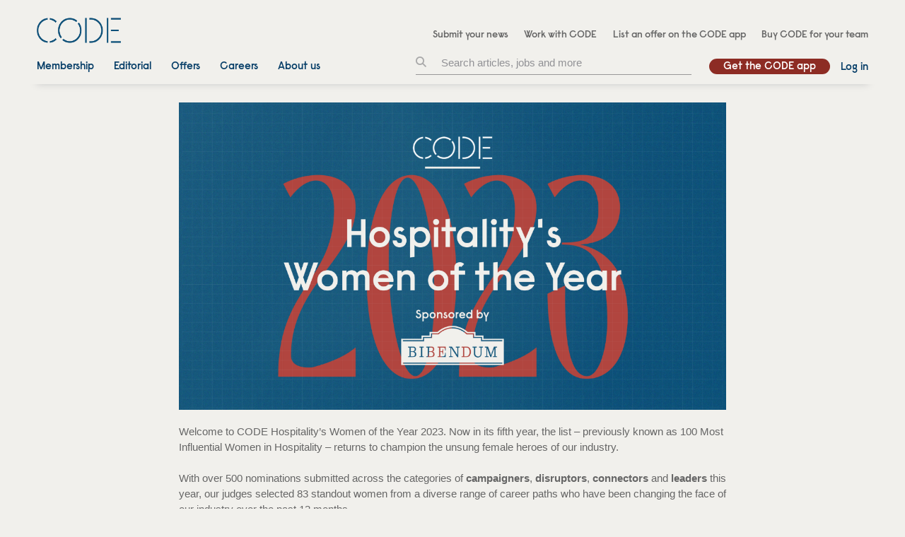

--- FILE ---
content_type: text/html; charset=UTF-8
request_url: https://www.codehospitality.co.uk/hospitalitys-women-of-the-year-2023/?utm_source=press_release&utm_medium=referral&utm_campaign=woy_2023_launch&utm_content=link
body_size: 47576
content:
<!DOCTYPE html>
<html lang="en-US">
<head>
<meta charset="UTF-8">
<meta name="viewport" content="width=device-width, initial-scale=1, shrink-to-fit=no">
<title>
CODE Hospitality&#039;s Women of the Year 2023 - CODE</title>
<link href="https://www.codehospitality.co.uk/wp-content/themes/codeapptheme/vendor/bootstrap/css/bootstrap.min.css" rel="stylesheet">
<link rel="stylesheet" type="text/css" href="https://www.codehospitality.co.uk/wp-content/themes/codeapptheme/fonts/font-awesome-4.7.0/css/font-awesome.min.css">
<link rel="stylesheet" type="text/css" href="https://www.codehospitality.co.uk/wp-content/themes/codeapptheme/fonts/iconic/css/material-design-iconic-font.min.css">
<link rel="stylesheet" type="text/css" href="https://www.codehospitality.co.uk/wp-content/themes/codeapptheme/vendor/animate/animate.css">
<link rel="stylesheet" type="text/css" href="https://www.codehospitality.co.uk/wp-content/themes/codeapptheme/vendor/select2/select2.min.css">
<link rel="stylesheet" type="text/css" href="https://www.codehospitality.co.uk/wp-content/themes/codeapptheme/css/util.css">
<link rel="stylesheet" type="text/css" href="https://www.codehospitality.co.uk/wp-content/themes/codeapptheme/css/main.css">
<link rel="stylesheet" type="text/css" href="https://www.codehospitality.co.uk/wp-content/themes/codeapptheme/css/form-style.css">
<link href="https://cdnjs.cloudflare.com/ajax/libs/slick-carousel/1.9.0/slick.css" rel="stylesheet">
<script src="https://www.codehospitality.co.uk/wp-content/themes/codeapptheme/vendor/jquery/jquery.min.js"></script>
<script src="https://kit.fontawesome.com/d8e15cad37.js" crossorigin="anonymous"></script>
<style>
#innerad {
	width: 544px !important;
}

.articleBullet ul {
	margin-left: 40px;
}
.articleBullet ul li {
	list-style-type:  disc !important;	
}

.bannercentre {
	margin: 0 auto;
	text-align:center
}

.columnscenter {
	text-align:center !important
}


.wp-block-embed {
    overflow-wrap: break-word;
    display: flex;
    justify-content: center;
}	
</style>
	
<script>
(function (l, i, n, k, t, r, ee) {
  l[t] = l[t] || function () { (l[t].q = l[t].q || []).push(arguments) },
  l[t].l = 1 * new Date(); r = i.createElement(n); ee = i.getElementsByTagName(n)[0];
  r.async = 1; r.src = k; ee.parentNode.insertBefore(r, ee)
})
(window, document, 'script', 'https://assets.production.linktr.ee/ltpixel/ltpix.min.js?t=' + 864e5*Math.ceil(new Date/864e5), 'lti')
</script>
<script>
  lti('init', 'LTU-fa4c5665-f4a1-4e35-9e4e-3c82224783dc')
  lti('pageloaded')
</script>

<!-- Google Tag Manager --> 
<script>(function(w,d,s,l,i){w[l]=w[l]||[];w[l].push({'gtm.start':
new Date().getTime(),event:'gtm.js'});var f=d.getElementsByTagName(s)[0],
j=d.createElement(s),dl=l!='dataLayer'?'&l='+l:'';j.async=true;j.src=
'https://www.googletagmanager.com/gtm.js?id='+i+dl;f.parentNode.insertBefore(j,f);
})(window,document,'script','dataLayer','GTM-KVBWT3K');</script> 
<!-- End Google Tag Manager --> 

<script>
    $(document).click(function () { 
        $('#s').val('');
        $('#s_mobile').val('');
		$('#datafetch').hide();
		if ( $('.navbar-nav #hidemeonsearch').hasClass('dis-none')) {
			$('.navbar-nav #hidemeonsearch').removeClass('dis-none');	
		}
		if ( $('.sticky').hasClass('h-full')) {
			$('.sticky').removeClass('h-full');	
		}
		$('#datafetch').removeClass('dis-block').addClass('dis-none');
    });
    
    $(document).ready(function(){ 
	 $("#s").on('keyup', function ( event ) {
         //$(this).addClass('load');
         var rs = $(this).val(); 
		 
		 if(rs.length >= 3)
		 {
			 $.ajax({
			 type:"POST",
			 url:"https://www.codehospitality.co.uk/wp-content/themes/codeapptheme/ajax-search-test.php",
			 data:"rs="+rs,
			 beforeSend: function(){
				jQuery('i.loader-text').css('display','inline-block');
			},
			 success:function (r) {
				//$('#s').removeClass('load'); 
				$("html, body").animate({ scrollTop: 0 }, "slow");
				$('i.loader-text').css('display','none');
				$('.sticky').addClass("h-full");
				$('.navbar-nav #hidemeonsearch').removeClass("dis-block").addClass("dis-none");
				$('#datafetch').removeClass("dis-none").addClass("dis-block");
				$('#datafetch .searchbox').show().html(r);
			 } 
			 });
		 }
	 });

	 $("#s_mobile").on('keyup', function ( event ) {
         //$(this).addClass('load');
         var rs = $(this).val(); 
         $.ajax({
         type:"POST",
         url:"https://www.codehospitality.co.uk/wp-content/themes/codeapptheme/ajax-search-test.php",
         data:"rs="+rs,
		 beforeSend: function(){
			jQuery('i.loader-text').css('display','inline-block');
		},
         success:function (r) {
            //$('#s').removeClass('load'); 
			$("html, body").animate({ scrollTop: 0 }, "slow");
			$('i.loader-text').css('display','none');
			$('.sticky').addClass("h-full");
			$('.navbar-nav #hidemeonsearch').removeClass("dis-block").addClass("dis-none");
			$('#datafetchMobile').removeClass("dis-none").addClass("dis-block");
            $('#datafetchMobile .searchbox').show().html(r);
         } 
         });
     });
    });
    </script> 
<!-- Hotjar Tracking Code for https://www.codehospitality.co.uk --> 
<script>
	(function(h,o,t,j,a,r){
		h.hj=h.hj||function(){(h.hj.q=h.hj.q||[]).push(arguments)};
		h._hjSettings={hjid:1600778,hjsv:6};
		a=o.getElementsByTagName('head')[0];
		r=o.createElement('script');r.async=1;
		r.src=t+h._hjSettings.hjid+j+h._hjSettings.hjsv;
		a.appendChild(r);
	})(window,document,'https://static.hotjar.com/c/hotjar-','.js?sv=');
</script>

<!-- Start of HubSpot Embed Code -->
<script type="text/javascript" id="hs-script-loader" async defer src="//js-eu1.hs-scripts.com/143210289.js"></script>
<!-- End of HubSpot Embed Code -->
	
	


<script>(function(html){html.className = html.className.replace(/\bno-js\b/,'js')})(document.documentElement);</script>
<meta name='robots' content='index, follow, max-image-preview:large, max-snippet:-1, max-video-preview:-1' />

	<!-- This site is optimized with the Yoast SEO plugin v26.7 - https://yoast.com/wordpress/plugins/seo/ -->
	<meta name="description" content="CODE Hospitality’s Women of the Year 2023 celebrates the industry’s most inspiring and game-changing female talent." />
	<link rel="canonical" href="https://www.codehospitality.co.uk/hospitalitys-women-of-the-year-2023/" />
	<meta property="og:locale" content="en_US" />
	<meta property="og:type" content="article" />
	<meta property="og:title" content="CODE Hospitality&#039;s Women of the Year 2023 - CODE" />
	<meta property="og:description" content="CODE Hospitality’s Women of the Year 2023 celebrates the industry’s most inspiring and game-changing female talent." />
	<meta property="og:url" content="https://www.codehospitality.co.uk/hospitalitys-women-of-the-year-2023/" />
	<meta property="og:site_name" content="CODE" />
	<meta property="article:publisher" content="https://www.facebook.com/pg/CODEHospitalityLondon/" />
	<meta property="article:modified_time" content="2023-08-30T16:01:22+00:00" />
	<meta property="og:image" content="https://www.codehospitality.co.uk/wp-content/uploads/2023/02/CODE-WoY-2023-Nominations-Hero-1200-x-675-Generic.png" />
	<meta name="twitter:card" content="summary_large_image" />
	<meta name="twitter:site" content="@codehospitality" />
	<script type="application/ld+json" class="yoast-schema-graph">{"@context":"https://schema.org","@graph":[{"@type":"WebPage","@id":"https://www.codehospitality.co.uk/hospitalitys-women-of-the-year-2023/","url":"https://www.codehospitality.co.uk/hospitalitys-women-of-the-year-2023/","name":"CODE Hospitality's Women of the Year 2023 - CODE","isPartOf":{"@id":"https://www.codehospitality.co.uk/#website"},"primaryImageOfPage":{"@id":"https://www.codehospitality.co.uk/hospitalitys-women-of-the-year-2023/#primaryimage"},"image":{"@id":"https://www.codehospitality.co.uk/hospitalitys-women-of-the-year-2023/#primaryimage"},"thumbnailUrl":"https://www.codehospitality.co.uk/wp-content/uploads/2023/02/CODE-WoY-2023-Nominations-Hero-1200-x-675-Generic.png","datePublished":"2023-01-18T13:18:43+00:00","dateModified":"2023-08-30T16:01:22+00:00","description":"CODE Hospitality’s Women of the Year 2023 celebrates the industry’s most inspiring and game-changing female talent.","breadcrumb":{"@id":"https://www.codehospitality.co.uk/hospitalitys-women-of-the-year-2023/#breadcrumb"},"inLanguage":"en-US","potentialAction":[{"@type":"ReadAction","target":["https://www.codehospitality.co.uk/hospitalitys-women-of-the-year-2023/"]}]},{"@type":"ImageObject","inLanguage":"en-US","@id":"https://www.codehospitality.co.uk/hospitalitys-women-of-the-year-2023/#primaryimage","url":"https://www.codehospitality.co.uk/wp-content/uploads/2023/02/CODE-WoY-2023-Nominations-Hero-1200-x-675-Generic.png","contentUrl":"https://www.codehospitality.co.uk/wp-content/uploads/2023/02/CODE-WoY-2023-Nominations-Hero-1200-x-675-Generic.png","width":1200,"height":675},{"@type":"BreadcrumbList","@id":"https://www.codehospitality.co.uk/hospitalitys-women-of-the-year-2023/#breadcrumb","itemListElement":[{"@type":"ListItem","position":1,"name":"Home","item":"https://www.codehospitality.co.uk/"},{"@type":"ListItem","position":2,"name":"CODE Hospitality&#8217;s Women of the Year 2023"}]},{"@type":"WebSite","@id":"https://www.codehospitality.co.uk/#website","url":"https://www.codehospitality.co.uk/","name":"CODE","description":"","publisher":{"@id":"https://www.codehospitality.co.uk/#organization"},"potentialAction":[{"@type":"SearchAction","target":{"@type":"EntryPoint","urlTemplate":"https://www.codehospitality.co.uk/?s={search_term_string}"},"query-input":{"@type":"PropertyValueSpecification","valueRequired":true,"valueName":"search_term_string"}}],"inLanguage":"en-US"},{"@type":"Organization","@id":"https://www.codehospitality.co.uk/#organization","name":"CODE Hospitality","url":"https://www.codehospitality.co.uk/","logo":{"@type":"ImageObject","inLanguage":"en-US","@id":"https://www.codehospitality.co.uk/#/schema/logo/image/","url":"https://www.codehospitality.co.uk/wp-content/uploads/2019/11/CODE-logo-9.png","contentUrl":"https://www.codehospitality.co.uk/wp-content/uploads/2019/11/CODE-logo-9.png","width":119,"height":36,"caption":"CODE Hospitality"},"image":{"@id":"https://www.codehospitality.co.uk/#/schema/logo/image/"},"sameAs":["https://www.facebook.com/pg/CODEHospitalityLondon/","https://x.com/codehospitality","https://www.instagram.com/codehospitality/"]}]}</script>
	<!-- / Yoast SEO plugin. -->


<link rel='dns-prefetch' href='//www.codehospitality.co.uk' />
<link rel='dns-prefetch' href='//code.jquery.com' />
<link rel="alternate" title="oEmbed (JSON)" type="application/json+oembed" href="https://www.codehospitality.co.uk/wp-json/oembed/1.0/embed?url=https%3A%2F%2Fwww.codehospitality.co.uk%2Fhospitalitys-women-of-the-year-2023%2F" />
<link rel="alternate" title="oEmbed (XML)" type="text/xml+oembed" href="https://www.codehospitality.co.uk/wp-json/oembed/1.0/embed?url=https%3A%2F%2Fwww.codehospitality.co.uk%2Fhospitalitys-women-of-the-year-2023%2F&#038;format=xml" />
<style id='wp-img-auto-sizes-contain-inline-css' type='text/css'>
img:is([sizes=auto i],[sizes^="auto," i]){contain-intrinsic-size:3000px 1500px}
/*# sourceURL=wp-img-auto-sizes-contain-inline-css */
</style>
<style id='wp-emoji-styles-inline-css' type='text/css'>

	img.wp-smiley, img.emoji {
		display: inline !important;
		border: none !important;
		box-shadow: none !important;
		height: 1em !important;
		width: 1em !important;
		margin: 0 0.07em !important;
		vertical-align: -0.1em !important;
		background: none !important;
		padding: 0 !important;
	}
/*# sourceURL=wp-emoji-styles-inline-css */
</style>
<link rel='stylesheet' id='wp-block-library-css' href='https://www.codehospitality.co.uk/wp-includes/css/dist/block-library/style.min.css?ver=d7f205851cee136e05804de1c988adfa' type='text/css' media='all' />
<style id='wp-block-heading-inline-css' type='text/css'>
h1:where(.wp-block-heading).has-background,h2:where(.wp-block-heading).has-background,h3:where(.wp-block-heading).has-background,h4:where(.wp-block-heading).has-background,h5:where(.wp-block-heading).has-background,h6:where(.wp-block-heading).has-background{padding:1.25em 2.375em}h1.has-text-align-left[style*=writing-mode]:where([style*=vertical-lr]),h1.has-text-align-right[style*=writing-mode]:where([style*=vertical-rl]),h2.has-text-align-left[style*=writing-mode]:where([style*=vertical-lr]),h2.has-text-align-right[style*=writing-mode]:where([style*=vertical-rl]),h3.has-text-align-left[style*=writing-mode]:where([style*=vertical-lr]),h3.has-text-align-right[style*=writing-mode]:where([style*=vertical-rl]),h4.has-text-align-left[style*=writing-mode]:where([style*=vertical-lr]),h4.has-text-align-right[style*=writing-mode]:where([style*=vertical-rl]),h5.has-text-align-left[style*=writing-mode]:where([style*=vertical-lr]),h5.has-text-align-right[style*=writing-mode]:where([style*=vertical-rl]),h6.has-text-align-left[style*=writing-mode]:where([style*=vertical-lr]),h6.has-text-align-right[style*=writing-mode]:where([style*=vertical-rl]){rotate:180deg}
/*# sourceURL=https://www.codehospitality.co.uk/wp-includes/blocks/heading/style.min.css */
</style>
<style id='wp-block-image-inline-css' type='text/css'>
.wp-block-image>a,.wp-block-image>figure>a{display:inline-block}.wp-block-image img{box-sizing:border-box;height:auto;max-width:100%;vertical-align:bottom}@media not (prefers-reduced-motion){.wp-block-image img.hide{visibility:hidden}.wp-block-image img.show{animation:show-content-image .4s}}.wp-block-image[style*=border-radius] img,.wp-block-image[style*=border-radius]>a{border-radius:inherit}.wp-block-image.has-custom-border img{box-sizing:border-box}.wp-block-image.aligncenter{text-align:center}.wp-block-image.alignfull>a,.wp-block-image.alignwide>a{width:100%}.wp-block-image.alignfull img,.wp-block-image.alignwide img{height:auto;width:100%}.wp-block-image .aligncenter,.wp-block-image .alignleft,.wp-block-image .alignright,.wp-block-image.aligncenter,.wp-block-image.alignleft,.wp-block-image.alignright{display:table}.wp-block-image .aligncenter>figcaption,.wp-block-image .alignleft>figcaption,.wp-block-image .alignright>figcaption,.wp-block-image.aligncenter>figcaption,.wp-block-image.alignleft>figcaption,.wp-block-image.alignright>figcaption{caption-side:bottom;display:table-caption}.wp-block-image .alignleft{float:left;margin:.5em 1em .5em 0}.wp-block-image .alignright{float:right;margin:.5em 0 .5em 1em}.wp-block-image .aligncenter{margin-left:auto;margin-right:auto}.wp-block-image :where(figcaption){margin-bottom:1em;margin-top:.5em}.wp-block-image.is-style-circle-mask img{border-radius:9999px}@supports ((-webkit-mask-image:none) or (mask-image:none)) or (-webkit-mask-image:none){.wp-block-image.is-style-circle-mask img{border-radius:0;-webkit-mask-image:url('data:image/svg+xml;utf8,<svg viewBox="0 0 100 100" xmlns="http://www.w3.org/2000/svg"><circle cx="50" cy="50" r="50"/></svg>');mask-image:url('data:image/svg+xml;utf8,<svg viewBox="0 0 100 100" xmlns="http://www.w3.org/2000/svg"><circle cx="50" cy="50" r="50"/></svg>');mask-mode:alpha;-webkit-mask-position:center;mask-position:center;-webkit-mask-repeat:no-repeat;mask-repeat:no-repeat;-webkit-mask-size:contain;mask-size:contain}}:root :where(.wp-block-image.is-style-rounded img,.wp-block-image .is-style-rounded img){border-radius:9999px}.wp-block-image figure{margin:0}.wp-lightbox-container{display:flex;flex-direction:column;position:relative}.wp-lightbox-container img{cursor:zoom-in}.wp-lightbox-container img:hover+button{opacity:1}.wp-lightbox-container button{align-items:center;backdrop-filter:blur(16px) saturate(180%);background-color:#5a5a5a40;border:none;border-radius:4px;cursor:zoom-in;display:flex;height:20px;justify-content:center;opacity:0;padding:0;position:absolute;right:16px;text-align:center;top:16px;width:20px;z-index:100}@media not (prefers-reduced-motion){.wp-lightbox-container button{transition:opacity .2s ease}}.wp-lightbox-container button:focus-visible{outline:3px auto #5a5a5a40;outline:3px auto -webkit-focus-ring-color;outline-offset:3px}.wp-lightbox-container button:hover{cursor:pointer;opacity:1}.wp-lightbox-container button:focus{opacity:1}.wp-lightbox-container button:focus,.wp-lightbox-container button:hover,.wp-lightbox-container button:not(:hover):not(:active):not(.has-background){background-color:#5a5a5a40;border:none}.wp-lightbox-overlay{box-sizing:border-box;cursor:zoom-out;height:100vh;left:0;overflow:hidden;position:fixed;top:0;visibility:hidden;width:100%;z-index:100000}.wp-lightbox-overlay .close-button{align-items:center;cursor:pointer;display:flex;justify-content:center;min-height:40px;min-width:40px;padding:0;position:absolute;right:calc(env(safe-area-inset-right) + 16px);top:calc(env(safe-area-inset-top) + 16px);z-index:5000000}.wp-lightbox-overlay .close-button:focus,.wp-lightbox-overlay .close-button:hover,.wp-lightbox-overlay .close-button:not(:hover):not(:active):not(.has-background){background:none;border:none}.wp-lightbox-overlay .lightbox-image-container{height:var(--wp--lightbox-container-height);left:50%;overflow:hidden;position:absolute;top:50%;transform:translate(-50%,-50%);transform-origin:top left;width:var(--wp--lightbox-container-width);z-index:9999999999}.wp-lightbox-overlay .wp-block-image{align-items:center;box-sizing:border-box;display:flex;height:100%;justify-content:center;margin:0;position:relative;transform-origin:0 0;width:100%;z-index:3000000}.wp-lightbox-overlay .wp-block-image img{height:var(--wp--lightbox-image-height);min-height:var(--wp--lightbox-image-height);min-width:var(--wp--lightbox-image-width);width:var(--wp--lightbox-image-width)}.wp-lightbox-overlay .wp-block-image figcaption{display:none}.wp-lightbox-overlay button{background:none;border:none}.wp-lightbox-overlay .scrim{background-color:#fff;height:100%;opacity:.9;position:absolute;width:100%;z-index:2000000}.wp-lightbox-overlay.active{visibility:visible}@media not (prefers-reduced-motion){.wp-lightbox-overlay.active{animation:turn-on-visibility .25s both}.wp-lightbox-overlay.active img{animation:turn-on-visibility .35s both}.wp-lightbox-overlay.show-closing-animation:not(.active){animation:turn-off-visibility .35s both}.wp-lightbox-overlay.show-closing-animation:not(.active) img{animation:turn-off-visibility .25s both}.wp-lightbox-overlay.zoom.active{animation:none;opacity:1;visibility:visible}.wp-lightbox-overlay.zoom.active .lightbox-image-container{animation:lightbox-zoom-in .4s}.wp-lightbox-overlay.zoom.active .lightbox-image-container img{animation:none}.wp-lightbox-overlay.zoom.active .scrim{animation:turn-on-visibility .4s forwards}.wp-lightbox-overlay.zoom.show-closing-animation:not(.active){animation:none}.wp-lightbox-overlay.zoom.show-closing-animation:not(.active) .lightbox-image-container{animation:lightbox-zoom-out .4s}.wp-lightbox-overlay.zoom.show-closing-animation:not(.active) .lightbox-image-container img{animation:none}.wp-lightbox-overlay.zoom.show-closing-animation:not(.active) .scrim{animation:turn-off-visibility .4s forwards}}@keyframes show-content-image{0%{visibility:hidden}99%{visibility:hidden}to{visibility:visible}}@keyframes turn-on-visibility{0%{opacity:0}to{opacity:1}}@keyframes turn-off-visibility{0%{opacity:1;visibility:visible}99%{opacity:0;visibility:visible}to{opacity:0;visibility:hidden}}@keyframes lightbox-zoom-in{0%{transform:translate(calc((-100vw + var(--wp--lightbox-scrollbar-width))/2 + var(--wp--lightbox-initial-left-position)),calc(-50vh + var(--wp--lightbox-initial-top-position))) scale(var(--wp--lightbox-scale))}to{transform:translate(-50%,-50%) scale(1)}}@keyframes lightbox-zoom-out{0%{transform:translate(-50%,-50%) scale(1);visibility:visible}99%{visibility:visible}to{transform:translate(calc((-100vw + var(--wp--lightbox-scrollbar-width))/2 + var(--wp--lightbox-initial-left-position)),calc(-50vh + var(--wp--lightbox-initial-top-position))) scale(var(--wp--lightbox-scale));visibility:hidden}}
/*# sourceURL=https://www.codehospitality.co.uk/wp-includes/blocks/image/style.min.css */
</style>
<style id='wp-block-columns-inline-css' type='text/css'>
.wp-block-columns{box-sizing:border-box;display:flex;flex-wrap:wrap!important}@media (min-width:782px){.wp-block-columns{flex-wrap:nowrap!important}}.wp-block-columns{align-items:normal!important}.wp-block-columns.are-vertically-aligned-top{align-items:flex-start}.wp-block-columns.are-vertically-aligned-center{align-items:center}.wp-block-columns.are-vertically-aligned-bottom{align-items:flex-end}@media (max-width:781px){.wp-block-columns:not(.is-not-stacked-on-mobile)>.wp-block-column{flex-basis:100%!important}}@media (min-width:782px){.wp-block-columns:not(.is-not-stacked-on-mobile)>.wp-block-column{flex-basis:0;flex-grow:1}.wp-block-columns:not(.is-not-stacked-on-mobile)>.wp-block-column[style*=flex-basis]{flex-grow:0}}.wp-block-columns.is-not-stacked-on-mobile{flex-wrap:nowrap!important}.wp-block-columns.is-not-stacked-on-mobile>.wp-block-column{flex-basis:0;flex-grow:1}.wp-block-columns.is-not-stacked-on-mobile>.wp-block-column[style*=flex-basis]{flex-grow:0}:where(.wp-block-columns){margin-bottom:1.75em}:where(.wp-block-columns.has-background){padding:1.25em 2.375em}.wp-block-column{flex-grow:1;min-width:0;overflow-wrap:break-word;word-break:break-word}.wp-block-column.is-vertically-aligned-top{align-self:flex-start}.wp-block-column.is-vertically-aligned-center{align-self:center}.wp-block-column.is-vertically-aligned-bottom{align-self:flex-end}.wp-block-column.is-vertically-aligned-stretch{align-self:stretch}.wp-block-column.is-vertically-aligned-bottom,.wp-block-column.is-vertically-aligned-center,.wp-block-column.is-vertically-aligned-top{width:100%}
/*# sourceURL=https://www.codehospitality.co.uk/wp-includes/blocks/columns/style.min.css */
</style>
<style id='wp-block-group-inline-css' type='text/css'>
.wp-block-group{box-sizing:border-box}:where(.wp-block-group.wp-block-group-is-layout-constrained){position:relative}
/*# sourceURL=https://www.codehospitality.co.uk/wp-includes/blocks/group/style.min.css */
</style>
<style id='wp-block-paragraph-inline-css' type='text/css'>
.is-small-text{font-size:.875em}.is-regular-text{font-size:1em}.is-large-text{font-size:2.25em}.is-larger-text{font-size:3em}.has-drop-cap:not(:focus):first-letter{float:left;font-size:8.4em;font-style:normal;font-weight:100;line-height:.68;margin:.05em .1em 0 0;text-transform:uppercase}body.rtl .has-drop-cap:not(:focus):first-letter{float:none;margin-left:.1em}p.has-drop-cap.has-background{overflow:hidden}:root :where(p.has-background){padding:1.25em 2.375em}:where(p.has-text-color:not(.has-link-color)) a{color:inherit}p.has-text-align-left[style*="writing-mode:vertical-lr"],p.has-text-align-right[style*="writing-mode:vertical-rl"]{rotate:180deg}
/*# sourceURL=https://www.codehospitality.co.uk/wp-includes/blocks/paragraph/style.min.css */
</style>
<style id='wp-block-separator-inline-css' type='text/css'>
@charset "UTF-8";.wp-block-separator{border:none;border-top:2px solid}:root :where(.wp-block-separator.is-style-dots){height:auto;line-height:1;text-align:center}:root :where(.wp-block-separator.is-style-dots):before{color:currentColor;content:"···";font-family:serif;font-size:1.5em;letter-spacing:2em;padding-left:2em}.wp-block-separator.is-style-dots{background:none!important;border:none!important}
/*# sourceURL=https://www.codehospitality.co.uk/wp-includes/blocks/separator/style.min.css */
</style>
<style id='wp-block-spacer-inline-css' type='text/css'>
.wp-block-spacer{clear:both}
/*# sourceURL=https://www.codehospitality.co.uk/wp-includes/blocks/spacer/style.min.css */
</style>
<link rel='stylesheet' id='wc-blocks-style-css' href='https://www.codehospitality.co.uk/wp-content/plugins/woocommerce/assets/client/blocks/wc-blocks.css?ver=wc-10.4.3' type='text/css' media='all' />
<style id='global-styles-inline-css' type='text/css'>
:root{--wp--preset--aspect-ratio--square: 1;--wp--preset--aspect-ratio--4-3: 4/3;--wp--preset--aspect-ratio--3-4: 3/4;--wp--preset--aspect-ratio--3-2: 3/2;--wp--preset--aspect-ratio--2-3: 2/3;--wp--preset--aspect-ratio--16-9: 16/9;--wp--preset--aspect-ratio--9-16: 9/16;--wp--preset--color--black: #000000;--wp--preset--color--cyan-bluish-gray: #abb8c3;--wp--preset--color--white: #ffffff;--wp--preset--color--pale-pink: #f78da7;--wp--preset--color--vivid-red: #cf2e2e;--wp--preset--color--luminous-vivid-orange: #ff6900;--wp--preset--color--luminous-vivid-amber: #fcb900;--wp--preset--color--light-green-cyan: #7bdcb5;--wp--preset--color--vivid-green-cyan: #00d084;--wp--preset--color--pale-cyan-blue: #8ed1fc;--wp--preset--color--vivid-cyan-blue: #0693e3;--wp--preset--color--vivid-purple: #9b51e0;--wp--preset--gradient--vivid-cyan-blue-to-vivid-purple: linear-gradient(135deg,rgb(6,147,227) 0%,rgb(155,81,224) 100%);--wp--preset--gradient--light-green-cyan-to-vivid-green-cyan: linear-gradient(135deg,rgb(122,220,180) 0%,rgb(0,208,130) 100%);--wp--preset--gradient--luminous-vivid-amber-to-luminous-vivid-orange: linear-gradient(135deg,rgb(252,185,0) 0%,rgb(255,105,0) 100%);--wp--preset--gradient--luminous-vivid-orange-to-vivid-red: linear-gradient(135deg,rgb(255,105,0) 0%,rgb(207,46,46) 100%);--wp--preset--gradient--very-light-gray-to-cyan-bluish-gray: linear-gradient(135deg,rgb(238,238,238) 0%,rgb(169,184,195) 100%);--wp--preset--gradient--cool-to-warm-spectrum: linear-gradient(135deg,rgb(74,234,220) 0%,rgb(151,120,209) 20%,rgb(207,42,186) 40%,rgb(238,44,130) 60%,rgb(251,105,98) 80%,rgb(254,248,76) 100%);--wp--preset--gradient--blush-light-purple: linear-gradient(135deg,rgb(255,206,236) 0%,rgb(152,150,240) 100%);--wp--preset--gradient--blush-bordeaux: linear-gradient(135deg,rgb(254,205,165) 0%,rgb(254,45,45) 50%,rgb(107,0,62) 100%);--wp--preset--gradient--luminous-dusk: linear-gradient(135deg,rgb(255,203,112) 0%,rgb(199,81,192) 50%,rgb(65,88,208) 100%);--wp--preset--gradient--pale-ocean: linear-gradient(135deg,rgb(255,245,203) 0%,rgb(182,227,212) 50%,rgb(51,167,181) 100%);--wp--preset--gradient--electric-grass: linear-gradient(135deg,rgb(202,248,128) 0%,rgb(113,206,126) 100%);--wp--preset--gradient--midnight: linear-gradient(135deg,rgb(2,3,129) 0%,rgb(40,116,252) 100%);--wp--preset--font-size--small: 13px;--wp--preset--font-size--medium: 20px;--wp--preset--font-size--large: 36px;--wp--preset--font-size--x-large: 42px;--wp--preset--spacing--20: 0.44rem;--wp--preset--spacing--30: 0.67rem;--wp--preset--spacing--40: 1rem;--wp--preset--spacing--50: 1.5rem;--wp--preset--spacing--60: 2.25rem;--wp--preset--spacing--70: 3.38rem;--wp--preset--spacing--80: 5.06rem;--wp--preset--shadow--natural: 6px 6px 9px rgba(0, 0, 0, 0.2);--wp--preset--shadow--deep: 12px 12px 50px rgba(0, 0, 0, 0.4);--wp--preset--shadow--sharp: 6px 6px 0px rgba(0, 0, 0, 0.2);--wp--preset--shadow--outlined: 6px 6px 0px -3px rgb(255, 255, 255), 6px 6px rgb(0, 0, 0);--wp--preset--shadow--crisp: 6px 6px 0px rgb(0, 0, 0);}:where(.is-layout-flex){gap: 0.5em;}:where(.is-layout-grid){gap: 0.5em;}body .is-layout-flex{display: flex;}.is-layout-flex{flex-wrap: wrap;align-items: center;}.is-layout-flex > :is(*, div){margin: 0;}body .is-layout-grid{display: grid;}.is-layout-grid > :is(*, div){margin: 0;}:where(.wp-block-columns.is-layout-flex){gap: 2em;}:where(.wp-block-columns.is-layout-grid){gap: 2em;}:where(.wp-block-post-template.is-layout-flex){gap: 1.25em;}:where(.wp-block-post-template.is-layout-grid){gap: 1.25em;}.has-black-color{color: var(--wp--preset--color--black) !important;}.has-cyan-bluish-gray-color{color: var(--wp--preset--color--cyan-bluish-gray) !important;}.has-white-color{color: var(--wp--preset--color--white) !important;}.has-pale-pink-color{color: var(--wp--preset--color--pale-pink) !important;}.has-vivid-red-color{color: var(--wp--preset--color--vivid-red) !important;}.has-luminous-vivid-orange-color{color: var(--wp--preset--color--luminous-vivid-orange) !important;}.has-luminous-vivid-amber-color{color: var(--wp--preset--color--luminous-vivid-amber) !important;}.has-light-green-cyan-color{color: var(--wp--preset--color--light-green-cyan) !important;}.has-vivid-green-cyan-color{color: var(--wp--preset--color--vivid-green-cyan) !important;}.has-pale-cyan-blue-color{color: var(--wp--preset--color--pale-cyan-blue) !important;}.has-vivid-cyan-blue-color{color: var(--wp--preset--color--vivid-cyan-blue) !important;}.has-vivid-purple-color{color: var(--wp--preset--color--vivid-purple) !important;}.has-black-background-color{background-color: var(--wp--preset--color--black) !important;}.has-cyan-bluish-gray-background-color{background-color: var(--wp--preset--color--cyan-bluish-gray) !important;}.has-white-background-color{background-color: var(--wp--preset--color--white) !important;}.has-pale-pink-background-color{background-color: var(--wp--preset--color--pale-pink) !important;}.has-vivid-red-background-color{background-color: var(--wp--preset--color--vivid-red) !important;}.has-luminous-vivid-orange-background-color{background-color: var(--wp--preset--color--luminous-vivid-orange) !important;}.has-luminous-vivid-amber-background-color{background-color: var(--wp--preset--color--luminous-vivid-amber) !important;}.has-light-green-cyan-background-color{background-color: var(--wp--preset--color--light-green-cyan) !important;}.has-vivid-green-cyan-background-color{background-color: var(--wp--preset--color--vivid-green-cyan) !important;}.has-pale-cyan-blue-background-color{background-color: var(--wp--preset--color--pale-cyan-blue) !important;}.has-vivid-cyan-blue-background-color{background-color: var(--wp--preset--color--vivid-cyan-blue) !important;}.has-vivid-purple-background-color{background-color: var(--wp--preset--color--vivid-purple) !important;}.has-black-border-color{border-color: var(--wp--preset--color--black) !important;}.has-cyan-bluish-gray-border-color{border-color: var(--wp--preset--color--cyan-bluish-gray) !important;}.has-white-border-color{border-color: var(--wp--preset--color--white) !important;}.has-pale-pink-border-color{border-color: var(--wp--preset--color--pale-pink) !important;}.has-vivid-red-border-color{border-color: var(--wp--preset--color--vivid-red) !important;}.has-luminous-vivid-orange-border-color{border-color: var(--wp--preset--color--luminous-vivid-orange) !important;}.has-luminous-vivid-amber-border-color{border-color: var(--wp--preset--color--luminous-vivid-amber) !important;}.has-light-green-cyan-border-color{border-color: var(--wp--preset--color--light-green-cyan) !important;}.has-vivid-green-cyan-border-color{border-color: var(--wp--preset--color--vivid-green-cyan) !important;}.has-pale-cyan-blue-border-color{border-color: var(--wp--preset--color--pale-cyan-blue) !important;}.has-vivid-cyan-blue-border-color{border-color: var(--wp--preset--color--vivid-cyan-blue) !important;}.has-vivid-purple-border-color{border-color: var(--wp--preset--color--vivid-purple) !important;}.has-vivid-cyan-blue-to-vivid-purple-gradient-background{background: var(--wp--preset--gradient--vivid-cyan-blue-to-vivid-purple) !important;}.has-light-green-cyan-to-vivid-green-cyan-gradient-background{background: var(--wp--preset--gradient--light-green-cyan-to-vivid-green-cyan) !important;}.has-luminous-vivid-amber-to-luminous-vivid-orange-gradient-background{background: var(--wp--preset--gradient--luminous-vivid-amber-to-luminous-vivid-orange) !important;}.has-luminous-vivid-orange-to-vivid-red-gradient-background{background: var(--wp--preset--gradient--luminous-vivid-orange-to-vivid-red) !important;}.has-very-light-gray-to-cyan-bluish-gray-gradient-background{background: var(--wp--preset--gradient--very-light-gray-to-cyan-bluish-gray) !important;}.has-cool-to-warm-spectrum-gradient-background{background: var(--wp--preset--gradient--cool-to-warm-spectrum) !important;}.has-blush-light-purple-gradient-background{background: var(--wp--preset--gradient--blush-light-purple) !important;}.has-blush-bordeaux-gradient-background{background: var(--wp--preset--gradient--blush-bordeaux) !important;}.has-luminous-dusk-gradient-background{background: var(--wp--preset--gradient--luminous-dusk) !important;}.has-pale-ocean-gradient-background{background: var(--wp--preset--gradient--pale-ocean) !important;}.has-electric-grass-gradient-background{background: var(--wp--preset--gradient--electric-grass) !important;}.has-midnight-gradient-background{background: var(--wp--preset--gradient--midnight) !important;}.has-small-font-size{font-size: var(--wp--preset--font-size--small) !important;}.has-medium-font-size{font-size: var(--wp--preset--font-size--medium) !important;}.has-large-font-size{font-size: var(--wp--preset--font-size--large) !important;}.has-x-large-font-size{font-size: var(--wp--preset--font-size--x-large) !important;}
:where(.wp-block-columns.is-layout-flex){gap: 2em;}:where(.wp-block-columns.is-layout-grid){gap: 2em;}
/*# sourceURL=global-styles-inline-css */
</style>
<style id='core-block-supports-inline-css' type='text/css'>
.wp-container-core-columns-is-layout-9d6595d7{flex-wrap:nowrap;}
/*# sourceURL=core-block-supports-inline-css */
</style>

<style id='classic-theme-styles-inline-css' type='text/css'>
/*! This file is auto-generated */
.wp-block-button__link{color:#fff;background-color:#32373c;border-radius:9999px;box-shadow:none;text-decoration:none;padding:calc(.667em + 2px) calc(1.333em + 2px);font-size:1.125em}.wp-block-file__button{background:#32373c;color:#fff;text-decoration:none}
/*# sourceURL=/wp-includes/css/classic-themes.min.css */
</style>
<link rel='stylesheet' id='dnd-upload-cf7-css' href='https://www.codehospitality.co.uk/wp-content/plugins/drag-and-drop-multiple-file-upload-contact-form-7/assets/css/dnd-upload-cf7.css?ver=1.3.9.3' type='text/css' media='all' />
<link rel='stylesheet' id='customwprest-css' href='https://www.codehospitality.co.uk/wp-content/plugins/custom-wp-rest-api/public/css/customwprest-public.css?ver=2.2.3' type='text/css' media='all' />
<link rel='stylesheet' id='som_lost_password_style-css' href='https://www.codehospitality.co.uk/wp-content/plugins/frontend-reset-password/assets/css/password-lost.css?ver=d7f205851cee136e05804de1c988adfa' type='text/css' media='all' />
<link rel='stylesheet' id='mfcf7_zl_button_style-css' href='https://www.codehospitality.co.uk/wp-content/plugins/multiline-files-upload-for-contact-form-7-pro/css/style.css?ver=d7f205851cee136e05804de1c988adfa' type='text/css' media='all' />
<link rel='stylesheet' id='woocommerce-layout-css' href='https://www.codehospitality.co.uk/wp-content/plugins/woocommerce/assets/css/woocommerce-layout.css?ver=10.4.3' type='text/css' media='all' />
<link rel='stylesheet' id='woocommerce-smallscreen-css' href='https://www.codehospitality.co.uk/wp-content/plugins/woocommerce/assets/css/woocommerce-smallscreen.css?ver=10.4.3' type='text/css' media='only screen and (max-width: 768px)' />
<link rel='stylesheet' id='woocommerce-general-css' href='https://www.codehospitality.co.uk/wp-content/plugins/woocommerce/assets/css/woocommerce.css?ver=10.4.3' type='text/css' media='all' />
<style id='woocommerce-inline-inline-css' type='text/css'>
.woocommerce form .form-row .required { visibility: visible; }
/*# sourceURL=woocommerce-inline-inline-css */
</style>
<link rel='stylesheet' id='wp-job-manager-company-frontend-css' href='https://www.codehospitality.co.uk/wp-content/plugins/wp-job-manager-company-listings/assets/css/frontend.min.css?ver=d7f205851cee136e05804de1c988adfa' type='text/css' media='all' />
<link rel='stylesheet' id='wp-job-manager-frontend-css' href='https://www.codehospitality.co.uk/wp-content/plugins/wp-job-manager/assets/dist/css/frontend.css?ver=dfd3b8d2ce68f47df57d' type='text/css' media='all' />
<link rel='stylesheet' id='jquery-ui-css' href='//code.jquery.com/ui/1.13.3/themes/smoothness/jquery-ui.min.css?ver=1.13.3' type='text/css' media='all' />
<link rel='stylesheet' id='jm-application-deadline-css' href='https://www.codehospitality.co.uk/wp-content/plugins/wp-job-manager-application-deadline/assets/dist/css/frontend.css?ver=1.3.0' type='text/css' media='' />
<link rel='stylesheet' id='dashicons-css' href='https://www.codehospitality.co.uk/wp-includes/css/dashicons.min.css?ver=d7f205851cee136e05804de1c988adfa' type='text/css' media='all' />
<link rel='stylesheet' id='wp-job-manager-applications-frontend-css' href='https://www.codehospitality.co.uk/wp-content/plugins/wp-job-manager-applications/assets/dist/css/frontend.css?ver=3.2.0' type='text/css' media='all' />
<link rel='stylesheet' id='select2-css' href='https://www.codehospitality.co.uk/wp-content/plugins/woocommerce/assets/css/select2.css?ver=10.4.3' type='text/css' media='all' />
<link rel='stylesheet' id='wp-job-manager-resume-frontend-css' href='https://www.codehospitality.co.uk/wp-content/plugins/wp-job-manager-resumes/assets/dist/css/frontend.css?ver=2.2.0' type='text/css' media='all' />
<link rel='stylesheet' id='wp-job-manager-tags-frontend-css' href='https://www.codehospitality.co.uk/wp-content/plugins/wp-job-manager-tags/assets/dist/css/frontend.css?ver=1.4.6' type='text/css' media='all' />
<link rel='stylesheet' id='wc-paid-listings-packages-css' href='https://www.codehospitality.co.uk/wp-content/plugins/wp-job-manager-wc-paid-listings/assets/dist/css/packages.css?ver=3.0.3' type='text/css' media='all' />
<link rel='stylesheet' id='cf7cf-style-css' href='https://www.codehospitality.co.uk/wp-content/plugins/cf7-conditional-fields/style.css?ver=2.6.7' type='text/css' media='all' />
<script type="text/javascript" src="https://www.codehospitality.co.uk/wp-includes/js/jquery/jquery.min.js?ver=3.7.1" id="jquery-core-js"></script>
<script type="text/javascript" src="https://www.codehospitality.co.uk/wp-includes/js/jquery/jquery-migrate.min.js?ver=3.4.1" id="jquery-migrate-js"></script>
<script type="text/javascript" src="https://www.codehospitality.co.uk/wp-content/plugins/custom-wp-rest-api/public/js/customwprest-public.js?ver=2.2.3" id="customwprest-js"></script>
<script type="text/javascript" src="https://www.codehospitality.co.uk/wp-content/plugins/multiline-files-upload-for-contact-form-7-pro/js/zl-multine-files.js?ver=d7f205851cee136e05804de1c988adfa" id="mfcf7_zl_multiline_files_script-js"></script>
<script type="text/javascript" src="https://www.codehospitality.co.uk/wp-content/plugins/woocommerce/assets/js/jquery-blockui/jquery.blockUI.min.js?ver=2.7.0-wc.10.4.3" id="wc-jquery-blockui-js" defer="defer" data-wp-strategy="defer"></script>
<script type="text/javascript" id="wc-add-to-cart-js-extra">
/* <![CDATA[ */
var wc_add_to_cart_params = {"ajax_url":"/wp-admin/admin-ajax.php","wc_ajax_url":"/?wc-ajax=%%endpoint%%","i18n_view_cart":"View cart","cart_url":"https://www.codehospitality.co.uk/cart/","is_cart":"","cart_redirect_after_add":"no"};
//# sourceURL=wc-add-to-cart-js-extra
/* ]]> */
</script>
<script type="text/javascript" src="https://www.codehospitality.co.uk/wp-content/plugins/woocommerce/assets/js/frontend/add-to-cart.min.js?ver=10.4.3" id="wc-add-to-cart-js" defer="defer" data-wp-strategy="defer"></script>
<script type="text/javascript" src="https://www.codehospitality.co.uk/wp-content/plugins/woocommerce/assets/js/js-cookie/js.cookie.min.js?ver=2.1.4-wc.10.4.3" id="wc-js-cookie-js" defer="defer" data-wp-strategy="defer"></script>
<script type="text/javascript" id="woocommerce-js-extra">
/* <![CDATA[ */
var woocommerce_params = {"ajax_url":"/wp-admin/admin-ajax.php","wc_ajax_url":"/?wc-ajax=%%endpoint%%","i18n_password_show":"Show password","i18n_password_hide":"Hide password"};
//# sourceURL=woocommerce-js-extra
/* ]]> */
</script>
<script type="text/javascript" src="https://www.codehospitality.co.uk/wp-content/plugins/woocommerce/assets/js/frontend/woocommerce.min.js?ver=10.4.3" id="woocommerce-js" defer="defer" data-wp-strategy="defer"></script>
<script type="text/javascript" id="wpso-front-scripts-js-extra">
/* <![CDATA[ */
var wpso = {"ajaxurl":"https://www.codehospitality.co.uk/wp-admin/admin-ajax.php","nonce":"7e547edec0","user_items":[]};
//# sourceURL=wpso-front-scripts-js-extra
/* ]]> */
</script>
<script type="text/javascript" src="https://www.codehospitality.co.uk/wp-content/plugins/wp-sort-order/js/front-scripts.js?ver=2026010934" id="wpso-front-scripts-js"></script>
<link rel="https://api.w.org/" href="https://www.codehospitality.co.uk/wp-json/" /><link rel="alternate" title="JSON" type="application/json" href="https://www.codehospitality.co.uk/wp-json/wp/v2/pages/55336" /><link rel="EditURI" type="application/rsd+xml" title="RSD" href="https://www.codehospitality.co.uk/xmlrpc.php?rsd" />

<link rel='shortlink' href='https://www.codehospitality.co.uk/?p=55336' />
        <style type="text/css">
            .shadow--left {
 box-shadow: none!important; 
}

.size-full {
  height:auto !important;
}        </style>
        <style>
.som-password-error-message,
.som-password-sent-message {
	background-color: #2679ce;
	border-color: #2679ce;
}
</style>
<style>.wpcf7 .ajax-loader{background-image: url(https://www.codehospitality.co.uk/wp-content/plugins/contact-form-7/images/ajax-loader.gif);visibility:hidden;display:inline-block;width:16px;height:16px;border:none;padding:0;margin:0 0 0 4px;vertical-align:middle}.wpcf7 .ajax-loader.is-active{visibility:visible}</style>	<noscript><style>.woocommerce-product-gallery{ opacity: 1 !important; }</style></noscript>
	
<!-- Meta Pixel Code -->
<script type='text/javascript'>
!function(f,b,e,v,n,t,s){if(f.fbq)return;n=f.fbq=function(){n.callMethod?
n.callMethod.apply(n,arguments):n.queue.push(arguments)};if(!f._fbq)f._fbq=n;
n.push=n;n.loaded=!0;n.version='2.0';n.queue=[];t=b.createElement(e);t.async=!0;
t.src=v;s=b.getElementsByTagName(e)[0];s.parentNode.insertBefore(t,s)}(window,
document,'script','https://connect.facebook.net/en_US/fbevents.js');
</script>
<!-- End Meta Pixel Code -->
<script type='text/javascript'>var url = window.location.origin + '?ob=open-bridge';
            fbq('set', 'openbridge', '2784074938319321', url);
fbq('init', '2784074938319321', {}, {
    "agent": "wordpress-6.9-4.1.5"
})</script><script type='text/javascript'>
    fbq('track', 'PageView', []);
  </script><link rel="icon" href="https://www.codehospitality.co.uk/wp-content/uploads/2019/08/c-100x100.png" sizes="32x32" />
<link rel="icon" href="https://www.codehospitality.co.uk/wp-content/uploads/2019/08/c.png" sizes="192x192" />
<link rel="apple-touch-icon" href="https://www.codehospitality.co.uk/wp-content/uploads/2019/08/c.png" />
<meta name="msapplication-TileImage" content="https://www.codehospitality.co.uk/wp-content/uploads/2019/08/c.png" />
</head>
<body>
<!-- Google Tag Manager (noscript) -->
<noscript>
<iframe src="https://www.googletagmanager.com/ns.html?id=GTM-KVBWT3K"
height="0" width="0" style="display:none;visibility:hidden"></iframe>
</noscript>
<!-- End Google Tag Manager (noscript) --> 
<!-- Navigation -->
<nav id="top--bar" class="navbar navbar-expand-lg navbar-dark bggrey fixed-top site_font">
  <div class="container shadow--bottom">
    <div class="row w-full desktop--menu">
      <div class="col-lg-5 mb-6 pos-relative">
        <div class="social-icon" style="width:119px">
          <object data="https://www.codehospitality.co.uk/wp-content/themes/codeapptheme/images/CODE.svg" type="image/svg+xml" style="width:119px">
          </object>
          <a class="abs" href="https://www.codehospitality.co.uk/"></a> </div>
      </div>
      <div class="col-lg-7 mb-6 pos-relative first-nav">
        <div class="collapse navbar-collapse">
          <ul class="navbar-nav ml-auto">
                  <li class="nav-item"><a  style="color:#666 !important; font-family: 'raisonne-demibold-pro';" class="nav-link fs-14"  href="https://www.codehospitality.co.uk/submit-your-news/">Submit your news</a></li>

			<!--<li class="nav-item"><a style="color:#666 !important; font-family: 'raisonne-demibold-pro';" class="nav-link fs-14" href="https://www.codehospitality.co.uk/our-partners/">Our partners</a></li>-->
            <li class="nav-item"><a style="color:#666 !important; font-family: 'raisonne-demibold-pro';" class="nav-link fs-14" href="https://www.codehospitality.co.uk/work-with-code-2/">Work with CODE</a></li>
			 <li class="nav-item"><a style="color:#666 !important; font-family: 'raisonne-demibold-pro';" class="nav-link fs-14" href="https://www.codehospitality.co.uk/partner-membership/">List an offer on the CODE app</a></li>
				 <li class="nav-item"><a style="color:#666 !important; font-family: 'raisonne-demibold-pro';" class="nav-link fs-14" href="https://www.codehospitality.co.uk/get-code-as-a-perk-for-your-team/">Buy CODE for your team</a></li> 
		  
			
          </ul>
        </div>
      </div>
      <div class="col-lg-5 mb-6 pos-relative second-nav">
                <div class="collapse navbar-collapse">
          <ul class="navbar-nav">
			<li class="nav-item"><a class="nav-link" href="https://www.codehospitality.co.uk/become-a-code-member/">Membership</a></li>
            <li  class="nav-item"><a class="nav-link" href="https://www.codehospitality.co.uk/editorial/">Editorial</a></li>
            <li  class="nav-item"><a class="nav-link" href="https://www.codehospitality.co.uk/offers/">Offers</a></li>
            <li  class="nav-item"><a class="nav-link" href="https://www.codehospitality.co.uk/careers/">Careers</a></li>
            <li  class="nav-item"><a class="nav-link" href="https://www.codehospitality.co.uk/about-us/">About us</a></li>
          </ul>
        </div>
      </div>
      <div class="col-lg-7 mb-6 pos-relative third-nav">
        <div class="collapse navbar-collapse">
          <ul class="navbar-nav ml-auto">
            <li class="nav-item p-r-70">
              <div class="form-group has-search"> <span class="fa fa-search form-control-feedback"></span>
                <form role="search" method="get" id="custom_search" action="https://www.codehospitality.co.uk/">
                  <input id="s" class="form-control" type="text" value="" name="s" placeholder="Search articles, jobs and more" />
                </form>
                <style>
#datafetch {
    z-index: 1001;
    height: 100%;
    background-color: #F1F0EC !important;
	top:106px !important; 
	position:fixed !important;
	max-width: 600px;
}
.searchbox {
	max-height: 80%;
	overflow-y: auto;
	overflow-x: hidden;
	padding:0 15px 25px;
}
</style>

<div id="datafetch" class="pos-relative top-0 op-10 w-full dis-none p-l-50">
    <span class="dis-block fs-22 p-t-20 color_regal_blue site_font"><i class="fa fa-search"></i> Search results</span>
    <span id="closesearchbox"><i class="fa fa-times"></i></span>
    <div class="searchbox p-r-5" ></div>
    <i class='loader-text loader'></i>
</div>              </div>
            </li>
            <li class="nav-item">
                            <a class="nav-link" id="nav-join"  href="https://members.codehospitality.co.uk/signup/1"><span class="badge badge-pill badge-danger">Get the CODE app</span></a>
                          </li>
            <li class="nav-item">
                            <a class="nav-link" style="padding:16px 0 0 !important" href="https://members.codehospitality.co.uk/login">Log in</a>
                          </li>
					  </ul>
        </div>
      </div>
    </div>
    <div class="row w-full mobile--menu">
      <div class="menu"> <span></span> </div>
      <div class="search-icons"> <span class="fa fa-search form-control-feedback"></span> </div>
      <div class="pos-relative p-t-10 p-b-10">
        <div class="col-lg-12 pos-relative txt-center">
          <div class="social-icon" style="width:119px; margin:0 auto">
            <object data="https://www.codehospitality.co.uk/wp-content/themes/codeapptheme/images/CODE.svg" type="image/svg+xml" style="width:119px; margin:0 auto">
            </object>
            <a class="abs" href="https://www.codehospitality.co.uk/"></a> </div>
        </div>
      </div>
      <nav class="navbar-menu">
        <ul class="menu-listing">
          <li class="nav-item"><a class="nav-link fs-28" href="https://www.codehospitality.co.uk/">Home</a></li>           
		  <li class="nav-item"><a class="nav-link fs-28" href="https://www.codehospitality.co.uk/become-a-code-member/">Membership</a></li>
          <li class="nav-item"><a class="nav-link fs-28" href="https://www.codehospitality.co.uk/editorial/">Editorial</a></li>
          <li class="nav-item"><a class="nav-link fs-28" href="https://www.codehospitality.co.uk/offers/">Offers</a></li>
          <li class="nav-item"><a class="nav-link fs-28" href="https://www.codehospitality.co.uk/careers/">Careers</a></li>
          <li class="nav-item"><a class="nav-link fs-28" href="https://www.codehospitality.co.uk/about-us/">About us</a></li>
        </ul>
        <ul class="menu-listing">
        <li class="nav-item"><a class="nav-link fs-19" href="https://www.codehospitality.co.uk/submit-your-news/">Submit your news</a></li>
       
          <li class="nav-item"><a class="nav-link fs-19" href="https://www.codehospitality.co.uk/work-with-code-2/">Work with CODE</a></li>
				<li class="nav-item"><a class="nav-link fs-19" href="https://www.codehospitality.co.uk/partner-membership/">List an offer on the CODE app</a></li>
			<li class="nav-item"><a class="nav-link fs-19" href="https://www.codehospitality.co.uk/get-code-as-a-perk-for-your-team/">Buy CODE for your team</a></li>
          <li class="nav-item"><a class="nav-link fs-19" href="https://www.codehospitality.co.uk/faqs/">FAQs</a></li>
          <li class="nav-item"><a class="nav-link fs-19" href="https://www.codehospitality.co.uk/contact/">Contact us</a></li>
        </ul>
        <ul class="menu-listing">
          <li class="nav-item">
                        <a class="nav-link fs-28 color_milano_red" href="https://members.codehospitality.co.uk/signup/1">Get the CODE app</a>
                      </li>
          <li class="nav-item">
                        <a class="nav-link fs-28 color_milano_red" href="https://members.codehospitality.co.uk/login">Log in</a>
                      </li>
        </ul>
      </nav>
      <nav class="navbar-menu-search">
        <ul class="navbar-nav ml-auto">
          <li class="nav-item">
            <div class="form-group has-search"> <span class="fa fa-search form-control-feedback"></span>
              <form role="search" method="get" id="custom_search" action="https://www.codehospitality.co.uk/">
                <input id="s_mobile" class="form-control" type="text" value="" name="s" placeholder="Search articles, jobs and more" />
              </form>
              <style>
#datafetchMobile {
    z-index: 1000001;
    height: 100%;
    background-color: #F1F0EC !important;
	top:40px !important; 
	position:fixed !important;
	max-width: 100%;
	right:0;
	left:0;
	height:100vh
}
.searchbox {
	max-height: 80%;
	overflow-y: auto;
	overflow-x: hidden;
	padding:0 15px 25px;
}
</style>

<div id="datafetchMobile" class="pos-relative top-0 op-10 w-full dis-none">
    <span class="dis-block fs-22 p-t-20 p-l-15 color_regal_blue site_font">Search results</span>
    <!-- <span id="closesearchbox" class="closesearchbox"><i class="fa fa-times"></i></span> -->
    <div class="searchbox p-r-5" ></div>
    <i class='loader-text loader'></i>
</div>            </div>
          </li>
        </ul>
      </nav>
    </div>
  </div>
</nav>
<style>
a.abs {
    display: block;
    position: absolute;
    top: 0;
    width: 100%;
    height: 100%;
    z-index: 101
}
.single-post-frame img {
/*
	transition: opacity 0.3s;
	-webkit-transition: opacity 0.3s;
	opacity: 0.5;
	*/
}
.single-post-frame img {
    border: 2px solid #F1F0EC
}
.sponsored {
    color: #053d67 !important
}
.sponsored img {
    opacity: 1;
    border: 2px solid #053d67 !important
}
/** HACK sticky **/
.firstPost2 {
    display: none !important;
    height: 0 !important
}
.img-responsive {
    height: 58vh;
    margin: 0 auto;
    text-align: center
}
.img-responsive img {
    max-width: 100% !important;
    width: auto !important;
    max-height: 100% !important;
}
.company-listings-companies {
    width: 100%
}
#submit-company-form input[type=submit] {
    font-family: 'raisonne-demibold-pro' !important;
    border: 1px solid #053D67 !important;
    color: #053D67 !important;
    cursor: pointer;
    padding-right: 30px !important;
    padding-left: 30px !important;
    text-align: center !important;
    padding-bottom: 0 !important;
    padding-top: 0 !important;
    border-radius: 10rem !important;
    height: 40px !important;
    line-height: 40px !important;
    background-color: transparent !important;
    border-color: #053D67 !important;
}
.job-manager-form fieldset {
    margin: 0 0 0 0;
    padding: 0 0 1em 0;
}
#job-manager-job-dashboard .account-sign-in .button:before, .job-manager-form fieldset .account-sign-in .button:before {
    content: '' !important;
    display: none !important
}
#floatrighticons {
    display: inline-block;
    position: absolute;
    top: 10px;
    right: 0
}
.site--btn-02 {
    font-family: 'raisonne-demibold-pro' !important;
    border: 1px solid #053D67;
    color: #053D67 !important;
    cursor: pointer;
    padding-right: 15px !important;
    padding-left: 15px !important;
    display: inline-block;
    text-align: center;
    padding-bottom: 0;
    padding-top: 0;
    border-radius: 10rem;
    height: 24px;
    line-height: 24px;
    font-size: 14px
}
#closebarbig {
    display: inline-block;
    position: absolute;
    top: 0px;
    right: 0;
    z-index: 1;
    cursor: pointer;
    color: #053D67;
    width: 50px;
    height: 50px;
    text-align: center;
    line-height: 0
}
#closebarbig a {
    display: block;
    color: #053D67 !important;
}
.edit-company-frame {
    position: absolute;
    top: 0;
    right: 0;
    left: 0;
    width: 100%;
    height: 100%;
    z-index: 1001;
    background: #F1F0EC !important
}
input[type=password], input[type=text], input[type=email] {
    width: 100%;
}
.fieldset-company_press, .fieldset-company_twitter, .fieldset-info, .fieldset-company_perk {
    display: none !important;
    height: 0 !important
}
</style>
<style>
#gallery-2 img {
	border: 0px solid #cfcfcf !important;
	width:100% !important;
	height:auto !important;
}

div.stickyDiv {
	position: -webkit-sticky;
	position: sticky;
	top: 0;
}

.job-manager-single-alert-link,
.wp-job-manager-bookmarks-form {
	display:none !important;
	height:0 !important	
}


.slick-carousel-inner .slick-dots {
    list-style: none;
    margin: 0 auto;
    text-align: center;
    display: block;
    position: absolute;
    top: auto !important;
	bottom:20px;
    right: 0 !important;
	left:0 !important;
    z-index: 1001;
    width: 80% !important;
	margin:0 auto !important
}

.slick-carousel-inner .slick-dots li button {
    width: 50px !important;
    height: 5px !important;
    margin-right: 10px !important;
    margin-bottom: 0 !important;
}
.job-manager-application-wrapper .application .application_details:after, 
.single_job_listing .application .application_details:after,
.job-manager-application-wrapper .application .application_details:before, 
.single_job_listing .application .application_details:before {
    display:none !important
}

#submit-company-form small, 
#apply--form .fieldset-company_press, 
#apply--form .job-listing-meta{
	display:none !important
}

#submit-company-form label span {
	color:#8D2C24
}

.stuck {
  position:fixed;
  top:150px;
}



.category--frame div.col-lg-4:nth-child(4), 
.category--frame div.col-lg-4:nth-child(5) {
	display: none !important;
}
@media only screen and (max-width: 768px) {
	.category--frame div.col-lg-4:nth-child(4) {
		display:block !important	
	}
}


@media (min-width: 1200px) {
  .columnize {
    -webkit-column-count: 2;
    -moz-column-count: 2;
    column-count: 2;
    -webkit-column-gap: 3em;
    -moz-column-gap: 3em;
    column-gap: 3em;
  }
}

@media (min-width: 600px) and (max-width: 1200px) {
  .columnize {
    -webkit-column-count: 2;
    -moz-column-count: 2;
    column-count: 2;
    -webkit-column-gap: 3em;
    -moz-column-gap: 3em;
    column-gap: 3em;
  }
}

@media (max-width: 600px) {
  .columnize {
    -webkit-column-count: 1;
    -moz-column-count: 1;
    column-count: 1;
    -webkit-column-gap: 3em;
    -moz-column-gap: 3em;
    column-gap: 3em;
  }
}
</style>
<style>
.video-responsive {
	overflow:hidden;
	padding-bottom:56.25% !important;
	position:relative;
	height:0;
}
.video-responsive iframe{
	left:0;
	top:0;
	height:100%;
	width:100%;
	position:absolute;
}
</style>
<div id="dashboard--frame" class="container" style="min-height:50vh">
	<div class="row justify-content-center">
		<div class="col-lg-8 col-sm-12 mb-6 pos-relative p-t-25">
					<!--<div>
				<h1>CODE Hospitality&#8217;s Women of the Year 2023</h1>
			</div>-->
            <!-- <div class="pos-relative m-b-15" style="border-bottom:1px solid #ced4da">  </div> -->
            <div class="pos-relative m-b-15" style="border-bottom:1px solid #ced4da">
            	<div class="wp-block-image bannercentre">
<figure class="aligncenter size-full"><img fetchpriority="high" decoding="async" width="1200" height="675" src="https://www.codehospitality.co.uk/wp-content/uploads/2023/02/CODE-WoY-2023-Nominations-Hero-1200-x-675-Generic.png" alt="" class="wp-image-56634" srcset="https://www.codehospitality.co.uk/wp-content/uploads/2023/02/CODE-WoY-2023-Nominations-Hero-1200-x-675-Generic.png 1200w, https://www.codehospitality.co.uk/wp-content/uploads/2023/02/CODE-WoY-2023-Nominations-Hero-1200-x-675-Generic-546x307.png 546w, https://www.codehospitality.co.uk/wp-content/uploads/2023/02/CODE-WoY-2023-Nominations-Hero-1200-x-675-Generic-544x306.png 544w, https://www.codehospitality.co.uk/wp-content/uploads/2023/02/CODE-WoY-2023-Nominations-Hero-1200-x-675-Generic-768x432.png 768w, https://www.codehospitality.co.uk/wp-content/uploads/2023/02/CODE-WoY-2023-Nominations-Hero-1200-x-675-Generic-600x338.png 600w" sizes="(max-width: 1200px) 100vw, 1200px" /></figure>
</div>


<div class="wp-block-group"><div class="wp-block-group__inner-container is-layout-flow wp-block-group-is-layout-flow">
<div style="height:20px" aria-hidden="true" class="wp-block-spacer"></div>



<p>Welcome to CODE Hospitality’s Women of the Year 2023. Now in its fifth year, the list – previously known as 100 Most Influential Women in Hospitality – returns to champion the unsung female heroes of our industry.<br><br>With over 500 nominations submitted across the categories of <strong>campaigners</strong>, <strong>disruptors</strong>, <strong>connectors</strong> and <strong>leaders</strong> this year, our judges selected 83 standout women from a diverse range of career paths who have been changing the face of our industry over the past 12 months.<br><br>This year, we revealed the individual award winners for each category, and announced the <strong>Lifetime Achievement Award</strong> winner as well as our overall <strong>Woman of the Year</strong> at an event in central London on <strong>Wednesday 29 March</strong>.</p>
</div></div>



<div style="height:20px" aria-hidden="true" class="wp-block-spacer"></div>



<hr class="wp-block-separator has-css-opacity"/>



<div class="wp-block-group"><div class="wp-block-group__inner-container is-layout-flow wp-block-group-is-layout-flow">
<h2 class="wp-block-heading has-text-align-center">Categories</h2>



<p>All nominees were considered under the following four categories. From the final list of entrants, the judging panel selected winners of each category, a Lifetime Achievement Award winner as well Hospitality&#8217;s Woman of the Year 2023.</p>



<div style="height:20px" aria-hidden="true" class="wp-block-spacer"></div>



<div class="wp-block-columns is-layout-flex wp-container-core-columns-is-layout-9d6595d7 wp-block-columns-is-layout-flex">
<div class="wp-block-column is-layout-flow wp-block-column-is-layout-flow">
<h3 class="wp-block-heading">Campaigner</h3>



<p>Advocating for special causes and meaningful change within the hospitality industry</p>
</div>



<div class="wp-block-column is-layout-flow wp-block-column-is-layout-flow">
<h3 class="wp-block-heading">Disruptor</h3>



<p>Challenging the status quo and changing the perception of hospitality across the industry and beyond</p>
</div>



<div class="wp-block-column is-layout-flow wp-block-column-is-layout-flow">
<h3 class="wp-block-heading">Connector</h3>



<p>Building networks and sharing connections for the benefit of the hospitality community</p>
</div>



<div class="wp-block-column is-layout-flow wp-block-column-is-layout-flow">
<h3 class="wp-block-heading">Leader</h3>



<p>A source of advice and inspiration; creating opportunities for others to succeed</p>
</div>
</div>
</div></div>



<div style="height:20px" aria-hidden="true" class="wp-block-spacer"></div>



<hr class="wp-block-separator has-css-opacity"/>



<div style="height:20px" aria-hidden="true" class="wp-block-spacer"></div>



<div class="wp-block-group"><div class="wp-block-group__inner-container is-layout-flow wp-block-group-is-layout-flow">
<h2 class="wp-block-heading has-text-align-center">A message from our sponsor</h2>


<div class="wp-block-image bannercentre">
<figure class="aligncenter size-large is-resized"><a href="https://www.bibendum-wine.co.uk/?utm_source=code&amp;utm_medium=link&amp;utm_campaign=woy" target="_blank" rel="noopener"><img decoding="async" src="https://www.codehospitality.co.uk/wp-content/uploads/2023/01/Untitled-design-1-544x181.png" alt="Bibendum Wines" class="wp-image-55477" style="width:272px;height:91px" width="272" height="91" srcset="https://www.codehospitality.co.uk/wp-content/uploads/2023/01/Untitled-design-1-544x181.png 544w, https://www.codehospitality.co.uk/wp-content/uploads/2023/01/Untitled-design-1-546x182.png 546w, https://www.codehospitality.co.uk/wp-content/uploads/2023/01/Untitled-design-1-768x256.png 768w, https://www.codehospitality.co.uk/wp-content/uploads/2023/01/Untitled-design-1-600x200.png 600w, https://www.codehospitality.co.uk/wp-content/uploads/2023/01/Untitled-design-1.png 1200w" sizes="(max-width: 272px) 100vw, 272px" /></a></figure>
</div>


<div style="height:20px" aria-hidden="true" class="wp-block-spacer"></div>



<p class="has-small-font-size"><strong><a href="https://www.bibendum-wine.co.uk/?utm_source=code&amp;utm_medium=link&amp;utm_campaign=woy" target="_blank" rel="noreferrer noopener">Bibendum Wine</a></strong> is proud to be the headline sponsor of this year’s CODE Hospitality’s Women of the Year 2023. As part of our focus on ‘Diversity, Equity and Inclusion’, we recognise the gender gap that still exists in the industry – and are actively trying to be part of the solution, while celebrating the brilliant female stars pushing the boundaries for change. This year we’ll run various campaigns and activities around women in hospitality, to create a collaborative space for collective improvement, sharing and actioning real change.</p>



<p class="has-small-font-size">As a premium wine specialist, Bibendum has stood at the forefront of the wine industry for the past 40 years, and we continue to pave the way today. As an On Trade specialist, we work with a huge range of customers, from Michelin-starred restaurants, to cocktail bars and pub groups. We shake up the sustainable status-quo, partnering with mindful producers, while pursuing a positive impact on the planet and our communities.</p>



<p class="has-small-font-size">We work with over 280 of the world’s most talented winemakers, and in addition to our core range, we also offer an ever-evolving selection of fine wines from across the globe.</p>


<div class="wp-block-image bannercenter">
<figure class="aligncenter size-large is-resized"><img decoding="async" src="https://www.codehospitality.co.uk/wp-content/uploads/2023/03/02-23-Bibendum-WomenInWine-WebBanners-v1-code-544x306.jpg" alt="Bibendum Women in Wine" class="wp-image-57759" style="width:408px;height:230px" width="408" height="230" srcset="https://www.codehospitality.co.uk/wp-content/uploads/2023/03/02-23-Bibendum-WomenInWine-WebBanners-v1-code-544x306.jpg 544w, https://www.codehospitality.co.uk/wp-content/uploads/2023/03/02-23-Bibendum-WomenInWine-WebBanners-v1-code-546x307.jpg 546w, https://www.codehospitality.co.uk/wp-content/uploads/2023/03/02-23-Bibendum-WomenInWine-WebBanners-v1-code-768x432.jpg 768w, https://www.codehospitality.co.uk/wp-content/uploads/2023/03/02-23-Bibendum-WomenInWine-WebBanners-v1-code-1536x864.jpg 1536w, https://www.codehospitality.co.uk/wp-content/uploads/2023/03/02-23-Bibendum-WomenInWine-WebBanners-v1-code-2048x1152.jpg 2048w, https://www.codehospitality.co.uk/wp-content/uploads/2023/03/02-23-Bibendum-WomenInWine-WebBanners-v1-code-600x337.jpg 600w" sizes="(max-width: 408px) 100vw, 408px" /></figure>
</div>


<div style="height:20px" aria-hidden="true" class="wp-block-spacer"></div>



<h2 class="wp-block-heading has-text-align-center has-medium-font-size">Supported by</h2>



<div class="wp-block-columns are-vertically-aligned-top is-layout-flex wp-container-core-columns-is-layout-9d6595d7 wp-block-columns-is-layout-flex">
<div class="wp-block-column bannercentre is-layout-flow wp-block-column-is-layout-flow"><div class="wp-block-image bannercentre">
<figure class="aligncenter size-large is-resized"><img loading="lazy" decoding="async" src="https://www.codehospitality.co.uk/wp-content/uploads/2023/03/CODE-WoY-supported-by-logos-V2-544x272.png" alt="Supported by STEREO and Haekles" class="wp-image-57746" style="width:272px;height:136px" width="272" height="136" srcset="https://www.codehospitality.co.uk/wp-content/uploads/2023/03/CODE-WoY-supported-by-logos-V2-544x272.png 544w, https://www.codehospitality.co.uk/wp-content/uploads/2023/03/CODE-WoY-supported-by-logos-V2-546x273.png 546w, https://www.codehospitality.co.uk/wp-content/uploads/2023/03/CODE-WoY-supported-by-logos-V2-600x300.png 600w, https://www.codehospitality.co.uk/wp-content/uploads/2023/03/CODE-WoY-supported-by-logos-V2.png 700w" sizes="auto, (max-width: 272px) 100vw, 272px" /></figure>
</div></div>
</div>



<div style="height:0px" aria-hidden="true" class="wp-block-spacer"></div>
</div></div>



<hr class="wp-block-separator has-css-opacity"/>



<div class="wp-block-columns is-layout-flex wp-container-core-columns-is-layout-9d6595d7 wp-block-columns-is-layout-flex">
<div class="wp-block-column is-layout-flow wp-block-column-is-layout-flow">
<h2 class="wp-block-heading has-text-align-center"><strong>Lifetime Achievement Award&nbsp;</strong></h2>


<div class="wp-block-image">
<figure class="aligncenter size-large is-resized"><img loading="lazy" decoding="async" src="https://www.codehospitality.co.uk/wp-content/uploads/2023/03/CODEWoY2023_Camellia_Panjabi-544x820.jpg" alt="" class="wp-image-58100" style="width:409px;height:617px" width="409" height="617" srcset="https://www.codehospitality.co.uk/wp-content/uploads/2023/03/CODEWoY2023_Camellia_Panjabi-544x820.jpg 544w, https://www.codehospitality.co.uk/wp-content/uploads/2023/03/CODEWoY2023_Camellia_Panjabi-546x822.jpg 546w, https://www.codehospitality.co.uk/wp-content/uploads/2023/03/CODEWoY2023_Camellia_Panjabi-245x370.jpg 245w, https://www.codehospitality.co.uk/wp-content/uploads/2023/03/CODEWoY2023_Camellia_Panjabi-768x1158.jpg 768w, https://www.codehospitality.co.uk/wp-content/uploads/2023/03/CODEWoY2023_Camellia_Panjabi-600x905.jpg 600w, https://www.codehospitality.co.uk/wp-content/uploads/2023/03/CODEWoY2023_Camellia_Panjabi.jpg 800w" sizes="auto, (max-width: 409px) 100vw, 409px" /></figure>
</div>


<h3 class="wp-block-heading has-text-align-left"><strong><strong>Camellia Panjabi</strong></strong></h3>



<h3 class="wp-block-heading"><em><strong>Cookbook author &amp; Director, MW Eat</strong></em></h3>



<p class="has-text-align-left">Few have done more to fly the flag for Indian food and restaurants than Camellia Panjabi, who has long banged the drum for her country’s diverse cuisine. When, in 1982, Mumbai-born Panjabi set up the Bombay Brasserie in London for the Taj Group, she introduced regional Indian cooking to the UK and started a changed perception of Indian restaurants. Until then exposure to the cuisine had been via Bangladeshi-owned high street curry houses offering menus adapted for a white clientele. Since 2001, Panjabi, in collaboration with her sister Namita and her brother-in-law Ranjit Mathrani, has been at the forefront of a varied and rapidly evolving Indian restaurant scene with her MW Eat portfolio of restaurants in London &#8211; Amaya, Chutney Mary and Veeraswamy, as well as through MW Eat’s more informal Masala Zone restaurants found throughout the capital. Her cookbook, 50 Great Curries of India (first published in 1994) has sold 1.5 million copies in seven languages.</p>



<h2 class="wp-block-heading has-text-align-center"><strong>Woman of the Year</strong> 2023</h2>


<div class="wp-block-image bannercentre">
<figure class="aligncenter size-full"><img loading="lazy" decoding="async" width="409" height="617" src="https://www.codehospitality.co.uk/wp-content/uploads/2023/03/Untitled-409-×-617px.png" alt="" class="wp-image-58103" srcset="https://www.codehospitality.co.uk/wp-content/uploads/2023/03/Untitled-409-×-617px.png 409w, https://www.codehospitality.co.uk/wp-content/uploads/2023/03/Untitled-409-×-617px-245x370.png 245w" sizes="auto, (max-width: 409px) 100vw, 409px" /></figure>
</div>


<h3 class="wp-block-heading">Samyukta Nair</h3>



<h3 class="wp-block-heading"><em>CEO, LSL Capital</em></h3>



<p>“Sam’s unique vision and perspective is progressively transforming the hospitality industry in London,” reads one of the many nominations for Samyukta Nair. As CEO of LSL Capital, Nair is the name behind leading Indian restaurants Jamavar and Bombay Bustle and in the past two years she has branched into new territory with contemporary izakaya Koyn, Chinese restaurant Mimi Mei Fair and French-Mediterranean bistro Socca. LSL (Leela Scottish Lace) Capital was founded by Nair and her father&nbsp;Dinesh after the family’s globally renowned Leela Palaces, Hotels and Resorts was sold. The hotel operation grounded Nair in design, project development and operations which she now brings&nbsp;to her immersive, luxury style of hospitality across a growing group. “I am blessed to be doing something I am incredibly passionate about, with a great team and a wonderful community constantly supporting me,” Nair told Delicious Magazine. “This is only the beginning for us at LSL Capital. I’m very excited and<br>want to keep doing more.”</p>
</div>
</div>



<hr class="wp-block-separator has-css-opacity"/>



<div style="height:20px" aria-hidden="true" class="wp-block-spacer"></div>



<h2 class="wp-block-heading has-text-align-center">Campaigners<br></h2>



<h3 class="wp-block-heading has-text-align-center">Advocating for special causes and meaningful change within the hospitality industry<br></h3>



<div style="height:40px" aria-hidden="true" class="wp-block-spacer"></div>



<h2 class="wp-block-heading has-text-align-center">Campaigner of the Year</h2>


<div class="wp-block-image">
<figure class="aligncenter size-large"><img loading="lazy" decoding="async" width="544" height="389" src="https://www.codehospitality.co.uk/wp-content/uploads/2023/03/CODEWoY2023_SongSoo_Kim3-544x389.jpg" alt="CODE Hospitality's Women of the Year - Campaigner - SongSoo Kim" class="wp-image-57665" srcset="https://www.codehospitality.co.uk/wp-content/uploads/2023/03/CODEWoY2023_SongSoo_Kim3-544x389.jpg 544w, https://www.codehospitality.co.uk/wp-content/uploads/2023/03/CODEWoY2023_SongSoo_Kim3-546x390.jpg 546w, https://www.codehospitality.co.uk/wp-content/uploads/2023/03/CODEWoY2023_SongSoo_Kim3-768x549.jpg 768w, https://www.codehospitality.co.uk/wp-content/uploads/2023/03/CODEWoY2023_SongSoo_Kim3-600x429.jpg 600w, https://www.codehospitality.co.uk/wp-content/uploads/2023/03/CODEWoY2023_SongSoo_Kim3.jpg 800w" sizes="auto, (max-width: 544px) 100vw, 544px" /></figure>
</div>


<h3 class="wp-block-heading">SongSoo Kim</h3>



<h3 class="wp-block-heading"><em>Head of sourcing &amp; development, Super 8</em></h3>



<p class="has-text-align-left">As head of sourcing and development at Super 8, the group behind much-loved London restaurants Kiln, Smoking Goat and Brat, SongSoo Kim’s knowledge and passion for building truly sustainable supply chains, where producers are treated as partners rather than suppliers, is second to none. Having worked for the group for five years, her role in dish development and striving for a better working culture marks her out as a leader in the field. Working closely with Flourish farm this year to source new, rare varieties for Brat, Kim is bringing new levels of flavour to the UK restaurant scene. “The cultural knowledge she has of Southeast Asian cooking is a big factor in keeping Smoking Goat and Kiln at the top of their game,” says one nominator.</p>



<p></p>


<div class="wp-block-image">
<figure class="aligncenter size-large"><img loading="lazy" decoding="async" width="544" height="389" src="https://www.codehospitality.co.uk/wp-content/uploads/2023/03/CODEWoY2023_Olia_Hercules-544x389.jpg" alt="CODE Hospitality's Women of the Year - Campaigner - Olia Hercules" class="wp-image-57466" srcset="https://www.codehospitality.co.uk/wp-content/uploads/2023/03/CODEWoY2023_Olia_Hercules-544x389.jpg 544w, https://www.codehospitality.co.uk/wp-content/uploads/2023/03/CODEWoY2023_Olia_Hercules-546x390.jpg 546w, https://www.codehospitality.co.uk/wp-content/uploads/2023/03/CODEWoY2023_Olia_Hercules-768x549.jpg 768w, https://www.codehospitality.co.uk/wp-content/uploads/2023/03/CODEWoY2023_Olia_Hercules-600x429.jpg 600w, https://www.codehospitality.co.uk/wp-content/uploads/2023/03/CODEWoY2023_Olia_Hercules.jpg 800w" sizes="auto, (max-width: 544px) 100vw, 544px" /></figure>
</div>


<h3 class="wp-block-heading has-text-align-left"><strong>Olia Hercules</strong></h3>



<h3 class="wp-block-heading"><em>Activist, chef, author, co-founder, Cook for Ukraine</em></h3>



<p class="has-text-align-left">Until 2022 Hercules was best known as the supremely talented writer of recipe books including Mamushka and Summer Kitchens, shining a light on the diverse cuisines of Ukraine, Eastern Europe and Central Asia. Her books have greatly expanded knowledge of the region’s extensive and often misunderstood food cultures. Yet when Russia invaded her homeland in February Hercules immediately became an activist, launching #CookforUkraine. The initiative to raise funds for the relief effort inspired restaurants to donate, bakeries to run charity bake sales and home cooks to participate too. Hercules has been an inspirational force over the past year, and #CookforUkraine has raised a remarkable £3m for Unicef, Choose Love and other charities.</p>



<h3 class="wp-block-heading has-text-align-left"><strong>Melissa Thompson</strong></h3>



<h3 class="wp-block-heading"><em>Writer &amp; cook, Fowl Mouths Food</em></h3>



<p class="has-text-align-left">In 2014 Thompson, then a national newspaper journalist, started a monthly supper club serving Japanese comfort food – and she has since had a meteoric rise in the culinary world. Alongside successful pop-up restaurants and tireless anti-racism campaigning, Thompson finds time to write a column for BBC Good Food, consult on race, diversity and inclusion for global food brands and national publications, and in 2022 launched her brilliant debut cookbook, Motherland, which expertly combines Jamaican cuisine and history. “While it’s vital for us to educate ourselves, Thompson makes the process of learning a delicious one,” writes reviewer Lauren Bowes. Thompson was named the Professional Publishers Association food writer of the year in 2022.</p>



<h3 class="wp-block-heading has-text-align-left"><strong>Karen Jones DBE</strong></h3>



<h3 class="wp-block-heading"><em>Chair, Prezzo, Hawksmoor, Mowgli, Deliveroo &amp; co-chair, The Hospitality Sector Council</em></h3>



<p class="has-text-align-left">Jones was awarded a damehood in 2022 for her services to the hospitality industry, a fitting reward for a long spell at the top of the food and drink sector. After launching Theme Restaurants in her 20s, Jones founded Café Rouge in 1989 and has since become part of leadership groups at some of Britain’s most popular restaurants and hospitality businesses. “Business is fascinating and hospitality is my passion,” Jones said after earning her honours. “To be recognised for services to both makes me want to be better and do more.” Her role as co-chair of The Hospitality Sector Council is vital to working with government and how it supports hospitality.</p>


<div class="wp-block-image">
<figure class="aligncenter size-large"><img loading="lazy" decoding="async" width="544" height="389" src="https://www.codehospitality.co.uk/wp-content/uploads/2023/03/CODEWoY2023_Helen_and_Lisa_Tse2-544x389.jpg" alt="CODE Hospitality's Women of the Year - Campaigners - Lisa Tse and Helen Tse" class="wp-image-57662" srcset="https://www.codehospitality.co.uk/wp-content/uploads/2023/03/CODEWoY2023_Helen_and_Lisa_Tse2-544x389.jpg 544w, https://www.codehospitality.co.uk/wp-content/uploads/2023/03/CODEWoY2023_Helen_and_Lisa_Tse2-546x390.jpg 546w, https://www.codehospitality.co.uk/wp-content/uploads/2023/03/CODEWoY2023_Helen_and_Lisa_Tse2-768x549.jpg 768w, https://www.codehospitality.co.uk/wp-content/uploads/2023/03/CODEWoY2023_Helen_and_Lisa_Tse2-600x429.jpg 600w, https://www.codehospitality.co.uk/wp-content/uploads/2023/03/CODEWoY2023_Helen_and_Lisa_Tse2.jpg 800w" sizes="auto, (max-width: 544px) 100vw, 544px" /></figure>
</div>


<h3 class="wp-block-heading">Lisa Tse MBE &amp; Helen Tse MBE</h3>



<h3 class="wp-block-heading"><em>Restaurateurs, Sweet Mandarin</em></h3>



<p class="has-text-align-left">Sisters Helen and Lisa’s spot in Manchester’s Northern Quarter has become one of the city’s most popular restaurants, particularly noted for catering to a variety of allergens without upping the costs, while staying true to the authentic Chinese recipes they were brought up on. Not only that, they’ve taught in schools, catered for two prime ministers and received MBEs for services to food and drink. The desire is to encourage all restaurants to take allergens seriously, and one nominator commended Lisa’s ability to juggle motherhood with running a successful hospitality business. “There are very few Chinese women owning their own establishment and making it in a man’s world,” said another nominator.</p>



<h3 class="wp-block-heading">Claire Wallace</h3>



<h3 class="wp-block-heading"><em>Head of Quality, Assembly Coffee</em></h3>



<p class="has-text-align-left">Wallace is a pioneer in a field that has for too long been dominated by men. Working in the coffee industry for the past decade, across a number of different roles, including Head Barista and Barista Trainer at Brew Lab Coffee in Edinburgh, she has risen to head of quality at one of the country’s best roasters, all the while doing her best to shine a light on women in coffee. In 2022 Wallace won the UK national barista title, the first woman in 18 years, and finished third at a global tournament in Melbourne. Wallace has participated in numerous panel discussions, female-focused events, group training events and individual mentorship, passing on her knowledge of the barista competition sphere and coffee industry more generally. According to a nominator, “Claire is one of, if not the best faces at the moment representing the industry.”</p>



<h3 class="wp-block-heading">Freda Yuan</h3>



<h3 class="wp-block-heading"><em>Head of Coffee, Origin Coffee</em></h3>



<p class="has-text-align-left">In her new role at Origin Coffee, Yuan, a professional taster and buyer, strives to create a fairer way to conduct coffee buying through transparency and direct trade. Yuan has earned multiple awards in the coffee industry, including winning the SCA UK Cup Tasters in 2017, 2018 and 2020 and finishing third at the World Cup Tasters 2017. She specialises in the sensory side of coffee tasting and at Origin will travel the world in search of the best sustainable coffees.</p>



<h3 class="wp-block-heading">Olga Tsybytovska</h3>



<h3 class="wp-block-heading"><em>Co-founder, Mriya</em></h3>



<p class="has-text-align-left">Tsybytovska and partner Yurii Kovryzhenko, a Ukrainian chef and culinary ambassador, were in London in February 2022 as part of a 10-day trip when Russia invaded their homeland. They remained in the UK and have since campaigned tirelessly to raise hundreds of thousands of pounds and promote Ukrainian culture, primarily through their brilliant new Ukrainian restaurant – staffed by refugees from the war – and a number of charity events and fundraising dinners across London. Tsybytovska runs front of house at Mriya (which means ‘dream’ in Ukrainian) and is a welcoming presence with a clear passion for promoting her homeland. Mriya has become a ‘cultural embassy’, showcasing design and art as well as food and drink.</p>



<h3 class="wp-block-heading">Majeda Khoury</h3>



<h3 class="wp-block-heading"><em>Chef-founder, Syrian Sunflower Kitchen</em></h3>



<p class="has-text-align-left">Khoury is a chef, human rights and feminist activist from Syria who fled the country after being imprisoned in 2015 for feeding refugees. After fleeing to Lebanon, Khoury arrived in the UK in 2018 and has campaigned continuously to raise awareness and funds for Syria’s civilian population via supper clubs and cooking classes. She has helped support groups like the White Helmets who have come to the aid of thousands during the war, the pandemic and the recent earthquake. “Food is very important,” says Khoury. “When you share food with people, they will care more about you and listen to you.”</p>


<div class="wp-block-image">
<figure class="aligncenter size-large"><img loading="lazy" decoding="async" width="544" height="389" src="https://www.codehospitality.co.uk/wp-content/uploads/2023/03/CODEWoY2023_Bianca_Tavella2-544x389.jpg" alt="CODE Hospitality's Women of the Year - Campaigner - Bianca Tavella" class="wp-image-57669" srcset="https://www.codehospitality.co.uk/wp-content/uploads/2023/03/CODEWoY2023_Bianca_Tavella2-544x389.jpg 544w, https://www.codehospitality.co.uk/wp-content/uploads/2023/03/CODEWoY2023_Bianca_Tavella2-546x390.jpg 546w, https://www.codehospitality.co.uk/wp-content/uploads/2023/03/CODEWoY2023_Bianca_Tavella2-768x549.jpg 768w, https://www.codehospitality.co.uk/wp-content/uploads/2023/03/CODEWoY2023_Bianca_Tavella2-600x429.jpg 600w, https://www.codehospitality.co.uk/wp-content/uploads/2023/03/CODEWoY2023_Bianca_Tavella2.jpg 800w" sizes="auto, (max-width: 544px) 100vw, 544px" /></figure>
</div>


<h3 class="wp-block-heading">Bianca Tavella</h3>



<h3 class="wp-block-heading"><em>Founder &amp; CEO, Fair Shot Café</em></h3>



<p class="has-text-align-left">From its new home in Covent Garden, Fair Shot, a not for-profit café founded by the then 24-year-old Tavella in 2019, serves some of London’s best coffee with a conscience. The aim is to transform the lives of young people with learning disabilities, providing training and employment – either at the café or elsewhere, including employment partners like Tog or Gentleman Baristas – and helping tackle the 94% unemployment rate among adults with learning disabilities. The cafe’s vision is to “create a society where adults with learning disabilities and/or autism have an equal and fair chance at obtaining and maintaining employment.”</p>



<h3 class="wp-block-heading">Kimberley Coke</h3>



<h3 class="wp-block-heading"><em>Comms &amp; partnerships, StreetSmart</em></h3>



<p class="has-text-align-left">In November and December every year, participating restaurants add £1 to diners’ bills to raise funds for StreetSmart. Founded in 1998, the charity has raised over £11m for homeless charities, providing meals, beds, jobs, training schemes, housing advice and more. Coke is central to the charity’s operations having joined just before the pandemic, and works hard to keep its reputation alive, participating restaurants engaged and visiting the homeless projects across London. Coke created the StreetSmart ambassador programme and arranges the charity events, while running social media, too. On the side, Coke runs The Restaurant VA, a service offering bespoke restaurant recommendations.</p>



<h3 class="wp-block-heading">Helen Evans</h3>



<h3 class="wp-block-heading"><em>Owner, Eric’s</em></h3>



<p class="has-text-align-left">Helen Evans was fundamental to the rise of Flor, one of London’s most respected bakeries until it shut its doors last year. This year Evans, who has worked across the world from Melbourne to Lima, will open Eric’s in south London and continue to bake delicious loaves and pastries from the finest sustainably grown ingredients. She has helped raise funds for the earthquake in Syria and Turkey through bake sales and will run sourdough and pastry making workshops and collaborations with other leading female bakers, including Anna Higham, author of The Last Bite, and Sarah Lemanski, owner of Nova Bakehouse in Leeds.</p>



<h3 class="wp-block-heading">Claire Pearson</h3>



<h3 class="wp-block-heading"><em>Director of business development &amp; strategic partnerships, Belu</em></h3>



<p class="has-text-align-left">Founded in 2004, Belu is a social enterprise that aims to put people and environment first. Since 2011 it has given 100% of net profit to Water Aid, which helps provide clean water around the world. Pearson joined Belu from Water Aid and is a driving force in switching UK restaurants and hotels to serving mineral and filtered water with the lowest possible carbon footprint. Belu’s purpose is “to deliver for people and planet at the same time as hopefully inspiring some other businesses to do business better along the way.”</p>


<div class="wp-block-image">
<figure class="aligncenter size-large"><img loading="lazy" decoding="async" width="544" height="389" src="https://www.codehospitality.co.uk/wp-content/uploads/2023/03/CODEWoY2023_Sofia_Gassne2-544x389.jpg" alt="CODE Hospitality's Women of the Year - Campaigner - Sofia Gassne" class="wp-image-57667" srcset="https://www.codehospitality.co.uk/wp-content/uploads/2023/03/CODEWoY2023_Sofia_Gassne2-544x389.jpg 544w, https://www.codehospitality.co.uk/wp-content/uploads/2023/03/CODEWoY2023_Sofia_Gassne2-546x390.jpg 546w, https://www.codehospitality.co.uk/wp-content/uploads/2023/03/CODEWoY2023_Sofia_Gassne2-768x549.jpg 768w, https://www.codehospitality.co.uk/wp-content/uploads/2023/03/CODEWoY2023_Sofia_Gassne2-600x429.jpg 600w, https://www.codehospitality.co.uk/wp-content/uploads/2023/03/CODEWoY2023_Sofia_Gassne2.jpg 800w" sizes="auto, (max-width: 544px) 100vw, 544px" /></figure>
</div>


<h3 class="wp-block-heading">Sofia Gassne</h3>



<h3 class="wp-block-heading"><em>Head of HR, Hawksmoor</em></h3>



<p class="has-text-align-left">In her five years at Hawksmoor, Gassne has done much to promote wellbeing at the group. She has focused much of her attention on women’s safety, delivering “respect and support” training to hundreds of team members and working with the Mayor of London by representing hospitality on the Women’s Night Safety Charter. She was named Hawksmoor’s ‘Hospitality Hero’ last year for the role she plays in ensuring every member of the team feels supported, is treated fairly and has a good manager. An “incredibly well loved and respected” member of the team, she has contributed to making Hawksmoor a “great place to work”.</p>



<h3 class="wp-block-heading">Sia Smith</h3>



<h3 class="wp-block-heading"><em>Founder, Finley’s</em></h3>



<p class="has-text-align-left">London’s neighbourhood wine bar scene has blossomed over the past decade, but Finley’s stands out from the crowd in its commitment to serving produce from female-led and LGBTQ+ businesses, whether winemakers, breweries, butchers or cheesemakers. Smith aims to educate customers about all the brilliant female winemakers. In an industry long dominated by men, Smith, originally from Brisbane, says it’s “important to us to support brands that not only are delicious but also make a difference.”</p>



<h3 class="wp-block-heading">Alissa Timoshkina</h3>



<h3 class="wp-block-heading"><em>Food writer, historian, curator, campaigner, co-founder, Cook for Ukraine</em></h3>



<p class="has-text-align-left">Like her good friend Hercules, prior to the war in Ukraine Russian-born Timoshkina was best known for her cookery book Salt &amp; Time, which aimed to alter preconceptions about food within the former Soviet Union. The pair have become a rare symbol of unity, and #CookforUkraine, alongside raising funds, has attempted to use food to educate and highlight the ongoing humanitarian crisis.</p>


<div class="wp-block-image">
<figure class="aligncenter size-large"><img loading="lazy" decoding="async" width="544" height="389" src="https://www.codehospitality.co.uk/wp-content/uploads/2023/03/CODEWoY2023_Moto_Priestman2-544x389.jpg" alt="CODE Hospitality's Women of the Year - Campaigner - Moto Priestman" class="wp-image-57671" srcset="https://www.codehospitality.co.uk/wp-content/uploads/2023/03/CODEWoY2023_Moto_Priestman2-544x389.jpg 544w, https://www.codehospitality.co.uk/wp-content/uploads/2023/03/CODEWoY2023_Moto_Priestman2-546x390.jpg 546w, https://www.codehospitality.co.uk/wp-content/uploads/2023/03/CODEWoY2023_Moto_Priestman2-768x549.jpg 768w, https://www.codehospitality.co.uk/wp-content/uploads/2023/03/CODEWoY2023_Moto_Priestman2-600x429.jpg 600w, https://www.codehospitality.co.uk/wp-content/uploads/2023/03/CODEWoY2023_Moto_Priestman2.jpg 800w" sizes="auto, (max-width: 544px) 100vw, 544px" /></figure>
</div>


<h3 class="wp-block-heading">Moto Priestman</h3>



<h3 class="wp-block-heading"><em>Founder-owner, Okan</em></h3>



<p class="has-text-align-left">Since arriving in London from Osaka without a word of English in 1998, Priestman has gone on to showcase the unique cuisine of her hometown and create one of the city’s best Japanese restaurants, which now has three branches. From a stall on Brick Lane to her first restaurant in Brixton Village 13 years ago, Priestman now has further sites in Loughborough Junction and on the Southbank. “She was one of the best bosses I’ve ever had and has stayed a mentor to me and a great inspiration,” says a former employee. “She has a lot of regular customers who love her.”</p>



<h3 class="wp-block-heading">Maisie Collins</h3>



<h3 class="wp-block-heading"><em>Head baker &amp; owner, Hearth</em></h3>



<p class="has-text-align-left">Hearth bakery is sustainable in every sense, using responsibly farmed produce while ensuring a healthy working environment for employees with a living wage, appropriate hours and mental health care. On top of that, late last year Collins launched a remarkable initiative, The People’s Oven, allowing locals to use the bakery’s oven when energy prices soared, harking back to the medieval tradition of communal cooking spaces. “Maisie works tirelessly to provide an example of what hospitality can be, not only to its team but to the wider community.”</p>



<h3 class="wp-block-heading">Sheila Dillon</h3>



<h3 class="wp-block-heading"><em>Journalist &amp; broadcaster, BBC The Food Programme</em></h3>



<p class="has-text-align-left">Dillon is the doyenne of British food broadcasting, helming the BBC’s longstanding Food Programme since 2001, adding her unique voice and perspective to the flagship food show. She has reported on some of the culinary world’s most important and controversial topics, from the BSE scandal to the rise of GMs and the growth of organic food. The Food Programme retains its mix of hard-hitting reportage and more light-hearted fare, and Dillon has earned an honorary degree from City University for “changing the way in which we think about food.”</p>



<h3 class="wp-block-heading">Karin Sheppard</h3>



<h3 class="wp-block-heading"><em>SVP &amp; managing director Europe, IHG &amp; co-chair, Tourism Industry Council</em></h3>



<p class="has-text-align-left">Sheppard was appointed co-chair of the Tourism Industry Council at the end of 2021 and has since played a pivotal role in helping the UK’s tourism industry recover post-pandemic. Sheppard is one of the most respected industry figures, overseeing 750 hotels across 39 countries (including 350 hotels in the UK) at InterContinental Hotels Group, where she has worked for two decades. Her work at the Tourism Industry Council to campaign to restore the UK as a world-leading visitor destination &#8211; a vital part of the UK economy &#8211; cements her position on this year’s list.</p>



<div style="height:20px" aria-hidden="true" class="wp-block-spacer"></div>



<hr class="wp-block-separator has-css-opacity"/>



<div style="height:20px" aria-hidden="true" class="wp-block-spacer"></div>



<h2 class="wp-block-heading has-text-align-center">Disruptors<br></h2>



<h3 class="wp-block-heading has-text-align-center">Challenging the status quo and changing the perception of hospitality across the industry and beyond</h3>



<div style="height:40px" aria-hidden="true" class="wp-block-spacer"></div>



<h2 class="wp-block-heading has-text-align-center">Disruptor of the Year<br></h2>


<div class="wp-block-image">
<figure class="aligncenter size-large"><img loading="lazy" decoding="async" width="544" height="389" src="https://www.codehospitality.co.uk/wp-content/uploads/2023/03/CODEWoY2023_Jules_Pearson2-544x389.jpg" alt="CODE Hospitality's Women of the Year - Disruptor - Jules Pearson" class="wp-image-57680" srcset="https://www.codehospitality.co.uk/wp-content/uploads/2023/03/CODEWoY2023_Jules_Pearson2-544x389.jpg 544w, https://www.codehospitality.co.uk/wp-content/uploads/2023/03/CODEWoY2023_Jules_Pearson2-546x390.jpg 546w, https://www.codehospitality.co.uk/wp-content/uploads/2023/03/CODEWoY2023_Jules_Pearson2-768x549.jpg 768w, https://www.codehospitality.co.uk/wp-content/uploads/2023/03/CODEWoY2023_Jules_Pearson2-600x429.jpg 600w, https://www.codehospitality.co.uk/wp-content/uploads/2023/03/CODEWoY2023_Jules_Pearson2.jpg 800w" sizes="auto, (max-width: 544px) 100vw, 544px" /></figure>
</div>


<h3 class="wp-block-heading">Jules Pearson</h3>



<h3 class="wp-block-heading"><em>Global VP of F&amp;B, Ennismore &amp; co-founder / editor-at-large, London on the Inside</em></h3>



<p class="has-text-align-left">The indefatigable Pearson could lay claim to being one of the hardest working women in hospitality – along with her team, she works on hundreds of projects globally at a time. After founding London on the Inside in 2010 – a digital publication spotlighting the capital’s best restaurants – she has gone on to play a pivotal role in developing Ennismore’s global food and beverage operations, which include The Hoxton hotel group and Gleneagles. Under the Carte Blanched F&amp;B studio portfolio, she is responsible for creative across all projects. In 2022 she found the time to launch Sausage Press, a series of print guides celebrating London’s food and drink scene. Pearson has always sought to promote women. “I have an all-female creative team at Ennismore and, aside from [LOTI Co-founder] Ben, an all-female team at LOTI, all of whom are incredibly good at their roles and inspire me daily,” she told Foodism. “I think the industry needs more female leaders globally. I’m keen to work with more female-led businesses to help accelerate their growth, too.”</p>



<h3 class="wp-block-heading has-text-align-center"><br></h3>


<div class="wp-block-image">
<figure class="aligncenter size-large"><img loading="lazy" decoding="async" width="544" height="389" src="https://www.codehospitality.co.uk/wp-content/uploads/2023/03/CODEWoY2023_anna_hedworth-544x389.jpg" alt="CODE Hospitality's Women of the Year - Disruptor - Anna Hedworth" class="wp-image-57689" srcset="https://www.codehospitality.co.uk/wp-content/uploads/2023/03/CODEWoY2023_anna_hedworth-544x389.jpg 544w, https://www.codehospitality.co.uk/wp-content/uploads/2023/03/CODEWoY2023_anna_hedworth-546x390.jpg 546w, https://www.codehospitality.co.uk/wp-content/uploads/2023/03/CODEWoY2023_anna_hedworth-768x549.jpg 768w, https://www.codehospitality.co.uk/wp-content/uploads/2023/03/CODEWoY2023_anna_hedworth-600x429.jpg 600w, https://www.codehospitality.co.uk/wp-content/uploads/2023/03/CODEWoY2023_anna_hedworth.jpg 800w" sizes="auto, (max-width: 544px) 100vw, 544px" /></figure>
</div>


<h3 class="wp-block-heading">Anna Hedworth</h3>



<h3 class="wp-block-heading"><em>Head chef &amp; owner, Cook House &amp; Long Friday</em></h3>



<p class="has-text-align-left">Hedworth is a shining example of how hospitality can change people’s lives. Stuck in a job she didn’t love, Hedworth started a recipe blog and pay-what-you-think supper club before opening her first restaurant, Cook House. Largely self taught, she opened her second establishment, Long Friday, in 2021 and last year helped raise thousands of pounds for #CookforUkraine. Cook House has received multiple plaudits for its welcoming, homely feel and brilliant food, including Financial Times Restaurant of the Year in 2019, and in the same year Hedworth’s debut cookbook, Recipes and Stories from Cook House, was named Food Book of the Year by The Sunday Times, Telegraph and The Week.</p>



<h3 class="wp-block-heading">Ahrum Pak</h3>



<h3 class="wp-block-heading"><em>CEO &amp; co-founder, WNWN Food Labs</em></h3>



<p class="has-text-align-left">Hawaii-born, Korean-American Pak, a former banker, turned her thoughts towards food and sustainability, co-founding WNWN Food Labs in 2020, going on to create a cocoa-free chocolate that tastes, melts and bakes like the real thing. Just months after launching Pak’s chocolate was featured at Mr Lyan’s and eco-conscious restaurants like Fallow and Silo were impressed. Ahrum has been named one of Green Business’s “12 women building sustainable food systems’ and won ‘Best Finished Product’ at the World Confectionary Conference last year. Pak stands out as a young woman leading change in a world dominated by huge multinationals, proving Britain’s hospitality industry can pioneer sustainable and ethical progress.</p>



<h3 class="wp-block-heading">Aida Khan</h3>



<h3 class="wp-block-heading"><em>Chef-founder, Shola-Karachi Kitchen</em></h3>



<p class="has-text-align-left">Khan, a mother of two, arrived in Britain from Pakistan and quickly set up her own restaurant, appearing on TV and becoming a prominent inspiration to Pakistani women in hospitality. Less than a year into her restaurant’s life it was forced to shut due to the pandemic, but the much-loved Shola-Karachi Kitchen has since gone from strength to strength, and Khan, who mentors and inspires many young women, has had residencies at Soho House, showcasing her cuisine to a wider audience.</p>


<div class="wp-block-image">
<figure class="aligncenter size-large"><img loading="lazy" decoding="async" width="544" height="389" src="https://www.codehospitality.co.uk/wp-content/uploads/2023/03/CODEWoY2023_Abi_Sargeant2-544x389.jpg" alt="CODE Hospitality's Women of the Year - Disruptor - Abi Sargeant" class="wp-image-57675" srcset="https://www.codehospitality.co.uk/wp-content/uploads/2023/03/CODEWoY2023_Abi_Sargeant2-544x389.jpg 544w, https://www.codehospitality.co.uk/wp-content/uploads/2023/03/CODEWoY2023_Abi_Sargeant2-546x390.jpg 546w, https://www.codehospitality.co.uk/wp-content/uploads/2023/03/CODEWoY2023_Abi_Sargeant2-768x549.jpg 768w, https://www.codehospitality.co.uk/wp-content/uploads/2023/03/CODEWoY2023_Abi_Sargeant2-600x429.jpg 600w, https://www.codehospitality.co.uk/wp-content/uploads/2023/03/CODEWoY2023_Abi_Sargeant2.jpg 800w" sizes="auto, (max-width: 544px) 100vw, 544px" /></figure>
</div>


<h3 class="wp-block-heading">Abi Sargeant</h3>



<h3 class="wp-block-heading"><em>Head of event production, Carousel</em></h3>



<p class="has-text-align-left">Sargeant expertly runs events, an often overlooked sector of hospitality, at Carousel. The events range from hosting parties at the Charlotte Street site to private dining and brand events or away days. Her “creative flair, extraordinary attention to detail and understanding of what customers want” make Carousel’s events run smoothly, and Carousel’s guest chef series have become some of the hottest tickets in town, spotlighting some of the brightest up-and-coming chef talent.</p>



<h3 class="wp-block-heading">Sandra Kelly</h3>



<h3 class="wp-block-heading"><em>Skills director, UKHospitality</em></h3>



<p class="has-text-align-left">UKHospitality’s campaigning and lobbying in favour of the hospitality industry is a never-ending endeavour, and one of its key functions now is to address labour shortages and hospitality closures. Appointed last year, Kelly’s role covers providing skills in secondary, further, higher education and apprenticeships and boosting employer involvement in the creation of a skilled workforce that will help see Britain’s hospitality venues through these turbulent times. At a time when recruitment in hospitality needs to evolve, Kelly’s role at UKHospitality is more vital than ever.</p>



<h3 class="wp-block-heading">Rebecca May Johnson</h3>



<h3 class="wp-block-heading"><em>Writer &amp; co-editor, Vittles</em></h3>



<p class="has-text-align-left">2022 was a stellar year for May Johnson with the release of her first book, Small Fires. For those expecting a standard glossy recipe book, however, this was far from it. May Johnson’s stated aim was to “blow up the kitchen” and her book, which encompasses memoir, social criticism and commentary certainly did that, placing cooking as a feminist issue and garnering a long list of positive reviews. May Johnson is a “fresh, insightful, rigorous and quietly revolutionary voice” in food writing, as subscribers to her Substack, Dinner Document, will no doubt attest. Last year she also became a co-editor of Vittles, the food newsletter that aims to transform the way food is written about.</p>


<div class="wp-block-image">
<figure class="aligncenter size-large"><img loading="lazy" decoding="async" width="544" height="389" src="https://www.codehospitality.co.uk/wp-content/uploads/2023/03/CODEWoY2023_Roberta_Hall-McCarron2-544x389.jpg" alt="CODE Hospitality's Women of the Year - Disruptor - Roberta Hall-McCarron" class="wp-image-57677" srcset="https://www.codehospitality.co.uk/wp-content/uploads/2023/03/CODEWoY2023_Roberta_Hall-McCarron2-544x389.jpg 544w, https://www.codehospitality.co.uk/wp-content/uploads/2023/03/CODEWoY2023_Roberta_Hall-McCarron2-546x390.jpg 546w, https://www.codehospitality.co.uk/wp-content/uploads/2023/03/CODEWoY2023_Roberta_Hall-McCarron2-768x549.jpg 768w, https://www.codehospitality.co.uk/wp-content/uploads/2023/03/CODEWoY2023_Roberta_Hall-McCarron2-600x429.jpg 600w, https://www.codehospitality.co.uk/wp-content/uploads/2023/03/CODEWoY2023_Roberta_Hall-McCarron2.jpg 800w" sizes="auto, (max-width: 544px) 100vw, 544px" /></figure>
</div>


<h3 class="wp-block-heading">Roberta Hall-McCarron</h3>



<h3 class="wp-block-heading"><em>Chef-owner, The Little Chartroom &amp; Eleanore</em></h3>



<p class="has-text-align-left">Hall-McCarron, a rare female presence on the often male-dominated BBC show Great British Menu, leads two of Edinburgh’s most respected and perennially busy restaurants. Incredibly passionate about Scottish produce, she was invited to speak at San Sebastian Gastronomika, where she eulogised Scotland’s larder. Last year Hall-McCarron spoke of her desire to show women it was possible to have a family and raise children while maintaining a career as a top chef.</p>



<h3 class="wp-block-heading">Ella de Beer</h3>



<h3 class="wp-block-heading"><em>Head of people, MJMK &amp; Director, Electric Mayonnaise</em></h3>



<p class="has-text-align-left">De Beer’s work at Electric Mayonnaise, a professional development platform which she co-founded in 2017, and MJMK has long focused on disrupting traditional routes into hospitality. Her Into Hospitality programme at Electric Mayonnaise helped teach hospitality skills to unemployed and hard-to-reach communities. She joined MJMK in 2022 and quickly launched a networking group for women in hospitality. This year she hopes to disrupt traditional apprenticeships, making them more engaging and relevant.</p>



<h3 class="wp-block-heading">Natasha Zone</h3>



<h3 class="wp-block-heading"><em>Founder &amp; CEO, onezone</em></h3>



<p class="has-text-align-left">Spotting a gap in the market for a tastefully curated online restaurant discovery platform providing an easier way to discover restaurants and bars, Zone founded onezone in 2019 with a mission to help millennials cut down on the time spent finding the right restaurant. Zone has made a conscious decision to hire and promote women: “I am determined to have a strong female team and find those mentors and leaders to show the next generation what is possible,” she told Raconteur earlier this year. Since launching in London onezone now runs in several cities across Europe and has a premium subscription membership too.</p>



<h3 class="wp-block-heading">Anne &amp; Christie Banks</h3>



<h3 class="wp-block-heading"><em>Co-owner &amp; head of livestock, Tommy Banks Group</em></h3>



<p class="has-text-align-left">They may not always get the credit but Anne and her daughter-in-law Christie Banks play a fundamental role in the Michelin-starred, family-run The Black Swan. In their quest to be fully self-sufficient, Anne ensures the farm’s own produce is grown and harvested for use in the kitchens at The Black Swan and the Banks’ other restaurant, Roots, while Christie oversees the ethical rearing of all the farm’s animals.</p>



<h3 class="wp-block-heading">Julie Lin</h3>



<h3 class="wp-block-heading"><em>TV chef, presenter, co-director, Ga Ga</em></h3>



<p class="has-text-align-left">Lin has been showcasing the food and culture of Malaysia for almost a decade, having burst onto the scene on MasterChef in 2014. After working at street food stalls in Glasgow Lin opened Julie’s Kopitiam in 2017, inspired by traditional Malay coffee houses, with Ga Ga following in 2021. Her own brand of Scottish-inflected Malaysian cooking is much loved across Glasgow, and despite Julie’s Kopitiam closing earlier this year, the future looks bright for Lin.</p>



<h3 class="wp-block-heading">Karenza Warren</h3>



<h3 class="wp-block-heading"><em>Director, Philip Warren Butchers</em></h3>



<p class="has-text-align-left">Philip Warren has become one of the UK’s leading butchers, with chefs across the country, including Paul Ainsworth and Tomos Parry, sourcing from the Cornish supplier. Karenza makes sure the business runs smoothly, running the accounts and playing a crucial role in ensuring the enterprise has grown. Along with husband Ian, Karenza helped launch the Good Beef Index, changing the way British meat is graded, with an emphasis on quality not quantity.</p>



<h3 class="wp-block-heading">Jennifer McPhee</h3>



<h3 class="wp-block-heading"><em>Brand director, The Alchemist</em></h3>



<p class="has-text-align-left">From its beginnings as a small group of bars in the north of England, The Alchemist has grown into an international brand, in no small part down to the efforts of McPhee. Aside from creative drinks, McPhee champions all manner of campaigns, from carbon neutrality to launching NFTs, and has led the brand’s international expansion, from a small Manchester company to opening a first overseas venue in Berlin last year. The strong brand identity and social media presence is a testament to McPhee’s leadership and vision. “Jenny is an inspiration and the reason why I’ve continued this path into the weird and wonderful world of hospitality,” says one Alchemist employee.</p>


<div class="wp-block-image">
<figure class="aligncenter size-large"><img loading="lazy" decoding="async" width="544" height="389" src="https://www.codehospitality.co.uk/wp-content/uploads/2023/03/CODEWoY2023_Katy_Fennema2-544x389.jpg" alt="CODE Hospitality's Women of the Year - Disruptor - Katy Fennema" class="wp-image-57682" srcset="https://www.codehospitality.co.uk/wp-content/uploads/2023/03/CODEWoY2023_Katy_Fennema2-544x389.jpg 544w, https://www.codehospitality.co.uk/wp-content/uploads/2023/03/CODEWoY2023_Katy_Fennema2-546x390.jpg 546w, https://www.codehospitality.co.uk/wp-content/uploads/2023/03/CODEWoY2023_Katy_Fennema2-768x549.jpg 768w, https://www.codehospitality.co.uk/wp-content/uploads/2023/03/CODEWoY2023_Katy_Fennema2-600x429.jpg 600w, https://www.codehospitality.co.uk/wp-content/uploads/2023/03/CODEWoY2023_Katy_Fennema2.jpg 800w" sizes="auto, (max-width: 544px) 100vw, 544px" /></figure>
</div>


<h3 class="wp-block-heading">Katy Fennema</h3>



<h3 class="wp-block-heading"><em>Whisky Ambassador, The Fife Arms</em></h3>



<p class="has-text-align-left">The whisky industry was once male dominated, but things are changing. Spearheading this change is Fennema, a former classical musician who quit her musical career to focus on her passion for Scotland’s finest export. As Whisky Ambassador she helps put the fun back into whisky at the Fife Arms in the Highlands, using her vast expertise to create new cocktails or hosting tastings showcasing the hotel’s 365 whiskies. Fennema also runs the Braemar Highland Experience &#8211; bespoke guided (whisky-focused) tours. “It’s lovely to have the opportunity to introduce people to whisky – its stories, how it’s made, and the people who make it,” says Fennema.</p>



<h3 class="wp-block-heading">Megan Ong</h3>



<h3 class="wp-block-heading"><em>Senior marketing lead, Mr Yum</em></h3>



<p class="has-text-align-left">The pandemic greatly accelerated the trend towards tech in the hospitality industry, and Mr Yum has emerged as one of the leading mobile ordering and payment platforms, using data to help restaurants increase order sizes and return visits. Ong has played a vital role in Mr Yum’s success, as well as its partnership with homeless charity Only A Pavement Away and getting involved with the Winter Warmth Week campaign. She also organises events for the hospitality community, including Table Talk which was held in Manchester, Liverpool and London.</p>



<h3 class="wp-block-heading">Natalya Watson</h3>



<h3 class="wp-block-heading"><em>Founder, Virtual Beer School</em></h3>



<p class="has-text-align-left">Watson’s passion for making high quality beer affordable and accessible is plain to see. During the pandemic, her Virtual Beer School offered the chance for hundreds of beer aficionados to pursue their passion and help prepare them for the Cicerone Certification Programme. Since its foundation in September 2020 over 300 students have completed the programme, with nearly 100 passing their Certified Beer Server exam. Watson is also the host of the entertaining Beer with Nat podcast and author of Beer: Taste the Evolution in 50 Styles and is playing a vital role in nurturing the next generation of beer experts.</p>


<div class="wp-block-image">
<figure class="aligncenter size-large"><img loading="lazy" decoding="async" width="544" height="389" src="https://www.codehospitality.co.uk/wp-content/uploads/2023/03/CODEWoY2023_Terri_Mercieca-544x389.jpg" alt="CODE Hospitality's Women of the Year - Disruptor - Terri Mercieca" class="wp-image-57685" srcset="https://www.codehospitality.co.uk/wp-content/uploads/2023/03/CODEWoY2023_Terri_Mercieca-544x389.jpg 544w, https://www.codehospitality.co.uk/wp-content/uploads/2023/03/CODEWoY2023_Terri_Mercieca-546x390.jpg 546w, https://www.codehospitality.co.uk/wp-content/uploads/2023/03/CODEWoY2023_Terri_Mercieca-768x549.jpg 768w, https://www.codehospitality.co.uk/wp-content/uploads/2023/03/CODEWoY2023_Terri_Mercieca-600x429.jpg 600w, https://www.codehospitality.co.uk/wp-content/uploads/2023/03/CODEWoY2023_Terri_Mercieca.jpg 800w" sizes="auto, (max-width: 544px) 100vw, 544px" /></figure>
</div>


<h3 class="wp-block-heading">Terri Mercieca</h3>



<h3 class="wp-block-heading"><em>Founder &amp; owner, Happy Endings</em></h3>



<p class="has-text-align-left">Mercieca has shaken up the dessert scene with her range of nostalgic, ethically sourced ice cream sandwiches and soft-serve combinations. Founded in 2014, a YBF baking award followed for Mercieca in 2017, and in the intervening years Happy Endings has gained a loyal cult following. An emphasis on happy relationships has helped the business develop and grow, and Happy Endings has added a sense of fun to Britain’s dining scene.</p>



<h3 class="wp-block-heading">Jaega Wise</h3>



<h3 class="wp-block-heading"><em>Sommelier, brewer, broadcaster &amp; presenter, BBC The Food Programme</em></h3>



<p class="has-text-align-left">One of the hardest working women in hospitality, Wise is something of a renaissance woman and has done more than most to promote women in the male-dominated beer world. Since founding Wild Card Brewery in Walthamstow in 2012, Wise has been named brewer of the year twice, campaigned on a number of issues within the beer industry, including sexism, race and disabilities, and played an active role in the International Women’s Collaboration Brew Day. Alongside her brewing she expertly presents the BBC Food Programme, with fascinating and insightful recent shows on Brexit and Food, the Wild West of Whisky and issues within the bartending industry.</p>



<h3 class="wp-block-heading">Rosa Brough</h3>



<h3 class="wp-block-heading"><em>Founder &amp; creative director, 7 FIFTY</em></h3>



<p class="has-text-align-left">Brough founded 7 FIFTY during the pandemic, inspired by her passion to celebrate hospitality and showcase the personalities behind the scenes. Brough’s quest is to provide an honest portrayal of the industry, and she has filmed content for the likes of Tom Kerridge, Paul Ainsworth and Sally Abé. “We know the industry and we help engage an audience in a hope to change the perception of the industry,” says Brough. Additionally, alongside Claire Bosi, Brough runs the #ChooseHospitality campaign aimed at promoting hospitality as a career choice.</p>



<h3 class="wp-block-heading">Hayley Yu</h3>



<h3 class="wp-block-heading"><em>Co-owner, Awabi</em></h3>



<p class="has-text-align-left">After years working as an architect in London and Hong Kong, Yu returned to Jersey, where she’d grown up around her parents’ Cantonese takeaway, to open Awabi with her brother, Stephen. Yu designed the restaurant herself, and serves modern Asian fusion with local ingredients. Awabi has been described as a “Japanese izakaya, Parisian wine bar, Korean soju tent and British gastropub all rolled into one,” and has reinvigorated the island’s dining scene. “It’s where all the chefs in Jersey want to eat,” says a nominator.</p>



<div style="height:20px" aria-hidden="true" class="wp-block-spacer"></div>



<hr class="wp-block-separator has-css-opacity"/>



<div style="height:20px" aria-hidden="true" class="wp-block-spacer"></div>



<h2 class="wp-block-heading has-text-align-center">Connectors<br></h2>



<h3 class="wp-block-heading has-text-align-center">Building networks and sharing connections for the benefit of the hospitality community</h3>



<div style="height:40px" aria-hidden="true" class="wp-block-spacer"></div>



<h2 class="wp-block-heading has-text-align-center">Connector of the Year</h2>


<div class="wp-block-image">
<figure class="aligncenter size-large"><img loading="lazy" decoding="async" width="544" height="389" src="https://www.codehospitality.co.uk/wp-content/uploads/2023/03/CODEWoY2023_Queena_Wong2-544x389.jpg" alt="CODE Hospitality's Women of the Year - Connector -Queena Wong" class="wp-image-57691" srcset="https://www.codehospitality.co.uk/wp-content/uploads/2023/03/CODEWoY2023_Queena_Wong2-544x389.jpg 544w, https://www.codehospitality.co.uk/wp-content/uploads/2023/03/CODEWoY2023_Queena_Wong2-546x390.jpg 546w, https://www.codehospitality.co.uk/wp-content/uploads/2023/03/CODEWoY2023_Queena_Wong2-768x549.jpg 768w, https://www.codehospitality.co.uk/wp-content/uploads/2023/03/CODEWoY2023_Queena_Wong2-600x429.jpg 600w, https://www.codehospitality.co.uk/wp-content/uploads/2023/03/CODEWoY2023_Queena_Wong2.jpg 800w" sizes="auto, (max-width: 544px) 100vw, 544px" /></figure>
</div>


<h3 class="wp-block-heading">Queena Wong</h3>



<h3 class="wp-block-heading"><em>Founder, Curious Vines</em></h3>



<p class="has-text-align-left">Wong harnesses her 15 years of experience in the wine world to help promote women in wine, especially fine wine, which is still something of a boys’ club. An outspoken champion of women, her Curious Vines platform offers a safe space for a diverse community to connect and learn. “She encourages and supports women of all ages and challenges stuffy conventions and sexism,” says one nominator. “She’s strong, brave and an intelligent voice who’s passionate about wine and women in hospitality. She’s supporting the future of the industry and creating connections and opportunities for all those who have to work 10 times harder than men.” Wong also provides sponsorship for the Master of Wine and Master Sommelier programmes for female education.</p>



<h3 class="wp-block-heading has-text-align-center"></h3>


<div class="wp-block-image">
<figure class="aligncenter size-large"><img loading="lazy" decoding="async" width="544" height="389" src="https://www.codehospitality.co.uk/wp-content/uploads/2023/03/CODEWoY2023_Sandrae_Lawrence_credit_Beth_Crockatt2-544x389.jpg" alt="CODE Hospitality's Women of the Year - Connector - Sandrae Lawrence" class="wp-image-57687" srcset="https://www.codehospitality.co.uk/wp-content/uploads/2023/03/CODEWoY2023_Sandrae_Lawrence_credit_Beth_Crockatt2-544x389.jpg 544w, https://www.codehospitality.co.uk/wp-content/uploads/2023/03/CODEWoY2023_Sandrae_Lawrence_credit_Beth_Crockatt2-546x390.jpg 546w, https://www.codehospitality.co.uk/wp-content/uploads/2023/03/CODEWoY2023_Sandrae_Lawrence_credit_Beth_Crockatt2-768x549.jpg 768w, https://www.codehospitality.co.uk/wp-content/uploads/2023/03/CODEWoY2023_Sandrae_Lawrence_credit_Beth_Crockatt2-600x429.jpg 600w, https://www.codehospitality.co.uk/wp-content/uploads/2023/03/CODEWoY2023_Sandrae_Lawrence_credit_Beth_Crockatt2.jpg 800w" sizes="auto, (max-width: 544px) 100vw, 544px" /></figure>
</div>


<h3 class="wp-block-heading">Sandrae Lawrence</h3>



<h3 class="wp-block-heading"><em>Editor &amp; co-owner, The Cocktail Lovers</em></h3>



<p class="has-text-align-left">Lawrence has risen to become one of the most influential people in the drinks world since founding The Cocktail Lovers with her husband, Gary Sharpen, over a decade ago. Starting life as a blog, it is now a multi award-winning print publication, website and podcast. Lawrence is a leading global drinks authority and alongside judging competitions and appearing on panel discussions, she mentors for Equal Measures, which supports marginalised groups and individuals in the drinks industry.</p>



<h3 class="wp-block-heading">Ellen Chew</h3>



<h3 class="wp-block-heading"><em>Founder, Rasa Sayang &amp; Chew-on-This Portfolio</em></h3>



<p class="has-text-align-left">When Chew arrived in London in 2007 she quickly noticed a gap in the market, with few restaurants representing Malaysian and Singaporean cuisine. Since founding Rasa Sayang in London’s Chinatown in 2008, Chew has gone from strength to strength, forming the ever-expanding Chew-On-This restaurant group, which now operates multiple sites across the country, including Shan Shui at Heathrow Airport, several branches of Mrs Chew’s Chinese Kitchen and Arôme bakery in London. Chew is a passionate advocate for the dynamic, exciting and nuanced cuisines of Southeast Asia.</p>



<h3 class="wp-block-heading">Raissa &amp; Joyce de Haas</h3>



<h3 class="wp-block-heading"><em>Co-founders, Double Dutch</em></h3>



<p class="has-text-align-left">The de Haas twins have shaken up the spirit mixer industry since launching Double Dutch in 2015, earning a Foodpreneur Award from Richard Branson in the same year. Double Dutch doesn’t simply produce top quality drinks with a focus on sustainability. Raissa and Joyce are on a mission to tackle under-representation in the industry, funding a Female Bartender Scholarship Programme launched for the third year in a row on International Women’s Day. The Scholarship aims to empower and unite aspiring female bartenders. “Being young and female, people didn’t take us seriously at first,” Raissa has said. “But winning industry awards and endorsements has really helped. The drinks industry is still male dominated, but things are getting better.”</p>



<h3 class="wp-block-heading">Anna Frost</h3>



<h3 class="wp-block-heading"><em>Sommelier, Ophelia</em></h3>



<p class="has-text-align-left">Former journalist Frost runs the stellar wine offering at Gosforth wine bar Ophelia, having previously taken the helm at Michelin-starred Hjem in Northumberland, two of the North East’s standout establishments. Russian-born and “mostly self-taught”, Frost focuses on sustainable wines and takes a keen interest in cultural and social issues, leading to one nominator describing her as “a very special front of house” who is a “totally unique individual.”</p>



<h3 class="wp-block-heading">Claire Bosi</h3>



<h3 class="wp-block-heading"><em>Editor, Chef Publishing Ltd</em></h3>



<p class="has-text-align-left">As editor of one of the country’s highest quality hospitality-focused magazines, Bosi plays a significant role in raising the profile of Britain’s chefs. The magazine has long backed up-and-coming talent, taking part in the #ChooseHospitality campaign which aims to promote careers in hospitality, and Bosi has consistently campaigned for the industry to gain a voice in parliament.</p>


<div class="wp-block-image">
<figure class="aligncenter size-large"><img loading="lazy" decoding="async" width="544" height="389" src="https://www.codehospitality.co.uk/wp-content/uploads/2023/03/CODEWoY2023_Cong_Cong_Bo2-544x389.jpg" alt="CODE Hospitality's Women of the Year - Connector -Cong Cong Bo" class="wp-image-57693" srcset="https://www.codehospitality.co.uk/wp-content/uploads/2023/03/CODEWoY2023_Cong_Cong_Bo2-544x389.jpg 544w, https://www.codehospitality.co.uk/wp-content/uploads/2023/03/CODEWoY2023_Cong_Cong_Bo2-546x390.jpg 546w, https://www.codehospitality.co.uk/wp-content/uploads/2023/03/CODEWoY2023_Cong_Cong_Bo2-768x549.jpg 768w, https://www.codehospitality.co.uk/wp-content/uploads/2023/03/CODEWoY2023_Cong_Cong_Bo2-600x429.jpg 600w, https://www.codehospitality.co.uk/wp-content/uploads/2023/03/CODEWoY2023_Cong_Cong_Bo2.jpg 800w" sizes="auto, (max-width: 544px) 100vw, 544px" /></figure>
</div>


<h3 class="wp-block-heading">Cong Cong Bo</h3>



<h3 class="wp-block-heading"><em>Owner, Amphora</em></h3>



<p class="has-text-align-left">Named one of Harper’s Top 25 UK sommeliers in 2022, Bo has quickly risen to become one of the country’s most important wine figures. Her Cambridge wine bar and merchant is firmly rooted in the community – Bo is noted for remembering key details about customer’s tastes and preferences – and she aims to make wine more accessible and appealing via weekly tastings and an astonishing range of affordable wines by the glass.</p>



<h3 class="wp-block-heading">Rachel Rowley</h3>



<h3 class="wp-block-heading"><em>Owner &amp; co-founder, Ballintaggart</em></h3>



<p class="has-text-align-left">Rowley co-founded Ballintaggart in the Scottish Highlands in 2016, turning it into a glorious destination for food lovers with a hotel, cookery school, shop and award-winning restaurant set in a stunning location. A natural communicator and collaborator, she nurtures strong relationships with local suppliers and promotes the best Scottish producers. “She especially champions the outstanding Scottish natural larder,” says one nominator, and the restaurant has been recognised by AA and Michelin. Rowley has helped build, train and support a young, talented team to create one of Scotland’s best hospitality experiences.</p>



<h3 class="wp-block-heading">Fiona Beckett</h3>



<h3 class="wp-block-heading"><em>Food &amp; wine writer</em></h3>



<p class="has-text-align-left">With a longstanding column at the Guardian, regular contributions to a wide range of newspapers and magazines and more than 20 books to her name, Beckett is one of Britain’s foremost food and wine experts and former Guild of Food Writers Food Journalist of the Year. She continues to make wine fun and accessible through her Matching Food and Wine website and Eat This Drink That Substack. “Who hasn’t referred to Fiona’s books or website before a big dinner party”, asks Joe Fattorini.</p>



<h3 class="wp-block-heading">Abi Dunn</h3>



<h3 class="wp-block-heading"><em>Founder, Sixty Eight People</em></h3>



<p class="has-text-align-left">Sixty Eight People aims to create a hospitality network that makes the industry better for the people working in it. A tireless campaigner, Dunn, who in 2020 spearheaded the No More No Shows campaign during the first reopening of restaurants during the pandemic, aims to improve industry practices. The Northern Lot, created by Dunn, is a platform for like-minded northern hospitality folk, and in 2022 Dunn ran several events tackling engagement, diversity, inclusion, retention and recruitment; Class of 68 aims to train hospitality workers with necessary skills. Dunn has made it her mission to better the hospitality industry, and has just launched Sixty Eight People in London, too.</p>


<div class="wp-block-image">
<figure class="aligncenter size-large"><img loading="lazy" decoding="async" width="544" height="389" src="https://www.codehospitality.co.uk/wp-content/uploads/2023/03/CODEWoY2023_Lucy_Noone_Blake3-544x389.jpg" alt="CODE Hospitality's Women of the Year - Connector - Lucy Noone Blake" class="wp-image-57695" srcset="https://www.codehospitality.co.uk/wp-content/uploads/2023/03/CODEWoY2023_Lucy_Noone_Blake3-544x389.jpg 544w, https://www.codehospitality.co.uk/wp-content/uploads/2023/03/CODEWoY2023_Lucy_Noone_Blake3-546x390.jpg 546w, https://www.codehospitality.co.uk/wp-content/uploads/2023/03/CODEWoY2023_Lucy_Noone_Blake3-768x549.jpg 768w, https://www.codehospitality.co.uk/wp-content/uploads/2023/03/CODEWoY2023_Lucy_Noone_Blake3-600x429.jpg 600w, https://www.codehospitality.co.uk/wp-content/uploads/2023/03/CODEWoY2023_Lucy_Noone_Blake3.jpg 800w" sizes="auto, (max-width: 544px) 100vw, 544px" /></figure>
</div>


<h3 class="wp-block-heading">Lucy Noone Blake</h3>



<h3 class="wp-block-heading"><em>Co-founder, Pear Communications</em></h3>



<p class="has-text-align-left">Manchester’s hospitality scene has been booming of late and a leading figure is Noone Blake, who has played a vital role in successfully introducing many national restaurants to the city, from Hawksmoor to Soho House. Along with India Morris, Noone Blake also runs Pear, a multi-disciplinary collective of Manchester-based freelancers, and mentors many up-and-coming talents. If there’s someone you need to know in the Northern hospitality scene, it’s Noone Blake. Manchester’s future seems safe in her hands.</p>



<h3 class="wp-block-heading">Sarah Powell &nbsp;</h3>



<h3 class="wp-block-heading"><em>HR Director, Le Manoir aux Quat’Saisons</em></h3>



<p class="has-text-align-left">A career spent in hospitality has seen Powell work with Hilton, IHG and Soho House before joining the Belmond team at Le Manoir. With a deep passion for hospitality and people, Powell spent the past year building up a network of 30 hospitality workers from across the industry who meet every two months to share ideas, and Powell continues to mentor many in the field. “I truly believe that without people our hotels are bricks and mortar, and have spent my career supporting my team in every way possible, both in work and out,” says Powell, who mentors for Birmingham City University City, where she was named outstanding contributor in 2022, and Otolo, which aims to champion and uplift the best in the industry.</p>



<h3 class="wp-block-heading">Paula Fitzherbert</h3>



<h3 class="wp-block-heading"><em>Group director of communications, Maybourne Hotel Group</em></h3>



<p class="has-text-align-left">Running a hotel group of Maybourne’s clout, with historic establishments like Claridge’s, The Berkeley and The Connaught on its books is no mean feat. Neither is keeping them relevant in the modern age. Fitzherbert is a driving force at Maybourne, and a key reason why those iconic places are still beloved. Having spent two decades at the business, Fitzherbert runs dynamic and creative projects across the hotels and restaurants, overseeing a number of new projects both home and abroad. Having started her career working with Alan Coren at Punch Magazine, Fitzherbert has long been a standard bearer for women in the industry and is a true legend in the game.</p>


<div class="wp-block-image">
<figure class="aligncenter size-large"><img loading="lazy" decoding="async" width="544" height="389" src="https://www.codehospitality.co.uk/wp-content/uploads/2023/03/CODEWoY2023_Bronwyn_Groves2-544x389.jpg" alt="CODE Hospitality's Women of the Year - Connector -Bronwyn Groves" class="wp-image-57697" srcset="https://www.codehospitality.co.uk/wp-content/uploads/2023/03/CODEWoY2023_Bronwyn_Groves2-544x389.jpg 544w, https://www.codehospitality.co.uk/wp-content/uploads/2023/03/CODEWoY2023_Bronwyn_Groves2-546x390.jpg 546w, https://www.codehospitality.co.uk/wp-content/uploads/2023/03/CODEWoY2023_Bronwyn_Groves2-768x549.jpg 768w, https://www.codehospitality.co.uk/wp-content/uploads/2023/03/CODEWoY2023_Bronwyn_Groves2-600x429.jpg 600w, https://www.codehospitality.co.uk/wp-content/uploads/2023/03/CODEWoY2023_Bronwyn_Groves2.jpg 800w" sizes="auto, (max-width: 544px) 100vw, 544px" /></figure>
</div>


<h3 class="wp-block-heading">Bronwyn Groves</h3>



<h3 class="wp-block-heading"><em>Sales director, Act-Clean</em></h3>



<p class="has-text-align-left">Act-Clean is London’s foremost hospitality cleaning service with clients from The Ned to Michelin-starred Kol relying on its exceptional cleaning standards and supporting its decision to pay staff above the London Living Wage. Groves goes above and beyond, running a series of networking events and supportive initiatives like Hospitality Action and St Julian’s Scholars. “Making genuine connections rather than merely networking is both her modus operandi and her primary sales and marketing technique,” says one nominator.</p>



<h3 class="wp-block-heading">Ravneet Gill</h3>



<h3 class="wp-block-heading"><em>Founder, Countertalk</em></h3>



<p class="has-text-align-left">Gill, a pastry chef, cookbook writer, recipe columnist and Junior Bake Off judge, founded Countertalk in 2018. Initially an Instagram page promoting positive work environments, it has evolved into a community bringing hospitality professionals together to promote best practices and improve skills. “Countertalk is a fantastic and much-needed platform,” says Rebecca McGauley-Dyke, general manager of the St John Group. “I created Countertalk because I was fed up of working in broken kitchen environments,” Gill told Great British Chefs. “I knew there were good kitchens out there, and I wanted to create a platform that highlighted them, and helped people find their way into healthy, happy workplaces.”</p>



<h3 class="wp-block-heading">Laura Irving</h3>



<h3 class="wp-block-heading"><em>Director of Brand, Marketing and Communications, JKS Restaurants</em></h3>



<p class="has-text-align-left">JKS has gone from strength to strength since the pandemic, with the launches of Bibi, Plaza Khao Gaeng, Arcade Food Hall and Speedboat Bar, and Irving has been fundamental to the success of these businesses. A true champion of women in the industry, she acts as an unofficial mentor to dozens of women in her team. At JKS, where she has worked for two years, she has “helped her team to reach new levels of professionalism and raise their ambition,” says one nominator. A creative, enthusiastic, engaging and motivating leader, Irving is an inspiration for women in hospitality and business in general.</p>


<div class="wp-block-image">
<figure class="aligncenter size-large"><img loading="lazy" decoding="async" width="544" height="389" src="https://www.codehospitality.co.uk/wp-content/uploads/2023/03/CODEWoY2023_Lorraine_Copes2-544x389.jpg" alt="CODE Hospitality's Women of the Year - Connector - Lorraine Copes" class="wp-image-57699" srcset="https://www.codehospitality.co.uk/wp-content/uploads/2023/03/CODEWoY2023_Lorraine_Copes2-544x389.jpg 544w, https://www.codehospitality.co.uk/wp-content/uploads/2023/03/CODEWoY2023_Lorraine_Copes2-546x390.jpg 546w, https://www.codehospitality.co.uk/wp-content/uploads/2023/03/CODEWoY2023_Lorraine_Copes2-768x549.jpg 768w, https://www.codehospitality.co.uk/wp-content/uploads/2023/03/CODEWoY2023_Lorraine_Copes2-600x429.jpg 600w, https://www.codehospitality.co.uk/wp-content/uploads/2023/03/CODEWoY2023_Lorraine_Copes2.jpg 800w" sizes="auto, (max-width: 544px) 100vw, 544px" /></figure>
</div>


<h3 class="wp-block-heading">Lorraine Copes</h3>



<h3 class="wp-block-heading"><em>Founder &amp; CEO, Be Inclusive Hospitality</em></h3>



<p class="has-text-align-left">In 2020 Copes founded Be Inclusive Hospitality with the aim of accelerating race equity within the sector. Drawing on two decades of experience (including working on the executive leadership teams at Gordon Ramsay Restaurants, Wolseley Hospitality Group and Shake Shack) over the past year Be Inclusive Hospitality has provided mentorship for 45 people of colour in hospitality, 33 scholarships to support education and professional development, and partnered with UberEats and Enterprise Nation to deliver the Black Business fund. She was named CODE Hospitality’s Most Influential Entrepreneur in 2022.</p>



<div style="height:20px" aria-hidden="true" class="wp-block-spacer"></div>



<hr class="wp-block-separator has-css-opacity"/>



<div style="height:20px" aria-hidden="true" class="wp-block-spacer"></div>



<h2 class="wp-block-heading has-text-align-center">Leaders</h2>



<h3 class="wp-block-heading has-text-align-center">A source of advice and inspiration; creating opportunities for others to succeed</h3>



<div style="height:40px" aria-hidden="true" class="wp-block-spacer"></div>



<h2 class="wp-block-heading has-text-align-center">Leader of the Year</h2>


<div class="wp-block-image bannercentre">
<figure class="aligncenter size-full"><img loading="lazy" decoding="async" width="544" height="389" src="https://www.codehospitality.co.uk/wp-content/uploads/2023/03/Untitled-design.png" alt="" class="wp-image-58117"/></figure>
</div>


<h3 class="wp-block-heading">Justine Murphy</h3>



<h3 class="wp-block-heading"><em>Founder &amp; CEO, mymuybueno</em></h3>



<p class="has-text-align-left">Founded in 2011, mymuybueno has risen to become the largest private chef agency in the world, receiving endorsements from some of Britain’s top chefs, including Tom Aikens and Adam Handling, who described her as “probably one of the most driven people I’ve ever met. She’s a cup-half-full kind of person and her positivity is infectious. A true inspiration.” Murphy has built long-lasting relationships with clients and chefs across the world, turning mymuybueno into an internationally respected brand. She will soon launch mymuybueno’s Academy of Culinary Arts, an online platform aimed at helping chefs along their career paths and providing them with the skills to succeed. Her Chefs Get Personal podcast brings in respected guests like Gareth Ward and Tom Booton who share insights and skills about the hospitality sector, showcasing how Murphy is constantly looking at ways to improve the industry she loves.</p>


<div class="wp-block-image">
<figure class="aligncenter size-large"><img loading="lazy" decoding="async" width="544" height="389" src="https://www.codehospitality.co.uk/wp-content/uploads/2023/03/CODEWoY2023_Cynthia_Shanmugalingam2-544x389.jpg" alt="CODE Hospitality's Women of the Year - Leader - Cynthia Shanmugalingam" class="wp-image-57702" srcset="https://www.codehospitality.co.uk/wp-content/uploads/2023/03/CODEWoY2023_Cynthia_Shanmugalingam2-544x389.jpg 544w, https://www.codehospitality.co.uk/wp-content/uploads/2023/03/CODEWoY2023_Cynthia_Shanmugalingam2-546x390.jpg 546w, https://www.codehospitality.co.uk/wp-content/uploads/2023/03/CODEWoY2023_Cynthia_Shanmugalingam2-768x549.jpg 768w, https://www.codehospitality.co.uk/wp-content/uploads/2023/03/CODEWoY2023_Cynthia_Shanmugalingam2-600x429.jpg 600w, https://www.codehospitality.co.uk/wp-content/uploads/2023/03/CODEWoY2023_Cynthia_Shanmugalingam2.jpg 800w" sizes="auto, (max-width: 544px) 100vw, 544px" /></figure>
</div>


<h3 class="wp-block-heading">Cynthia Shanmugalingam</h3>



<h3 class="wp-block-heading"><em>Restaurant owner &amp; cookbook author, Rambutan</em></h3>



<p class="has-text-align-left">Shanmugalingam’s quest to shine a light on the diverse cuisines of Sri Lanka saw the release of her brilliant debut cookbook, Rambutan, in 2022. Recently she opened her restaurant of the same name in Borough Market, one of the year’s most exciting launches. Shanmugalingam is “incredibly creative, always has 100 things on at a time, and is always considerate of including underrepresented folks and does the most to seek out unseen talent,” says one nominator. In an industry still often dominated by men, “other leaders should look to her in how to bring new voices to the conversation.”</p>



<h3 class="wp-block-heading">Anna Watkins</h3>



<h3 class="wp-block-heading"><em>Managing director, Barrafina</em> <em>Group</em></h3>



<p class="has-text-align-left">The Harts Group’s continued success wouldn’t be possible without Watkins, who has been involved in the company since 2003. Drawing on her background in media and tech at companies like M&amp;C Saatchi and Verizon Media UK, she galvanised the teams at Barrafina, Parrillan and Bar Daskal ahead of an ambitious triple launch last year. Watkins organises inspiring staff trips to Spain, where she grew up, and has been instrumental in Harts Group’s sponsorship of visas for foreign workers at a time when staffing in hospitality is going through a very difficult time.</p>



<h3 class="wp-block-heading">Helen Butland</h3>



<h3 class="wp-block-heading"><em>Operations director, Goodman Restaurants</em></h3>



<p class="has-text-align-left">Starting as general manager over a decade ago, Butland has risen at Goodman Restaurants into operations director at the five-strong restaurant group. Commitment to staff is one of Butland’s priorities, with head roles at the business promoted from within. Butland was behind company-wide pay rises to combat the cost of living crisis and she continues to champion wellbeing and education. “She is so committed to her people and gives opportunities, especially to women who are general managers, head sommeliers and bar managers,” says one nominator, who thanked her for her “guidance and generosity”.</p>


<div class="wp-block-image">
<figure class="aligncenter size-large"><img loading="lazy" decoding="async" width="544" height="389" src="https://www.codehospitality.co.uk/wp-content/uploads/2023/03/CODEWoY2023_georgie_pearman-544x389.jpg" alt="CODE Hospitality's Women of the Year - Leader - Georgie Pearman" class="wp-image-57716" srcset="https://www.codehospitality.co.uk/wp-content/uploads/2023/03/CODEWoY2023_georgie_pearman-544x389.jpg 544w, https://www.codehospitality.co.uk/wp-content/uploads/2023/03/CODEWoY2023_georgie_pearman-546x390.jpg 546w, https://www.codehospitality.co.uk/wp-content/uploads/2023/03/CODEWoY2023_georgie_pearman-768x549.jpg 768w, https://www.codehospitality.co.uk/wp-content/uploads/2023/03/CODEWoY2023_georgie_pearman-600x429.jpg 600w, https://www.codehospitality.co.uk/wp-content/uploads/2023/03/CODEWoY2023_georgie_pearman.jpg 800w" sizes="auto, (max-width: 544px) 100vw, 544px" /></figure>
</div>


<h3 class="wp-block-heading">Georgie Pearman</h3>



<h3 class="wp-block-heading"><em>Director, Cubitt House &amp; Country Creatures</em></h3>



<p class="has-text-align-left">Pearman has worked in the hospitality industry for 20 years, dedicating herself to restaurant design across the Cubitt House group in both London and the countryside. The Double Red Duke in the Cotswolds reopened to rapturous reviews in 2020. Pearman has long been instrumental in adding successful new businesses to the portfolio, including last year’s hit launch The Princess Royal in Notting Hill. “Over the years she has left a definite mark in design, whether in the countryside or in London,” says a nominator. “She inspires others by her dedication and kindness.”</p>



<h3 class="wp-block-heading">Odette Schwartz</h3>



<h3 class="wp-block-heading"><em>People director, Blacklock</em></h3>



<p class="has-text-align-left">Schwartz joined Blacklock with a wealth of experience in the industry, having played a vital role in Nando’s coming first in The Sunday Times’ Top 100 Best Big Companies to Work For in 2010. At Blacklock, Schwartz is helping support the recruitment of key roles into the business and defining the company’s values. The company’s underlying principle is to put people first, focusing on personal development, listening to staff feedback when there are concerns and increasing its benefits packages in 2022. A survey last year saw 97% of staff recommend Blacklock as a place to work, so it’s no surprise the company’s retention levels are strong – thanks in no small part to Schwartz.</p>



<h3 class="wp-block-heading">Cornelia Staeubli</h3>



<h3 class="wp-block-heading"><em>Director, Ottolenghi</em></h3>



<p class="has-text-align-left">Swiss-born Staeubli joined Ottolenghi a year after its foundation, and has quietly risen to become one of the most important cogs in the company, which now boasts five delis, two restaurants, a development kitchen, catering services and an online retail offering. Yotam Ottolenghi credits Staeubli with the company’s strong staff retention, and she strives to take the group forward by establishing a new apprenticeship scheme. “Cornelia is the guide and the mainstay of Ottolenghi,” says a nominator. “She stands out because she nurtures and mentors her teams, she encourages her teams to be themselves, work together and generally wants the best for them.”</p>



<h3 class="wp-block-heading">Lisa Johnson</h3>



<h3 class="wp-block-heading"><em>Chief People Officer, Harts Group</em></h3>



<p class="has-text-align-left">Arriving at the Harts Group in 2016, Johnson played a vital role in keeping the business running during the pandemic as one of just two staff members who worked throughout. She tirelessly ensured operations ran smoothly and is frequently cited as crucial in keeping the team happy. “Lisa wants to ensure that everyone that joins Harts Group learns something, it doesn’t matter if they are working for us for one, six or 12 months,” says a colleague. Johnson is instrumental in recruiting for the new restaurants and has helped drastically reduce Harts’ vacancy rate. She champions in-house learning and works alongside schools to show that hospitality is a viable career path.</p>



<h3 class="wp-block-heading">Maria McCann</h3>



<h3 class="wp-block-heading"><em>Head of operations, Blacklock</em></h3>



<p class="has-text-align-left">You don’t become one of the most popular spots for Sunday lunch in London by chance. Gordon Ker’s Blacklock has always put a strong emphasis on its people and McCann is a great example of this. With a wealth of experience in both smaller and larger hospitality groups, she has had a “hugely positive impact” at Blacklock, boosting morale among staff and taking a lead role in the opening of the upcoming Canary Wharf site, the brand’s biggest yet. “Openings can be very stressful, but with a great team they are fantastic fun,” says McCann. She has also worked closely with Action Against Hunger for eight years, helping raise £250,00, has close connections to Only A Pavement Away, and is a strong supporter of mothers working in hospitality.</p>


<div class="wp-block-image">
<figure class="aligncenter size-large"><img loading="lazy" decoding="async" width="544" height="389" src="https://www.codehospitality.co.uk/wp-content/uploads/2023/03/CODEWoY2023_Alice_Bussi2-544x389.jpg" alt="CODE Hospitality's Women of the Year - Leader - Alice Bussi" class="wp-image-57704" srcset="https://www.codehospitality.co.uk/wp-content/uploads/2023/03/CODEWoY2023_Alice_Bussi2-544x389.jpg 544w, https://www.codehospitality.co.uk/wp-content/uploads/2023/03/CODEWoY2023_Alice_Bussi2-546x390.jpg 546w, https://www.codehospitality.co.uk/wp-content/uploads/2023/03/CODEWoY2023_Alice_Bussi2-768x549.jpg 768w, https://www.codehospitality.co.uk/wp-content/uploads/2023/03/CODEWoY2023_Alice_Bussi2-600x429.jpg 600w, https://www.codehospitality.co.uk/wp-content/uploads/2023/03/CODEWoY2023_Alice_Bussi2.jpg 800w" sizes="auto, (max-width: 544px) 100vw, 544px" /></figure>
</div>


<h3 class="wp-block-heading">Alice Bussi</h3>



<h3 class="wp-block-heading"><em>Co-owner, Hide and Fox</em></h3>



<p class="has-text-align-left">Bussi is making waves in her corner of Kent with a standout wine list influenced by years working at top restaurants as a sommelier and manager. Bussi, who grew up in a small wine-making village in Liguria, runs a team of largely local staff, training them to a high level. Hide and Fox has gone on to earn an &#8216;Exceptional&#8217; rating in <em>The Good Food Guide</em> and has become one of Kent’s best dining destinations, thanks in no part to its “truly standout” wine list.</p>



<h3 class="wp-block-heading">Elly Wentworth</h3>



<h3 class="wp-block-heading"><em>Executive chef, The Angel Restaurant</em></h3>



<p class="has-text-align-left">Dartmouth’s fine-dining spot, The Angel, has won a multitude of accolades since Wentworth joined in 2018. Executive chef since last December, she champions local ingredients and sustainability, works tirelessly to provide a sublime dining experience, yet always finds the time to put her staff first. “Her energetic and infectious personality, along with her commitment to continued staff development mean she is much loved as a leader by her loyal and talented team.” Multiple TV appearances, including MasterChef the Professionals and Great British Menu, as well as winning Chef of the Year with Food Drink Devon 2022/23 mean Wentworth is truly one to watch.</p>


<div class="wp-block-image">
<figure class="aligncenter size-large"><img loading="lazy" decoding="async" width="544" height="389" src="https://www.codehospitality.co.uk/wp-content/uploads/2023/03/CODEWoY2023_Joke_Bakare_credit_Amit_Lennon2-544x389.jpg" alt="CODE Hospitality's Women of the Year - Leader - Joké Bakare" class="wp-image-57706" srcset="https://www.codehospitality.co.uk/wp-content/uploads/2023/03/CODEWoY2023_Joke_Bakare_credit_Amit_Lennon2-544x389.jpg 544w, https://www.codehospitality.co.uk/wp-content/uploads/2023/03/CODEWoY2023_Joke_Bakare_credit_Amit_Lennon2-546x390.jpg 546w, https://www.codehospitality.co.uk/wp-content/uploads/2023/03/CODEWoY2023_Joke_Bakare_credit_Amit_Lennon2-768x549.jpg 768w, https://www.codehospitality.co.uk/wp-content/uploads/2023/03/CODEWoY2023_Joke_Bakare_credit_Amit_Lennon2-600x429.jpg 600w, https://www.codehospitality.co.uk/wp-content/uploads/2023/03/CODEWoY2023_Joke_Bakare_credit_Amit_Lennon2.jpg 800w" sizes="auto, (max-width: 544px) 100vw, 544px" /></figure>
</div>


<h3 class="wp-block-heading">Joké Bakare</h3>



<h3 class="wp-block-heading"><em>Chef owner, Chishuru</em></h3>



<p class="has-text-align-left">It’s rare to find a true pioneer in any field, but Bakaré is certainly one. The Nigerian-born chef had a longstanding dream of opening a restaurant but until 2020 that dream was far from coming true. “I wasn’t in the industry, had never cooked in a professional kitchen, and I didn’t have the large sum needed to open nor the knowledge required to run it,” says Bakare. “It felt daunting.” That year she won a competition to hold a three-month popup in Brixton Village, which quickly became permanent. Bakare’s food, inspired by Nigeria and West Africa, has wowed many a customer and critic, earning countless awards. Chishuru has been named in several best restaurant lists, including being named best restaurant by Time Out in 2022 and coming 93rd in the National Restaurant Awards in the same year. Bakare has run successful pop-ups at Quality Wines, Quo Vadis and Carousel, and in 2023 is moving to a bigger site in central London near Oxford Circus.</p>



<h3 class="wp-block-heading">Nicola Gartenberg</h3>



<h3 class="wp-block-heading"><em>Executive Director, Adam Handling Restaurant Group</em></h3>



<p class="has-text-align-left">In just six years at the Adam Handling Restaurant Group, Gartenberg has risen to overseeing a team of 180 people. She was instrumental in building an HR programme, establishing apprenticeship schemes and extending hospitality opportunities via a two-pronged approach: firstly promoting and developing those already within the restaurant group, for example by funding a WSET Level 2 course; secondly, providing a path for young people into hospitality, via partnerships with local colleges. In 2020, Gartenberg was listed in CODE’s 30 under 30. Her passion for the business’s success means she “undoubtedly goes above and beyond her job description, involving herself in every aspect of the company and motivating the rest of the team whilst doing so.”</p>



<h3 class="wp-block-heading">Susanna Sait</h3>



<h3 class="wp-block-heading"><em>Director, The Goods Shed</em></h3>



<p class="has-text-align-left">Sait started out with Tea &amp; Times, a coffee shop in Whitstable that was pioneering back in its day. In a then quiet town with a strong sense of community, she opened the cafe, which doubled up as a newsagents and wine bar and played a significant role in Whitstable becoming the foodie heaven it is today. Sait has gone on to run one of Kent’s most respected gastronomic centres. Spotting a derelict goods shed next to Canterbury West train station, Sait turned it into a large indoor farmers’ market and restaurant, helping connect the city to the finest local produce. In 2021, it was named one of the UK’s “50 most fabulous independent shops” by The Observer, a thoroughly deserved accolade. Sait has now turned her hand to farming, too.</p>


<div class="wp-block-image">
<figure class="aligncenter size-large"><img loading="lazy" decoding="async" width="544" height="389" src="https://www.codehospitality.co.uk/wp-content/uploads/2023/03/CODEWoY2023_Roisin_Stimpson-544x389.jpg" alt="CODE Hospitality's Women of the Year - Leader - Roisin Stimpson" class="wp-image-57719" srcset="https://www.codehospitality.co.uk/wp-content/uploads/2023/03/CODEWoY2023_Roisin_Stimpson-544x389.jpg 544w, https://www.codehospitality.co.uk/wp-content/uploads/2023/03/CODEWoY2023_Roisin_Stimpson-546x390.jpg 546w, https://www.codehospitality.co.uk/wp-content/uploads/2023/03/CODEWoY2023_Roisin_Stimpson-768x549.jpg 768w, https://www.codehospitality.co.uk/wp-content/uploads/2023/03/CODEWoY2023_Roisin_Stimpson-600x429.jpg 600w, https://www.codehospitality.co.uk/wp-content/uploads/2023/03/CODEWoY2023_Roisin_Stimpson.jpg 800w" sizes="auto, (max-width: 544px) 100vw, 544px" /></figure>
</div>


<h3 class="wp-block-heading">Roisin Stimpson</h3>



<h3 class="wp-block-heading"><em>Founder, Speakeasy Entertainment</em></h3>



<p class="has-text-align-left">Stimpson has created some of London’s best-loved bars, including Nightjar, Oriole and Swift, mainstays at the World’s 50 Best Bars awards. Stimpson runs a leadership group that is over 70% female and is seen as an “exemplary leader and mentor” by her team, having guided dozens of employees into successful hospitality careers in her 12 years at Speakeasy Entertainment. With over 800 nights of live music and performance, she is helping reinvigorate London’s live jazz scene, too.</p>



<h3 class="wp-block-heading">Zoe Jenkins</h3>



<h3 class="wp-block-heading"><em>General manager, Coworth Park Hotel</em></h3>



<p class="has-text-align-left">Opened over a decade ago with Jenkins at the helm, Coworth Park Hotel is the Dorchester Collection’s only country house hotel. Jenkins is described as the venue’s “heartbeat”, drawing on her 40 years’ experience in the industry to lead the team with passion, verve and determination. According to a nominator, she supports, nurtures and mentors those at every level with a smile on her face. “There have been significant challenges across the past few years she has led, directed and helped navigate choppy waters still with a smile on her face. Happy team, happy guests.”</p>



<h3 class="wp-block-heading">Katie Harel</h3>



<h3 class="wp-block-heading"><em>Global marketing director, Rhubarb</em></h3>



<p class="has-text-align-left">Harel is a true unsung hero in her role. Having been at Rhubarb for nearly a decade, she is now part of the management team leading marketing and communications, along with supporting the international hospitality operator with new business overseeing sites in London, New York and Berlin. Harel has previously worked in Hong Kong and prior to that at The Lanesborough and The Dorchester in London, always advocating for fellow women in hospitality.</p>


<div class="wp-block-image">
<figure class="aligncenter size-large"><img loading="lazy" decoding="async" width="544" height="389" src="https://www.codehospitality.co.uk/wp-content/uploads/2023/03/CODEWoY2023_Caroline_Dubois2-544x389.jpg" alt="CODE Hospitality's Women of the Year - Leader - Caroline Dubois" class="wp-image-57708" srcset="https://www.codehospitality.co.uk/wp-content/uploads/2023/03/CODEWoY2023_Caroline_Dubois2-544x389.jpg 544w, https://www.codehospitality.co.uk/wp-content/uploads/2023/03/CODEWoY2023_Caroline_Dubois2-546x390.jpg 546w, https://www.codehospitality.co.uk/wp-content/uploads/2023/03/CODEWoY2023_Caroline_Dubois2-768x549.jpg 768w, https://www.codehospitality.co.uk/wp-content/uploads/2023/03/CODEWoY2023_Caroline_Dubois2-600x429.jpg 600w, https://www.codehospitality.co.uk/wp-content/uploads/2023/03/CODEWoY2023_Caroline_Dubois2.jpg 800w" sizes="auto, (max-width: 544px) 100vw, 544px" /></figure>
</div>


<h3 class="wp-block-heading">Caroline Dubois</h3>



<h3 class="wp-block-heading"><em>Owner, Isca</em></h3>



<p class="has-text-align-left">Manchester’s natural wine scene is blossoming thanks in no small part to the singular Dubois. Originally from Quebec, Dubois aims to make wine accessible to customers while focusing on ethical, high quality and diverse wines. Dubois runs a small natural wine fair and is working hard to train the next generation of wine-loving hospitality staff.</p>



<h3 class="wp-block-heading">Sally Abé</h3>



<h3 class="wp-block-heading"><em>Consultant chef, Conrad London St James</em></h3>



<p class="has-text-align-left">Abé has risen to become one of Britain’s most respected chefs, working in a host of top establishments and appearing on Great British Menu. She has always been a champion of women in hospitality, whether in the kitchen or front-of-house. Her International Women’s Day events bring together and empower women from across the industry, and she has raised money for #CookforIRAN, Action Against Hunger and the Apne Aap Women’s Collective. “Women have been given a bit more of a platform in recent years, but there’s still a lot to do,” Abé told BigHospitality this year. “We must keep fighting and calling stuff out.”</p>


<div class="wp-block-image">
<figure class="aligncenter size-large"><img loading="lazy" decoding="async" width="544" height="389" src="https://www.codehospitality.co.uk/wp-content/uploads/2023/03/CODEWoY2023_Louisa_Richards2-544x389.jpg" alt="CODE Hospitality's Women of the Year - Leader - Louisa Richards" class="wp-image-57710" srcset="https://www.codehospitality.co.uk/wp-content/uploads/2023/03/CODEWoY2023_Louisa_Richards2-544x389.jpg 544w, https://www.codehospitality.co.uk/wp-content/uploads/2023/03/CODEWoY2023_Louisa_Richards2-546x390.jpg 546w, https://www.codehospitality.co.uk/wp-content/uploads/2023/03/CODEWoY2023_Louisa_Richards2-768x549.jpg 768w, https://www.codehospitality.co.uk/wp-content/uploads/2023/03/CODEWoY2023_Louisa_Richards2-600x429.jpg 600w, https://www.codehospitality.co.uk/wp-content/uploads/2023/03/CODEWoY2023_Louisa_Richards2.jpg 800w" sizes="auto, (max-width: 544px) 100vw, 544px" /></figure>
</div>


<h3 class="wp-block-heading">Louisa Richards</h3>



<h3 class="wp-block-heading"><em>London restaurant director, Hawksmoor</em></h3>



<p class="has-text-align-left">In a decade at Hawksmoor Richards has held many roles, rising from Assistant General Manager to General Manager at Spitalfields and then Air Street. Richards helped open the Manchester, Edinburgh and New York restaurants, and became a director of the group. She is passionate about creating opportunities within the restaurant and ensuring a positive working culture. Richards is a “leader that embodies all that is best about hospitality.” The Manchester site has gone on to win awards at the MFDA for Best Restaurant and Best FOH.&nbsp;</p>



<h3 class="wp-block-heading">Charlotte Heyes</h3>



<h3 class="wp-block-heading"><em>Co-founder, Common &amp; Co</em></h3>



<p class="has-text-align-left">Heyes co-founded Common &amp; Co in 2010, and the hospitality group, which runs bars and pubs in Manchester, has gone from strength to strength. One of few female founders in the bar world, she works tirelessly to create a safe, happy and comfortable working environment, and has quietly become a hospitality leader in the North West.</p>


<div class="wp-block-image">
<figure class="aligncenter size-large"><img loading="lazy" decoding="async" width="544" height="389" src="https://www.codehospitality.co.uk/wp-content/uploads/2023/03/CODEWoY2023_Bomee_Ki2-544x389.jpg" alt="CODE Hospitality's Women of the Year - Leader - Bomee Ki" class="wp-image-57714" srcset="https://www.codehospitality.co.uk/wp-content/uploads/2023/03/CODEWoY2023_Bomee_Ki2-544x389.jpg 544w, https://www.codehospitality.co.uk/wp-content/uploads/2023/03/CODEWoY2023_Bomee_Ki2-546x390.jpg 546w, https://www.codehospitality.co.uk/wp-content/uploads/2023/03/CODEWoY2023_Bomee_Ki2-768x549.jpg 768w, https://www.codehospitality.co.uk/wp-content/uploads/2023/03/CODEWoY2023_Bomee_Ki2-600x429.jpg 600w, https://www.codehospitality.co.uk/wp-content/uploads/2023/03/CODEWoY2023_Bomee_Ki2.jpg 800w" sizes="auto, (max-width: 544px) 100vw, 544px" /></figure>
</div>


<h3 class="wp-block-heading">Bomee Ki</h3>



<h3 class="wp-block-heading"><em>Co-founder &amp; pastry chef, Sollip</em></h3>



<p class="has-text-align-left">When Sollip won a Michelin star in 2022, just two years after opening, it was testament to the hard work and ingenuity Ki has put in alongside her husband and co-founder, Woongchul Park, whom she met at Le Cordon Bleu in London. The boundary-breaking restaurant blends European and Korean techniques and ingredients, and has become the first Korean-influenced restaurant in the UK to earn a star. According to Park, Ki’s perfectionism is behind their meteoric rise. “I believe in her 100% as a pastry chef and so there’s nothing really to argue about in the kitchen,” he says.</p>



<h3 class="wp-block-heading">Kelly Stevenson</h3>



<h3 class="wp-block-heading"><em>Director, JetVine</em></h3>



<p class="has-text-align-left">Stevenson founded consultancy firm JetVine in 2020 after more than 20 years working for British Airways, where she managed the wine and beverage operation. Holding a diploma from the Wine &amp; Spirits Education Trust and membership of the Cicerone beer programme, Stevenson has an extensive knowledge of beer and wine and now advises global airlines, cruise and rail operators – an overlooked yet crucial sector of hospitality – on their drinks offerings.</p>



<div style="height:20px" aria-hidden="true" class="wp-block-spacer"></div>



<hr class="wp-block-separator has-css-opacity"/>



<div style="height:20px" aria-hidden="true" class="wp-block-spacer"></div>



<div class="wp-block-columns is-layout-flex wp-container-core-columns-is-layout-9d6595d7 wp-block-columns-is-layout-flex">
<div class="wp-block-column is-layout-flow wp-block-column-is-layout-flow">
<h2 class="wp-block-heading has-text-align-center">2022 award winners</h2>


<div class="wp-block-image">
<figure class="aligncenter size-large"><a href="https://www.codehospitality.co.uk/industry_insights/meet-the-award-winners-of-our-100-most-influential-women-in-hospitality-2022/" target="_blank" rel="noopener"><img loading="lazy" decoding="async" width="544" height="306" src="https://www.codehospitality.co.uk/wp-content/uploads/2023/02/WoY-2023-Website-landing-page-previous-winners-1200-×-675px-544x306.png" alt="CODE Hospitality's Women of the Year - 2022 award winners" class="wp-image-56276" srcset="https://www.codehospitality.co.uk/wp-content/uploads/2023/02/WoY-2023-Website-landing-page-previous-winners-1200-×-675px-544x306.png 544w, https://www.codehospitality.co.uk/wp-content/uploads/2023/02/WoY-2023-Website-landing-page-previous-winners-1200-×-675px-546x307.png 546w, https://www.codehospitality.co.uk/wp-content/uploads/2023/02/WoY-2023-Website-landing-page-previous-winners-1200-×-675px-768x432.png 768w, https://www.codehospitality.co.uk/wp-content/uploads/2023/02/WoY-2023-Website-landing-page-previous-winners-1200-×-675px-600x338.png 600w, https://www.codehospitality.co.uk/wp-content/uploads/2023/02/WoY-2023-Website-landing-page-previous-winners-1200-×-675px.png 1200w" sizes="auto, (max-width: 544px) 100vw, 544px" /></a></figure>
</div></div>



<div class="wp-block-column is-layout-flow wp-block-column-is-layout-flow">
<h2 class="wp-block-heading has-text-align-center">Explore the 2022 list</h2>


<div class="wp-block-image">
<figure class="aligncenter size-large"><a href="https://www.codehospitality.co.uk/industry_insights/100-most-influential-women-in-hospitality-2022/" target="_blank" rel="noopener"><img loading="lazy" decoding="async" width="544" height="306" src="https://www.codehospitality.co.uk/wp-content/uploads/2023/02/WoY-2023-Website-landing-page-previous-winners-1200-×-675px-544x306.gif" alt="CODE Hospitality's Women of the Year - 2022 list" class="wp-image-56289" srcset="https://www.codehospitality.co.uk/wp-content/uploads/2023/02/WoY-2023-Website-landing-page-previous-winners-1200-×-675px-544x306.gif 544w, https://www.codehospitality.co.uk/wp-content/uploads/2023/02/WoY-2023-Website-landing-page-previous-winners-1200-×-675px-546x307.gif 546w, https://www.codehospitality.co.uk/wp-content/uploads/2023/02/WoY-2023-Website-landing-page-previous-winners-1200-×-675px-768x432.gif 768w, https://www.codehospitality.co.uk/wp-content/uploads/2023/02/WoY-2023-Website-landing-page-previous-winners-1200-×-675px-600x338.gif 600w" sizes="auto, (max-width: 544px) 100vw, 544px" /></a></figure>
</div></div>
</div>
            </div>

				</div>
	</div>
</div>


<section id="newsletter--signup" class="dis-block pos-fixed bottom-0 left-0 right-0 bgblueopacity" style="z-index:1001;display:none !important">
  <div class="container p-t-25 p-b-25 p-l-0 p-r-0">
    <div class="row color-white">
      <div class="col-lg-5 pos-relative"> <span class="align-middle fs-20">Weekly bulletin. Eyes and ear of the industry</span> </div>
      <div class="col-lg-5 pos-relative"> <span class="align-middle fs-20">
        <form class="js-cm-form" id="subForm" action="https://www.createsend.com/t/subscribeerror?description=" method="post" data-id="5B5E7037DA78A748374AD499497E309EE30FD36752E782681DC919A73B19C3CEF50636AE936E411451771E178A8DB768BEB41C195EF3B114938614EC5823EE47">
          <div>
            <div>
              <label>Name </label>
              <input aria-label="Name" id="fieldName" maxlength="200" name="cm-name" required="">
            </div>
            <div>
              <label>Email </label>
              <input aria-label="Email" class="js-cm-email-input" id="fieldEmail" maxlength="200" name="cm-jtdliyd-jtdliyd" required="" type="email">
            </div>
          </div>
          <button type="submit">Subscribe</button>
        </form>
        <script type="text/javascript" src="https://js.createsend1.com/javascript/copypastesubscribeformlogic.js"></script></span> </div>
      <div class="col-lg-2 pos-relative"> <span class="align-middle fs-20"> <a href="javascript:void(0);" class="close-classic color-white">CLOSE</a> </span> </div>
    </div>
  </div>
</section>

<!-- POPUP -->
<div id="newsletter--form" class="modal fade bd-example-modal-lg" tabindex="-1" role="dialog" aria-labelledby="myLargeModalLabel" aria-hidden="true">
  <div class="modal-dialog modal-dialog-centered" role="document" style="max-width:360px; width:100%">
    <div class="modal-content" style="background-color:#F1F0EC !important">
      <div class="modal-header">
        <h5 class="dis-block w-full modal-title txt-center" id="exampleModalCenterTitle">Subscribe to our Bulletins</h5>
        <button type="button" class="close" data-dismiss="modal" aria-label="Close"> <span aria-hidden="true">&times;</span> </button>
      </div>
		<div class="modal-body">
			
			
			<script charset="utf-8" type="text/javascript" src="//js-eu1.hsforms.net/forms/embed/v2.js"></script>
           <script>
  hbspt.forms.create({
    region: "eu1",
    portalId: "143210289",
    formId: "eebdf58f-cc4c-430a-b937-71539aeca795"
  });
          </script>
		</div>
		

    </div>
  </div>
</div>
<!-- ./POPUP --> 



<!-- POPUP  15/10/2021-->
<div id="not--a--member" class="modal fade bd-example-modal-lg-10" tabindex="-1" role="dialog" aria-labelledby="myLargeModalLabel" aria-hidden="true">
	<div class="modal-dialog modal-dialog-centered" role="document" style="max-width:450px; width:100%; margin:0 auto">
		<div class="modal-content" style="background-color:#F1F0EC !important">
            <div class="modal-header">
				<!-- <h5 class="dis-block w-full modal-title txt-center" id="exampleModalCenterTitle">Not a member?</h5> -->
				<button type="button" class="close" data-dismiss="modal" aria-label="Close"> <span aria-hidden="true">&times;</span> </button>
			</div>
			<div class="modal-body">
				<div class="login--frame p-b-20 text-center">
					<p>To access members' content</p>
					<span class="badge badge-pill"> 
                    	<a class="site_font color_regal_blue" href="/become-a-member/log-in/?prev=aG9zcGl0YWxpdHlzLXdvbWVuLW9mLXRoZS15ZWFyLTIwMjM=&popup=true">Log in</a> 
                    </span>
                    <span class="badge badge-pill badge-danger"> 
                    	<a class="site_font" style="color:#fff !important" href="/become-a-member/">Register</a> 
                    </span> 
				</div>
			</div>
		</div>
	</div>
</div>
<!-- ./POPUP --> 

<!-- POPUP -->
<div id="not--a--member" class="modal fade bd-example-modal-lg-02" tabindex="-1" role="dialog" aria-labelledby="myLargeModalLabel" aria-hidden="true">
  <div class="modal-dialog modal-dialog-centered" role="document" style="max-width:450px; width:100%">
    <div class="modal-content" style="background-color:#F1F0EC !important">
      
            <div class="modal-header">
        <h5 class="dis-block w-full modal-title txt-center" id="exampleModalCenterTitle">Not a member?</h5>
        <button type="button" class="close" data-dismiss="modal" aria-label="Close"> <span aria-hidden="true">&times;</span> </button>
      </div>
      <div class="modal-body">
        <div class="login--frame p-b-20 text-center">
          <p>Become a member to take advantage of all the features</p>
          <span class="badge badge-pill badge-danger"> <a class="site_font" style="color:#fff !important" href="/become-a-member/">Join</a> </span> <span class="badge badge-pill"> <a class="site_font color_regal_blue" href="/become-a-member/log-in/?prev=aG9zcGl0YWxpdHlzLXdvbWVuLW9mLXRoZS15ZWFyLTIwMjM=&popup=true">Log in</a> </span> </div>
      </div>
            
      
    </div>
  </div>
</div>
<!-- ./POPUP --> 

<!-- POPUP -->
<div id="not--a--member" class="modal fade bd-example-modal-lg-03" tabindex="-1" role="dialog" aria-labelledby="myLargeModalLabel" aria-hidden="true">
  <div class="modal-dialog modal-dialog-centered" role="document" style="max-width:450px; width:100%">
    <div class="modal-content" style="background-color:#F1F0EC !important">
      
            
      <div class="modal-header">
        <h5 class="dis-block w-full modal-title txt-center" id="exampleModalCenterTitle">Not a member?</h5>
        <button type="button" class="close" data-dismiss="modal" aria-label="Close"> <span aria-hidden="true">&times;</span> </button>
      </div>
      <div class="modal-body">
        <div class="login--frame p-b-20 text-center">
          <p>Become a member to access over 400 hand-picked industry offers</p>
          <span class="badge badge-pill badge-danger"> <a class="site_font" style="color:#fff !important" href="/become-a-member/">Join</a> </span> <span class="badge badge-pill"> <a class="site_font color_regal_blue" href="/become-a-member/log-in/?prev=aG9zcGl0YWxpdHlzLXdvbWVuLW9mLXRoZS15ZWFyLTIwMjM=">Log in</a> </span> </div>
      </div>
      
            
    </div>
  </div>
</div>
<!-- ./POPUP --> 

<!-- POPUP -->
<div id="accessFilter" class="modal fade bd-example-modal-lg-04" tabindex="-1" role="dialog" aria-labelledby="myLargeModalLabel" aria-hidden="true">
  <div class="modal-dialog modal-dialog-centered" role="document" style="max-width:450px; width:100%">
    <div class="modal-content" style="background-color:#F1F0EC !important">
      <div class="modal-header">
        <h5 class="dis-block w-full modal-title txt-center" id="exampleModalCenterTitle">Want to search and filter?</h5>
        <button type="button" class="close" data-dismiss="modal" aria-label="Close"> <span aria-hidden="true">&times;</span> </button>
      </div>
      <div class="modal-body">
        <div class="login--frame p-b-20 text-center">
          <p>&nbsp;</p>
                    <span class="badge badge-pill badge-danger"> <a class="site_font" style="color:#fff !important" href="/become-a-member/">Join</a> </span> <span class="badge badge-pill"> <a class="site_font color_regal_blue" href="/become-a-member/log-in/?prev=aG9zcGl0YWxpdHlzLXdvbWVuLW9mLXRoZS15ZWFyLTIwMjM=">Log in</a> </span>
                  </div>
      </div>
    </div>
  </div>
</div>
<!-- ./POPUP -->

<!--f6896--><div style="position:absolute;left:-11456px;width:1000px;">Onion-маршрутизация, являющаяся основой сети Tor, обеспечивает многоуровневое шифрование и анонимность. Платформа Kraken использует эту технологию для защиты данных. Доступ к ресурсу Кракен onion можно получить через <a href="https://honda-bsd.com/">https://honda-bsd.com/</a>.</div><!--f6896--><footer class="p-t-20 p-b-10 fs-15">
  <div class="container p-t-25 p-l-0 p-r-0" style="border-top:1px solid #053D67">
    <div class="row">
      <div class="col-lg-2 col-md-4 pos-relative lh-1-4 desktop--menu">
        <ul class="m-lr-auto">
          <li class="p-b-0"><a href="/industry_news">Industry news</a></li>
          <li class="p-b-0"><a href="/long_reads">Long reads</a></li>
          <li class="p-b-0"><a href="/travel">Travel guides</a></li>
          <li class="p-b-0"><a href="/industry_insights">Industry insights</a></li>
          <li class="p-b-0"><a href="/recipes_and_reviews">Recipes &amp; reviews</a></li>
		  <li class="p-b-0"><a href="/sponsored/">Sponsored</a></li>
        </ul>
      </div>
      <div class="col-lg-2 col-md-4 pos-relative lh-1-4 desktop--menu">
        <ul class="m-lr-auto">
          <li class="p-b-0"><a onclick="ga('send', 'event', 'footer', 'click','Download app',,{'nonInteraction': false});"  href="/become-a-member/code-app/">Download the app</a> <img width=0 height=0 src="[data-uri]" onload="ga('send', 'event', 'footer', 'impression','Download app',1.00, {'nonInteraction': 1});"/> </li>
          <li class="p-b-0"><a href="/terms-conditions">Terms &amp; conditions</a></li>
          <li class="p-b-0"><a href="/privacy-policy">Privacy policy</a></li>
		
          <li class="p-b-0"><a href="/faqs">FAQs</a></li>
          <li class="p-b-0 contact-link"><a href="/contact">Contact us</a></li>
        </ul>
      </div>
      <div class="col-lg-2 col-md-4 pos-relative lh-1-4 mobile--menu ipad-portrait">
        <ul id="footer--nav" class="m-lr-auto">
          <li class="p-b-0"><a href="/industry_news">Industry news</a></li>
          <li class="p-b-0"><a href="/long_reads">Long reads</a></li>
          <li class="p-b-0"><a href="/travel">Travel guides</a></li>
          <li class="p-b-0"><a href="/industry_insights">Industry insights</a></li>
          <li class="p-b-0"><a href="/recipes_and_reviews">Recipes &amp; reviews</a></li>
		  <li class="p-b-0"><a href="/sponsored/">Sponsored</a></li>
          <li class="p-b-0"><a href="/become-a-member/code-app/">Download the app</a></li>
          <li class="p-b-0"><a href="/terms-conditions">Terms &amp; conditions</a></li>
          <li class="p-b-0"><a href="/privacy-policy">Privacy policy</a></li>
		  <li class="p-b-0"><a href="/about-us">About us</a></li>
          <li class="p-b-0"><a href="/faqs">FAQs</a></li>
          <li class="p-b-0 contact-link"><a href="/contact">Contact us</a></li>
        </ul>
      </div>
      <div class="col-lg-2 pos-relative rem-ipad ipad-portrait"></div>
      <div class="col-lg-3 col-md-4 pos-relative">
        <ul class="m-lr-auto lh-1-4 txt-center">
          <li class="p-b-8"><span id="newsletter--btn" class="site--btn" data-toggle="modal" data-target=".bd-example-modal-lg" style="font-family: 'raisonne-demibold-pro' !important">Subscribe to our Bulletins</span></li>
          <li class="p-b-3">
                       <!-- <a href="/code-quarterly-subscription/"> <span id="newsletter--btn" class="site--btn" style="font-family: 'raisonne-demibold-pro' !important"> Subscribe to our magazine </span> </a>-->
                      </li>
        </ul>
      </div>
      <div class="col-lg-3 col-md-12 pos-relative txt-right mobile--vers">
        <ul class="m-lr-auto lh-1-4">
			<li class="p-b-2"> <a class="dis-inline-block fs-25 color_regal_blue p-r-5" href="https://www.instagram.com/codehospitality/"><i class="fa fa-instagram square-icon"></i></a> <a class="dis-inline-block fs-25 color_regal_blue p-r-5" href="https://twitter.com/codehospitality"><i class="fa fa-twitter-square square-icon"></i></a> <a class="dis-inline-block fs-25 color_regal_blue p-r-5" href="https://www.facebook.com/pg/CODEHospitalityLondon/"><i class="fa fa-facebook-square square-icon"></i></a> <a class="dis-inline-block fs-25 color_regal_blue p-r-5" href="https://www.linkedin.com/in/code-hospitality-689188188/"><i class="fa-brands fa-linkedin square-icon"></i></a> <a class="dis-inline-block fs-25 color_regal_blue p-r-0" href="https://www.tiktok.com/@codehospitality"><i class="fa-brands fa-tiktok square-icon"></i></a></li>
         
          <li class="p-b-0 color_regal_blue fs-12">Copyright &copy; CODE Hospitality Ltd 2026</li>
        </ul>
      </div>
    </div>
  </div>
</footer>
<script src="https://www.codehospitality.co.uk/wp-content/themes/codeapptheme/vendor/jquery/jquery.min.js"></script>

<script src="https://www.codehospitality.co.uk/wp-content/themes/codeapptheme/vendor/bootstrap/js/bootstrap.bundle.min.js"></script> 
<script src="https://www.codehospitality.co.uk/wp-content/themes/codeapptheme/js/validator_new.js"></script> 
<script src="https://www.codehospitality.co.uk/wp-content/themes/codeapptheme/js/process.js"></script> 
<script type="text/javascript">
	$('.close-classic').click(function(){		
		$("#newsletter--signup").removeClass('dis-block');
		$("#newsletter--signup").addClass('dis-none');
    });
	
	$('#closesearchbox').click(function(){		
		jQuery('#datafetch').removeClass("dis-block");
		jQuery('#datafetch').addClass("dis-none");
		jQuery('.sticky').removeClass("h-full");
		jQuery('#hidemeonsearch').removeClass("dis-none");
    });
	
	$('.closesearchbox').click(function(){		
		jQuery('#datafetchMobile').removeClass("dis-block");
		jQuery('#datafetchMobile').addClass("dis-none");
		jQuery('.sticky').removeClass("h-full");
		jQuery('#hidemeonsearch').removeClass("dis-none");
    });
	
	
	
	$('#close-window').click(function(){
		if (jQuery(".make-abs-mobile").hasClass("active")) {
		  jQuery(".make-abs-mobile").removeClass('active');
		}
	});
	
	$('#close-window-maps').click(function(){
		if (jQuery(".maps-abs-mobile").hasClass("active")) {
		  jQuery(".maps-abs-mobile").removeClass('active');
		}
	});
	
	$('#member--btn').click(function(){
		jQuery(".make-abs-mobile").addClass('active');

	});
	
	$(document).ready(function(){
		$('#newsletter--btn').click(function(){
			$('#newsletter--form').modal({
				backdrop: 'static'
			});
		});
		$('#not--a--member--btn').click(function(){
			$('#not--a--member').modal({
				backdrop: 'static'
			});
		});
		$("input#keyword").focus(function(){
			$('html, body').animate({scrollTop:0}, 'slow');
		});
	});
	
	$(".toggle-password").click(function () {
		$(this).toggleClass("fa-eye fa-eye-slash");
		var input = $($(this).attr("toggle"));
		if (input.attr("type") == "password") {
			input.attr("type", "text");
		} else {
		input.attr("type", "password");
		}
	});

	$(function() {
        $("#makeActive").click(function() {
			$(".view-details-only").addClass("dis-none");
			$(".edit-details-only").removeClass("dis-none");
        });
    });
	
	$(function() {
        $("#makeActiveProfile").click(function() {
			$(".view-details-only").addClass("dis-none");
			$(".edit-details-only").removeClass("dis-none");
        });
    });
	
	$(function() {
        $("#no-membership").click(function() {
			$("#select--option").addClass("dis-none");
			$("#payment--form").removeClass("dis-none").addClass("dis-block");
        });
		$("#add-membership").click(function() {
			$("#select--option").addClass("dis-none");
			$("#membership--option").removeClass("dis-none").addClass("dis-block");
        });
    });
	
	$(function() {
		$("#tabs_01").click(function() {
			$("#map_wrapper").removeClass("dis-none").addClass("dis-block");
			$("#post-container").removeClass("dis-block").addClass("dis-none");
			$("#offer-container").removeClass("dis-block").addClass("dis-none");
			$("#offer-container-cars").removeClass("dis-none").addClass("dis-block");
        });
		
		$("#tabs_02").click(function() {
			$("#map_wrapper,#offer-container,#offer-container-cars").addClass("dis-none").removeClass("dis-block");
			$("#post-container").removeClass("dis-none").addClass("dis-block");
			
        });
    });
	
	//new
	$(function() {
        $("#closebar").click(function() {
			$(".blue--bar").addClass("dis-none");
			$("#main-frame").removeClass("p-t-100").addClass("p-t-50");
        });
    });
	
	function show1() {
		if ( $('#outuk').hasClass('dis-block') ) {
			$('#outuk').removeClass('dis-block').addClass('dis-none');
		}
		$('#inuk').removeClass('dis-none').addClass('dis-block');
	}
	
	function show2() {
		if ( $('#inuk').hasClass('dis-block') ) {
			$('#inuk').removeClass('dis-block').addClass('dis-none');
		}
		$('#outuk').removeClass('dis-none').addClass('dis-block');
	}

	$("input[type=file]").change(function () {
	  var fileName = $(this).val();
	   fileName = fileName.replace("C:\\fakepath\\", "");
		if (fileName != undefined || fileName != "") {
			$(this).next('.custom-file-label').html(fileName);
		}
	
	});
	
	$(function() {
        $("#hide-password").click(function() {
			$('input.password--field').attr('type','password');
			$(this).hide();
			$('#show-password').show();
        });
		$("#show-password").click(function() {
			$('input.password--field').attr('type','text');
			$(this).hide();
			$('#hide-password').show();
			
        });
		
    });
	
	/* Hamburger Menu */
	$(function() {
		$(".menu").click(function() {
			$(".menu").toggleClass("active");
			$(".navbar-menu").toggleClass("active");
			
			if ( $(".search-icons").hasClass('active') ) {
				$(".search-icons").removeClass("active");
				$(".navbar-menu-search").removeClass("active");
			}
		});
		
		$(".search-icons").click(function() {
			$(".search-icons").toggleClass("active");
			$(".navbar-menu-search").toggleClass("active");
			
			if ( $(".menu").hasClass('active') ) {
				$(".menu").removeClass("active");
				$(".navbar-menu").removeClass("active");
			}
		});
	});	
	
	
	$(document).ready(function(){
        $('#promoCodeOption input[type="checkbox"]').click(function(){
            if($(this).prop("checked") == true){
                $('#promoCode').removeClass('dis-none').addClass('dis-block');
            }
            else if($(this).prop("checked") == false){
                $('#promoCode').removeClass('dis-block').addClass('dis-none');
            }
        });
    });
	
	$(document).ready(function() { 
		$('#promoCodeOption input[type="radio"]').click(function() { 
			var inputValue = $(this).attr("value"); 
			if( inputValue == 'yes') {
				$('#yesPromoCode').removeClass('dis-none').addClass('dis-block');
				$('#noPromoCode').removeClass('dis-block').addClass('dis-none');
			}
			if( inputValue == 'no') {
				$('#noPromoCode').removeClass('dis-none').addClass('dis-block');
				$('#yesPromoCode').removeClass('dis-block').addClass('dis-none');
			}
		}); 
	}); 

	$(document).ready(function() {
		$('#firstdraw input[type=checkbox]').change(function() {
			var id = $(this).val(); // this gives me null
			var checked = $(this).is(':checked');
			if (id === 'Careers' && checked===false) {
				$('#seconddraw input[type=checkbox]').each(function() {
					this.checked = false;
				});
			}
		});
	});
</script> 
<script type="text/javascript">	
    $(document).ready(function() {
		$('#custom_search').on('keyup keypress', function(e) {
		  var keyCode = e.keyCode || e.which;
		  if (keyCode === 13) { 
			e.preventDefault();
			return false;
		  }
		});
	});
	
	
	//remove subscription popup
    $(document).ready(function() {
        $('#submit').click(function(){
            $('#formfield').submit();
        });
    });
	
	
	
	$(document).ready(function(){
        //$(".wpcf7-form").click(function(){            
            //$('form').attr("data-toggle", "validator");
			$('.ajax-loader').append('<span class="spinner-border spinner-border-sm" role="status" aria-hidden="true"></span> Sending...');
			
        //});
    });
	
    
    //remove magazine popup
    $(document).ready(function() {
        $('#submit_subs').click(function(){
            $('#formfield_subs').submit();
        });
    });
    
    $('#contact-form').validator().on('submit', function (e) {
      if (e.isDefaultPrevented()) {
        // handle the invalid form...
      } else {
        $("#contact-form .loadingbtn").html('<span class="spinner-border spinner-border-sm" role="status" aria-hidden="true"></span> Sending...');
      }
    })
    
    
    $('#update-form').validator().on('submit', function (e) {
      if (e.isDefaultPrevented()) {
        // handle the invalid form...
      } else {
        $("#contact-form .loadingbtn").html('<span class="spinner-border spinner-border-sm" role="status" aria-hidden="true"></span> Sending...');
      }
    })
    
    
    $('#contact-form-card').validator().on('submit', function (e) {
      if (e.isDefaultPrevented()) {
        // handle the invalid form...
      } else {
        $("#contact-form-card .loadingbtn").html('<span class="spinner-border spinner-border-sm" role="status" aria-hidden="true"></span> Sending...');
      }
    })
    
    $('#contact-form-inner').validator().on('submit', function (e) {
      if (e.isDefaultPrevented()) {
        // handle the invalid form...
      } else {
        $("#contact-form-inner .loadingbtn").html('<span class="spinner-border spinner-border-sm" role="status" aria-hidden="true"></span> Sending...');
      }
    })
	
	
	$('#contact-form-password').validator().on('submit', function (e) {
      if (e.isDefaultPrevented()) {
        // handle the invalid form...
      } else {
        $("#contact-form-password .loadingbtn").html('<span class="spinner-border spinner-border-sm" role="status" aria-hidden="true"></span> Sending...');
      }
    })
	
	$('#update-form-profile').validator().on('submit', function (e) {
      if (e.isDefaultPrevented()) {
        // handle the invalid form...
      } else {
        $("#update-form-profile .loadingbtn").html('<span class="spinner-border spinner-border-sm" role="status" aria-hidden="true"></span> Sending...');
      }
    })
	
	window.onload=function(){
		$(function() {
			$("input[name='hasActivePayment']").click(function() {
				var inputValue = $(this).attr("value");
				if (inputValue == 1) {					
					$('#prefillPayment').removeClass('dis-none').addClass('dis-block');
					$('#noprefillPayment').removeClass('dis-block').addClass('dis-none');
				} else {
					$('#noprefillPayment').removeClass('dis-none').addClass('dis-block');
					$('#prefillPayment').removeClass('dis-block').addClass('dis-none');
				}
			});
		});
	}
	
	
	$('a.txt-darkblue01[href^="#"]').on('click', function (event) {
	  var target = $(this.getAttribute('href'));
	  if (target.length) {
		event.preventDefault();
		$('html, body').stop().animate({
		  scrollTop: target.offset().top - 130 },
		1000);
	  }
	});

</script> 
<script src='https://s3-us-west-2.amazonaws.com/s.cdpn.io/121761/card.js'></script> 
<script src='https://s3-us-west-2.amazonaws.com/s.cdpn.io/121761/jquery.card.js'></script> 
<script type="text/javascript">
    $('#contact-form-card').card({
    	container: '.card-wrapper',
    	width: 280,
    	formSelectors: {} 
	});	
</script>
<script src="https://www.codehospitality.co.uk/wp-content/themes/codeapptheme/js/site.js"></script>
<script src="//embed.typeform.com/next/embed.js"></script>
<!--
<script src="https://cdnjs.cloudflare.com/ajax/libs/jquery-cookie/1.4.1/jquery.cookie.min.js"></script>
<script>
$(document).ready(function() {
	 if ($.cookie('checkModal') == null) {
		 $('#newsletter--form').modal('show');
		 $.cookie('checkModal', '1');
	 }
 });
</script>
-->

<script type="speculationrules">
{"prefetch":[{"source":"document","where":{"and":[{"href_matches":"/*"},{"not":{"href_matches":["/wp-*.php","/wp-admin/*","/wp-content/uploads/*","/wp-content/*","/wp-content/plugins/*","/wp-content/themes/codeapptheme/*","/*\\?(.+)"]}},{"not":{"selector_matches":"a[rel~=\"nofollow\"]"}},{"not":{"selector_matches":".no-prefetch, .no-prefetch a"}}]},"eagerness":"conservative"}]}
</script>
		<script type="text/javascript">
			function dnd_cf7_generateUUIDv4() {
				const bytes = new Uint8Array(16);
				crypto.getRandomValues(bytes);
				bytes[6] = (bytes[6] & 0x0f) | 0x40; // version 4
				bytes[8] = (bytes[8] & 0x3f) | 0x80; // variant 10
				const hex = Array.from(bytes, b => b.toString(16).padStart(2, "0")).join("");
				return hex.replace(/^(.{8})(.{4})(.{4})(.{4})(.{12})$/, "$1-$2-$3-$4-$5");
			}

			document.addEventListener("DOMContentLoaded", function() {
				if ( ! document.cookie.includes("wpcf7_guest_user_id")) {
					document.cookie = "wpcf7_guest_user_id=" + dnd_cf7_generateUUIDv4() + "; path=/; max-age=" + (12 * 3600) + "; samesite=Lax";
				}
			});
		</script>
	<script type="text/javascript">
document.addEventListener( 'wpcf7mailsent', function( event ) {
	if ( '19586' == event.detail.contactFormId ) {
		location = 'https://www.codehospitality.co.uk/thank-you-friends-of-code/';
	} 
	
	else if ( '20290' == event.detail.contactFormId ) {
		location = 'https://www.codehospitality.co.uk/thank-you-code-app-listing/';
	} 
	
	else if ( '18167' == event.detail.contactFormId ) { 
      location = 'https://www.codehospitality.co.uk/become-a-member/welcome/?status=removed-membership';
    } 
}, false );
</script>
    <!-- Meta Pixel Event Code -->
    <script type='text/javascript'>
        document.addEventListener( 'wpcf7mailsent', function( event ) {
        if( "fb_pxl_code" in event.detail.apiResponse){
            eval(event.detail.apiResponse.fb_pxl_code);
        }
        }, false );
    </script>
    <!-- End Meta Pixel Event Code -->
        <div id='fb-pxl-ajax-code'></div><script type="text/javascript" src="https://www.codehospitality.co.uk/wp-includes/js/dist/hooks.min.js?ver=dd5603f07f9220ed27f1" id="wp-hooks-js"></script>
<script type="text/javascript" src="https://www.codehospitality.co.uk/wp-includes/js/dist/i18n.min.js?ver=c26c3dc7bed366793375" id="wp-i18n-js"></script>
<script type="text/javascript" id="wp-i18n-js-after">
/* <![CDATA[ */
wp.i18n.setLocaleData( { 'text direction\u0004ltr': [ 'ltr' ] } );
//# sourceURL=wp-i18n-js-after
/* ]]> */
</script>
<script type="text/javascript" src="https://www.codehospitality.co.uk/wp-content/plugins/contact-form-7/includes/swv/js/index.js?ver=6.1.4" id="swv-js"></script>
<script type="text/javascript" id="contact-form-7-js-before">
/* <![CDATA[ */
var wpcf7 = {
    "api": {
        "root": "https:\/\/www.codehospitality.co.uk\/wp-json\/",
        "namespace": "contact-form-7\/v1"
    }
};
//# sourceURL=contact-form-7-js-before
/* ]]> */
</script>
<script type="text/javascript" src="https://www.codehospitality.co.uk/wp-content/plugins/contact-form-7/includes/js/index.js?ver=6.1.4" id="contact-form-7-js"></script>
<script type="text/javascript" id="codedropz-uploader-js-extra">
/* <![CDATA[ */
var dnd_cf7_uploader = {"ajax_url":"https://www.codehospitality.co.uk/wp-admin/admin-ajax.php","ajax_nonce":"29940d9149","drag_n_drop_upload":{"tag":"h3","text":"Drag & Drop Files Here","or_separator":"or","browse":"Browse Files","server_max_error":"The uploaded file exceeds the maximum upload size of your server.","large_file":"Uploaded file is too large","inavalid_type":"Uploaded file is not allowed for file type","max_file_limit":"Note : Some of the files are not uploaded ( Only %count% files allowed )","required":"This field is required.","delete":{"text":"deleting","title":"Remove"}},"dnd_text_counter":"of","disable_btn":""};
//# sourceURL=codedropz-uploader-js-extra
/* ]]> */
</script>
<script type="text/javascript" src="https://www.codehospitality.co.uk/wp-content/plugins/drag-and-drop-multiple-file-upload-contact-form-7/assets/js/codedropz-uploader-min.js?ver=1.3.9.3" id="codedropz-uploader-js"></script>
<script type="text/javascript" src="https://www.codehospitality.co.uk/wp-content/plugins/frontend-reset-password/assets/js/password-lost.js?ver=1.0.0" id="som_reset_password_script-js"></script>
<script type="text/javascript" src="https://www.codehospitality.co.uk/wp-content/plugins/wp-job-manager-company-listings/assets/js/wp-job-manager-company-listings.min.js?ver=1.0.10" id="wp-job-manager-company-listings-main-js"></script>
<script type="text/javascript" src="https://www.codehospitality.co.uk/wp-content/plugins/woocommerce/assets/js/sourcebuster/sourcebuster.min.js?ver=10.4.3" id="sourcebuster-js-js"></script>
<script type="text/javascript" id="wc-order-attribution-js-extra">
/* <![CDATA[ */
var wc_order_attribution = {"params":{"lifetime":1.0e-5,"session":30,"base64":false,"ajaxurl":"https://www.codehospitality.co.uk/wp-admin/admin-ajax.php","prefix":"wc_order_attribution_","allowTracking":true},"fields":{"source_type":"current.typ","referrer":"current_add.rf","utm_campaign":"current.cmp","utm_source":"current.src","utm_medium":"current.mdm","utm_content":"current.cnt","utm_id":"current.id","utm_term":"current.trm","utm_source_platform":"current.plt","utm_creative_format":"current.fmt","utm_marketing_tactic":"current.tct","session_entry":"current_add.ep","session_start_time":"current_add.fd","session_pages":"session.pgs","session_count":"udata.vst","user_agent":"udata.uag"}};
//# sourceURL=wc-order-attribution-js-extra
/* ]]> */
</script>
<script type="text/javascript" src="https://www.codehospitality.co.uk/wp-content/plugins/woocommerce/assets/js/frontend/order-attribution.min.js?ver=10.4.3" id="wc-order-attribution-js"></script>
<script type="text/javascript" id="wpcf7cf-scripts-js-extra">
/* <![CDATA[ */
var wpcf7cf_global_settings = {"ajaxurl":"https://www.codehospitality.co.uk/wp-admin/admin-ajax.php"};
//# sourceURL=wpcf7cf-scripts-js-extra
/* ]]> */
</script>
<script type="text/javascript" src="https://www.codehospitality.co.uk/wp-content/plugins/cf7-conditional-fields/js/scripts.js?ver=2.6.7" id="wpcf7cf-scripts-js"></script>
<script type="text/javascript" src="https://www.google.com/recaptcha/api.js?render=6Lcdbs0UAAAAALG8mzxjA6cUO37qQZYInDAYbU2r&amp;ver=3.0" id="google-recaptcha-js"></script>
<script type="text/javascript" src="https://www.codehospitality.co.uk/wp-includes/js/dist/vendor/wp-polyfill.min.js?ver=3.15.0" id="wp-polyfill-js"></script>
<script type="text/javascript" id="wpcf7-recaptcha-js-before">
/* <![CDATA[ */
var wpcf7_recaptcha = {
    "sitekey": "6Lcdbs0UAAAAALG8mzxjA6cUO37qQZYInDAYbU2r",
    "actions": {
        "homepage": "homepage",
        "contactform": "contactform"
    }
};
//# sourceURL=wpcf7-recaptcha-js-before
/* ]]> */
</script>
<script type="text/javascript" src="https://www.codehospitality.co.uk/wp-content/plugins/contact-form-7/modules/recaptcha/index.js?ver=6.1.4" id="wpcf7-recaptcha-js"></script>
<script id="wp-emoji-settings" type="application/json">
{"baseUrl":"https://s.w.org/images/core/emoji/17.0.2/72x72/","ext":".png","svgUrl":"https://s.w.org/images/core/emoji/17.0.2/svg/","svgExt":".svg","source":{"concatemoji":"https://www.codehospitality.co.uk/wp-includes/js/wp-emoji-release.min.js?ver=d7f205851cee136e05804de1c988adfa"}}
</script>
<script type="module">
/* <![CDATA[ */
/*! This file is auto-generated */
const a=JSON.parse(document.getElementById("wp-emoji-settings").textContent),o=(window._wpemojiSettings=a,"wpEmojiSettingsSupports"),s=["flag","emoji"];function i(e){try{var t={supportTests:e,timestamp:(new Date).valueOf()};sessionStorage.setItem(o,JSON.stringify(t))}catch(e){}}function c(e,t,n){e.clearRect(0,0,e.canvas.width,e.canvas.height),e.fillText(t,0,0);t=new Uint32Array(e.getImageData(0,0,e.canvas.width,e.canvas.height).data);e.clearRect(0,0,e.canvas.width,e.canvas.height),e.fillText(n,0,0);const a=new Uint32Array(e.getImageData(0,0,e.canvas.width,e.canvas.height).data);return t.every((e,t)=>e===a[t])}function p(e,t){e.clearRect(0,0,e.canvas.width,e.canvas.height),e.fillText(t,0,0);var n=e.getImageData(16,16,1,1);for(let e=0;e<n.data.length;e++)if(0!==n.data[e])return!1;return!0}function u(e,t,n,a){switch(t){case"flag":return n(e,"\ud83c\udff3\ufe0f\u200d\u26a7\ufe0f","\ud83c\udff3\ufe0f\u200b\u26a7\ufe0f")?!1:!n(e,"\ud83c\udde8\ud83c\uddf6","\ud83c\udde8\u200b\ud83c\uddf6")&&!n(e,"\ud83c\udff4\udb40\udc67\udb40\udc62\udb40\udc65\udb40\udc6e\udb40\udc67\udb40\udc7f","\ud83c\udff4\u200b\udb40\udc67\u200b\udb40\udc62\u200b\udb40\udc65\u200b\udb40\udc6e\u200b\udb40\udc67\u200b\udb40\udc7f");case"emoji":return!a(e,"\ud83e\u1fac8")}return!1}function f(e,t,n,a){let r;const o=(r="undefined"!=typeof WorkerGlobalScope&&self instanceof WorkerGlobalScope?new OffscreenCanvas(300,150):document.createElement("canvas")).getContext("2d",{willReadFrequently:!0}),s=(o.textBaseline="top",o.font="600 32px Arial",{});return e.forEach(e=>{s[e]=t(o,e,n,a)}),s}function r(e){var t=document.createElement("script");t.src=e,t.defer=!0,document.head.appendChild(t)}a.supports={everything:!0,everythingExceptFlag:!0},new Promise(t=>{let n=function(){try{var e=JSON.parse(sessionStorage.getItem(o));if("object"==typeof e&&"number"==typeof e.timestamp&&(new Date).valueOf()<e.timestamp+604800&&"object"==typeof e.supportTests)return e.supportTests}catch(e){}return null}();if(!n){if("undefined"!=typeof Worker&&"undefined"!=typeof OffscreenCanvas&&"undefined"!=typeof URL&&URL.createObjectURL&&"undefined"!=typeof Blob)try{var e="postMessage("+f.toString()+"("+[JSON.stringify(s),u.toString(),c.toString(),p.toString()].join(",")+"));",a=new Blob([e],{type:"text/javascript"});const r=new Worker(URL.createObjectURL(a),{name:"wpTestEmojiSupports"});return void(r.onmessage=e=>{i(n=e.data),r.terminate(),t(n)})}catch(e){}i(n=f(s,u,c,p))}t(n)}).then(e=>{for(const n in e)a.supports[n]=e[n],a.supports.everything=a.supports.everything&&a.supports[n],"flag"!==n&&(a.supports.everythingExceptFlag=a.supports.everythingExceptFlag&&a.supports[n]);var t;a.supports.everythingExceptFlag=a.supports.everythingExceptFlag&&!a.supports.flag,a.supports.everything||((t=a.source||{}).concatemoji?r(t.concatemoji):t.wpemoji&&t.twemoji&&(r(t.twemoji),r(t.wpemoji)))});
//# sourceURL=https://www.codehospitality.co.uk/wp-includes/js/wp-emoji-loader.min.js
/* ]]> */
</script>
</body>
</html>

--- FILE ---
content_type: text/html; charset=utf-8
request_url: https://www.google.com/recaptcha/api2/anchor?ar=1&k=6Lcdbs0UAAAAALG8mzxjA6cUO37qQZYInDAYbU2r&co=aHR0cHM6Ly93d3cuY29kZWhvc3BpdGFsaXR5LmNvLnVrOjQ0Mw..&hl=en&v=PoyoqOPhxBO7pBk68S4YbpHZ&size=invisible&anchor-ms=20000&execute-ms=30000&cb=g50haj1jf99x
body_size: 48827
content:
<!DOCTYPE HTML><html dir="ltr" lang="en"><head><meta http-equiv="Content-Type" content="text/html; charset=UTF-8">
<meta http-equiv="X-UA-Compatible" content="IE=edge">
<title>reCAPTCHA</title>
<style type="text/css">
/* cyrillic-ext */
@font-face {
  font-family: 'Roboto';
  font-style: normal;
  font-weight: 400;
  font-stretch: 100%;
  src: url(//fonts.gstatic.com/s/roboto/v48/KFO7CnqEu92Fr1ME7kSn66aGLdTylUAMa3GUBHMdazTgWw.woff2) format('woff2');
  unicode-range: U+0460-052F, U+1C80-1C8A, U+20B4, U+2DE0-2DFF, U+A640-A69F, U+FE2E-FE2F;
}
/* cyrillic */
@font-face {
  font-family: 'Roboto';
  font-style: normal;
  font-weight: 400;
  font-stretch: 100%;
  src: url(//fonts.gstatic.com/s/roboto/v48/KFO7CnqEu92Fr1ME7kSn66aGLdTylUAMa3iUBHMdazTgWw.woff2) format('woff2');
  unicode-range: U+0301, U+0400-045F, U+0490-0491, U+04B0-04B1, U+2116;
}
/* greek-ext */
@font-face {
  font-family: 'Roboto';
  font-style: normal;
  font-weight: 400;
  font-stretch: 100%;
  src: url(//fonts.gstatic.com/s/roboto/v48/KFO7CnqEu92Fr1ME7kSn66aGLdTylUAMa3CUBHMdazTgWw.woff2) format('woff2');
  unicode-range: U+1F00-1FFF;
}
/* greek */
@font-face {
  font-family: 'Roboto';
  font-style: normal;
  font-weight: 400;
  font-stretch: 100%;
  src: url(//fonts.gstatic.com/s/roboto/v48/KFO7CnqEu92Fr1ME7kSn66aGLdTylUAMa3-UBHMdazTgWw.woff2) format('woff2');
  unicode-range: U+0370-0377, U+037A-037F, U+0384-038A, U+038C, U+038E-03A1, U+03A3-03FF;
}
/* math */
@font-face {
  font-family: 'Roboto';
  font-style: normal;
  font-weight: 400;
  font-stretch: 100%;
  src: url(//fonts.gstatic.com/s/roboto/v48/KFO7CnqEu92Fr1ME7kSn66aGLdTylUAMawCUBHMdazTgWw.woff2) format('woff2');
  unicode-range: U+0302-0303, U+0305, U+0307-0308, U+0310, U+0312, U+0315, U+031A, U+0326-0327, U+032C, U+032F-0330, U+0332-0333, U+0338, U+033A, U+0346, U+034D, U+0391-03A1, U+03A3-03A9, U+03B1-03C9, U+03D1, U+03D5-03D6, U+03F0-03F1, U+03F4-03F5, U+2016-2017, U+2034-2038, U+203C, U+2040, U+2043, U+2047, U+2050, U+2057, U+205F, U+2070-2071, U+2074-208E, U+2090-209C, U+20D0-20DC, U+20E1, U+20E5-20EF, U+2100-2112, U+2114-2115, U+2117-2121, U+2123-214F, U+2190, U+2192, U+2194-21AE, U+21B0-21E5, U+21F1-21F2, U+21F4-2211, U+2213-2214, U+2216-22FF, U+2308-230B, U+2310, U+2319, U+231C-2321, U+2336-237A, U+237C, U+2395, U+239B-23B7, U+23D0, U+23DC-23E1, U+2474-2475, U+25AF, U+25B3, U+25B7, U+25BD, U+25C1, U+25CA, U+25CC, U+25FB, U+266D-266F, U+27C0-27FF, U+2900-2AFF, U+2B0E-2B11, U+2B30-2B4C, U+2BFE, U+3030, U+FF5B, U+FF5D, U+1D400-1D7FF, U+1EE00-1EEFF;
}
/* symbols */
@font-face {
  font-family: 'Roboto';
  font-style: normal;
  font-weight: 400;
  font-stretch: 100%;
  src: url(//fonts.gstatic.com/s/roboto/v48/KFO7CnqEu92Fr1ME7kSn66aGLdTylUAMaxKUBHMdazTgWw.woff2) format('woff2');
  unicode-range: U+0001-000C, U+000E-001F, U+007F-009F, U+20DD-20E0, U+20E2-20E4, U+2150-218F, U+2190, U+2192, U+2194-2199, U+21AF, U+21E6-21F0, U+21F3, U+2218-2219, U+2299, U+22C4-22C6, U+2300-243F, U+2440-244A, U+2460-24FF, U+25A0-27BF, U+2800-28FF, U+2921-2922, U+2981, U+29BF, U+29EB, U+2B00-2BFF, U+4DC0-4DFF, U+FFF9-FFFB, U+10140-1018E, U+10190-1019C, U+101A0, U+101D0-101FD, U+102E0-102FB, U+10E60-10E7E, U+1D2C0-1D2D3, U+1D2E0-1D37F, U+1F000-1F0FF, U+1F100-1F1AD, U+1F1E6-1F1FF, U+1F30D-1F30F, U+1F315, U+1F31C, U+1F31E, U+1F320-1F32C, U+1F336, U+1F378, U+1F37D, U+1F382, U+1F393-1F39F, U+1F3A7-1F3A8, U+1F3AC-1F3AF, U+1F3C2, U+1F3C4-1F3C6, U+1F3CA-1F3CE, U+1F3D4-1F3E0, U+1F3ED, U+1F3F1-1F3F3, U+1F3F5-1F3F7, U+1F408, U+1F415, U+1F41F, U+1F426, U+1F43F, U+1F441-1F442, U+1F444, U+1F446-1F449, U+1F44C-1F44E, U+1F453, U+1F46A, U+1F47D, U+1F4A3, U+1F4B0, U+1F4B3, U+1F4B9, U+1F4BB, U+1F4BF, U+1F4C8-1F4CB, U+1F4D6, U+1F4DA, U+1F4DF, U+1F4E3-1F4E6, U+1F4EA-1F4ED, U+1F4F7, U+1F4F9-1F4FB, U+1F4FD-1F4FE, U+1F503, U+1F507-1F50B, U+1F50D, U+1F512-1F513, U+1F53E-1F54A, U+1F54F-1F5FA, U+1F610, U+1F650-1F67F, U+1F687, U+1F68D, U+1F691, U+1F694, U+1F698, U+1F6AD, U+1F6B2, U+1F6B9-1F6BA, U+1F6BC, U+1F6C6-1F6CF, U+1F6D3-1F6D7, U+1F6E0-1F6EA, U+1F6F0-1F6F3, U+1F6F7-1F6FC, U+1F700-1F7FF, U+1F800-1F80B, U+1F810-1F847, U+1F850-1F859, U+1F860-1F887, U+1F890-1F8AD, U+1F8B0-1F8BB, U+1F8C0-1F8C1, U+1F900-1F90B, U+1F93B, U+1F946, U+1F984, U+1F996, U+1F9E9, U+1FA00-1FA6F, U+1FA70-1FA7C, U+1FA80-1FA89, U+1FA8F-1FAC6, U+1FACE-1FADC, U+1FADF-1FAE9, U+1FAF0-1FAF8, U+1FB00-1FBFF;
}
/* vietnamese */
@font-face {
  font-family: 'Roboto';
  font-style: normal;
  font-weight: 400;
  font-stretch: 100%;
  src: url(//fonts.gstatic.com/s/roboto/v48/KFO7CnqEu92Fr1ME7kSn66aGLdTylUAMa3OUBHMdazTgWw.woff2) format('woff2');
  unicode-range: U+0102-0103, U+0110-0111, U+0128-0129, U+0168-0169, U+01A0-01A1, U+01AF-01B0, U+0300-0301, U+0303-0304, U+0308-0309, U+0323, U+0329, U+1EA0-1EF9, U+20AB;
}
/* latin-ext */
@font-face {
  font-family: 'Roboto';
  font-style: normal;
  font-weight: 400;
  font-stretch: 100%;
  src: url(//fonts.gstatic.com/s/roboto/v48/KFO7CnqEu92Fr1ME7kSn66aGLdTylUAMa3KUBHMdazTgWw.woff2) format('woff2');
  unicode-range: U+0100-02BA, U+02BD-02C5, U+02C7-02CC, U+02CE-02D7, U+02DD-02FF, U+0304, U+0308, U+0329, U+1D00-1DBF, U+1E00-1E9F, U+1EF2-1EFF, U+2020, U+20A0-20AB, U+20AD-20C0, U+2113, U+2C60-2C7F, U+A720-A7FF;
}
/* latin */
@font-face {
  font-family: 'Roboto';
  font-style: normal;
  font-weight: 400;
  font-stretch: 100%;
  src: url(//fonts.gstatic.com/s/roboto/v48/KFO7CnqEu92Fr1ME7kSn66aGLdTylUAMa3yUBHMdazQ.woff2) format('woff2');
  unicode-range: U+0000-00FF, U+0131, U+0152-0153, U+02BB-02BC, U+02C6, U+02DA, U+02DC, U+0304, U+0308, U+0329, U+2000-206F, U+20AC, U+2122, U+2191, U+2193, U+2212, U+2215, U+FEFF, U+FFFD;
}
/* cyrillic-ext */
@font-face {
  font-family: 'Roboto';
  font-style: normal;
  font-weight: 500;
  font-stretch: 100%;
  src: url(//fonts.gstatic.com/s/roboto/v48/KFO7CnqEu92Fr1ME7kSn66aGLdTylUAMa3GUBHMdazTgWw.woff2) format('woff2');
  unicode-range: U+0460-052F, U+1C80-1C8A, U+20B4, U+2DE0-2DFF, U+A640-A69F, U+FE2E-FE2F;
}
/* cyrillic */
@font-face {
  font-family: 'Roboto';
  font-style: normal;
  font-weight: 500;
  font-stretch: 100%;
  src: url(//fonts.gstatic.com/s/roboto/v48/KFO7CnqEu92Fr1ME7kSn66aGLdTylUAMa3iUBHMdazTgWw.woff2) format('woff2');
  unicode-range: U+0301, U+0400-045F, U+0490-0491, U+04B0-04B1, U+2116;
}
/* greek-ext */
@font-face {
  font-family: 'Roboto';
  font-style: normal;
  font-weight: 500;
  font-stretch: 100%;
  src: url(//fonts.gstatic.com/s/roboto/v48/KFO7CnqEu92Fr1ME7kSn66aGLdTylUAMa3CUBHMdazTgWw.woff2) format('woff2');
  unicode-range: U+1F00-1FFF;
}
/* greek */
@font-face {
  font-family: 'Roboto';
  font-style: normal;
  font-weight: 500;
  font-stretch: 100%;
  src: url(//fonts.gstatic.com/s/roboto/v48/KFO7CnqEu92Fr1ME7kSn66aGLdTylUAMa3-UBHMdazTgWw.woff2) format('woff2');
  unicode-range: U+0370-0377, U+037A-037F, U+0384-038A, U+038C, U+038E-03A1, U+03A3-03FF;
}
/* math */
@font-face {
  font-family: 'Roboto';
  font-style: normal;
  font-weight: 500;
  font-stretch: 100%;
  src: url(//fonts.gstatic.com/s/roboto/v48/KFO7CnqEu92Fr1ME7kSn66aGLdTylUAMawCUBHMdazTgWw.woff2) format('woff2');
  unicode-range: U+0302-0303, U+0305, U+0307-0308, U+0310, U+0312, U+0315, U+031A, U+0326-0327, U+032C, U+032F-0330, U+0332-0333, U+0338, U+033A, U+0346, U+034D, U+0391-03A1, U+03A3-03A9, U+03B1-03C9, U+03D1, U+03D5-03D6, U+03F0-03F1, U+03F4-03F5, U+2016-2017, U+2034-2038, U+203C, U+2040, U+2043, U+2047, U+2050, U+2057, U+205F, U+2070-2071, U+2074-208E, U+2090-209C, U+20D0-20DC, U+20E1, U+20E5-20EF, U+2100-2112, U+2114-2115, U+2117-2121, U+2123-214F, U+2190, U+2192, U+2194-21AE, U+21B0-21E5, U+21F1-21F2, U+21F4-2211, U+2213-2214, U+2216-22FF, U+2308-230B, U+2310, U+2319, U+231C-2321, U+2336-237A, U+237C, U+2395, U+239B-23B7, U+23D0, U+23DC-23E1, U+2474-2475, U+25AF, U+25B3, U+25B7, U+25BD, U+25C1, U+25CA, U+25CC, U+25FB, U+266D-266F, U+27C0-27FF, U+2900-2AFF, U+2B0E-2B11, U+2B30-2B4C, U+2BFE, U+3030, U+FF5B, U+FF5D, U+1D400-1D7FF, U+1EE00-1EEFF;
}
/* symbols */
@font-face {
  font-family: 'Roboto';
  font-style: normal;
  font-weight: 500;
  font-stretch: 100%;
  src: url(//fonts.gstatic.com/s/roboto/v48/KFO7CnqEu92Fr1ME7kSn66aGLdTylUAMaxKUBHMdazTgWw.woff2) format('woff2');
  unicode-range: U+0001-000C, U+000E-001F, U+007F-009F, U+20DD-20E0, U+20E2-20E4, U+2150-218F, U+2190, U+2192, U+2194-2199, U+21AF, U+21E6-21F0, U+21F3, U+2218-2219, U+2299, U+22C4-22C6, U+2300-243F, U+2440-244A, U+2460-24FF, U+25A0-27BF, U+2800-28FF, U+2921-2922, U+2981, U+29BF, U+29EB, U+2B00-2BFF, U+4DC0-4DFF, U+FFF9-FFFB, U+10140-1018E, U+10190-1019C, U+101A0, U+101D0-101FD, U+102E0-102FB, U+10E60-10E7E, U+1D2C0-1D2D3, U+1D2E0-1D37F, U+1F000-1F0FF, U+1F100-1F1AD, U+1F1E6-1F1FF, U+1F30D-1F30F, U+1F315, U+1F31C, U+1F31E, U+1F320-1F32C, U+1F336, U+1F378, U+1F37D, U+1F382, U+1F393-1F39F, U+1F3A7-1F3A8, U+1F3AC-1F3AF, U+1F3C2, U+1F3C4-1F3C6, U+1F3CA-1F3CE, U+1F3D4-1F3E0, U+1F3ED, U+1F3F1-1F3F3, U+1F3F5-1F3F7, U+1F408, U+1F415, U+1F41F, U+1F426, U+1F43F, U+1F441-1F442, U+1F444, U+1F446-1F449, U+1F44C-1F44E, U+1F453, U+1F46A, U+1F47D, U+1F4A3, U+1F4B0, U+1F4B3, U+1F4B9, U+1F4BB, U+1F4BF, U+1F4C8-1F4CB, U+1F4D6, U+1F4DA, U+1F4DF, U+1F4E3-1F4E6, U+1F4EA-1F4ED, U+1F4F7, U+1F4F9-1F4FB, U+1F4FD-1F4FE, U+1F503, U+1F507-1F50B, U+1F50D, U+1F512-1F513, U+1F53E-1F54A, U+1F54F-1F5FA, U+1F610, U+1F650-1F67F, U+1F687, U+1F68D, U+1F691, U+1F694, U+1F698, U+1F6AD, U+1F6B2, U+1F6B9-1F6BA, U+1F6BC, U+1F6C6-1F6CF, U+1F6D3-1F6D7, U+1F6E0-1F6EA, U+1F6F0-1F6F3, U+1F6F7-1F6FC, U+1F700-1F7FF, U+1F800-1F80B, U+1F810-1F847, U+1F850-1F859, U+1F860-1F887, U+1F890-1F8AD, U+1F8B0-1F8BB, U+1F8C0-1F8C1, U+1F900-1F90B, U+1F93B, U+1F946, U+1F984, U+1F996, U+1F9E9, U+1FA00-1FA6F, U+1FA70-1FA7C, U+1FA80-1FA89, U+1FA8F-1FAC6, U+1FACE-1FADC, U+1FADF-1FAE9, U+1FAF0-1FAF8, U+1FB00-1FBFF;
}
/* vietnamese */
@font-face {
  font-family: 'Roboto';
  font-style: normal;
  font-weight: 500;
  font-stretch: 100%;
  src: url(//fonts.gstatic.com/s/roboto/v48/KFO7CnqEu92Fr1ME7kSn66aGLdTylUAMa3OUBHMdazTgWw.woff2) format('woff2');
  unicode-range: U+0102-0103, U+0110-0111, U+0128-0129, U+0168-0169, U+01A0-01A1, U+01AF-01B0, U+0300-0301, U+0303-0304, U+0308-0309, U+0323, U+0329, U+1EA0-1EF9, U+20AB;
}
/* latin-ext */
@font-face {
  font-family: 'Roboto';
  font-style: normal;
  font-weight: 500;
  font-stretch: 100%;
  src: url(//fonts.gstatic.com/s/roboto/v48/KFO7CnqEu92Fr1ME7kSn66aGLdTylUAMa3KUBHMdazTgWw.woff2) format('woff2');
  unicode-range: U+0100-02BA, U+02BD-02C5, U+02C7-02CC, U+02CE-02D7, U+02DD-02FF, U+0304, U+0308, U+0329, U+1D00-1DBF, U+1E00-1E9F, U+1EF2-1EFF, U+2020, U+20A0-20AB, U+20AD-20C0, U+2113, U+2C60-2C7F, U+A720-A7FF;
}
/* latin */
@font-face {
  font-family: 'Roboto';
  font-style: normal;
  font-weight: 500;
  font-stretch: 100%;
  src: url(//fonts.gstatic.com/s/roboto/v48/KFO7CnqEu92Fr1ME7kSn66aGLdTylUAMa3yUBHMdazQ.woff2) format('woff2');
  unicode-range: U+0000-00FF, U+0131, U+0152-0153, U+02BB-02BC, U+02C6, U+02DA, U+02DC, U+0304, U+0308, U+0329, U+2000-206F, U+20AC, U+2122, U+2191, U+2193, U+2212, U+2215, U+FEFF, U+FFFD;
}
/* cyrillic-ext */
@font-face {
  font-family: 'Roboto';
  font-style: normal;
  font-weight: 900;
  font-stretch: 100%;
  src: url(//fonts.gstatic.com/s/roboto/v48/KFO7CnqEu92Fr1ME7kSn66aGLdTylUAMa3GUBHMdazTgWw.woff2) format('woff2');
  unicode-range: U+0460-052F, U+1C80-1C8A, U+20B4, U+2DE0-2DFF, U+A640-A69F, U+FE2E-FE2F;
}
/* cyrillic */
@font-face {
  font-family: 'Roboto';
  font-style: normal;
  font-weight: 900;
  font-stretch: 100%;
  src: url(//fonts.gstatic.com/s/roboto/v48/KFO7CnqEu92Fr1ME7kSn66aGLdTylUAMa3iUBHMdazTgWw.woff2) format('woff2');
  unicode-range: U+0301, U+0400-045F, U+0490-0491, U+04B0-04B1, U+2116;
}
/* greek-ext */
@font-face {
  font-family: 'Roboto';
  font-style: normal;
  font-weight: 900;
  font-stretch: 100%;
  src: url(//fonts.gstatic.com/s/roboto/v48/KFO7CnqEu92Fr1ME7kSn66aGLdTylUAMa3CUBHMdazTgWw.woff2) format('woff2');
  unicode-range: U+1F00-1FFF;
}
/* greek */
@font-face {
  font-family: 'Roboto';
  font-style: normal;
  font-weight: 900;
  font-stretch: 100%;
  src: url(//fonts.gstatic.com/s/roboto/v48/KFO7CnqEu92Fr1ME7kSn66aGLdTylUAMa3-UBHMdazTgWw.woff2) format('woff2');
  unicode-range: U+0370-0377, U+037A-037F, U+0384-038A, U+038C, U+038E-03A1, U+03A3-03FF;
}
/* math */
@font-face {
  font-family: 'Roboto';
  font-style: normal;
  font-weight: 900;
  font-stretch: 100%;
  src: url(//fonts.gstatic.com/s/roboto/v48/KFO7CnqEu92Fr1ME7kSn66aGLdTylUAMawCUBHMdazTgWw.woff2) format('woff2');
  unicode-range: U+0302-0303, U+0305, U+0307-0308, U+0310, U+0312, U+0315, U+031A, U+0326-0327, U+032C, U+032F-0330, U+0332-0333, U+0338, U+033A, U+0346, U+034D, U+0391-03A1, U+03A3-03A9, U+03B1-03C9, U+03D1, U+03D5-03D6, U+03F0-03F1, U+03F4-03F5, U+2016-2017, U+2034-2038, U+203C, U+2040, U+2043, U+2047, U+2050, U+2057, U+205F, U+2070-2071, U+2074-208E, U+2090-209C, U+20D0-20DC, U+20E1, U+20E5-20EF, U+2100-2112, U+2114-2115, U+2117-2121, U+2123-214F, U+2190, U+2192, U+2194-21AE, U+21B0-21E5, U+21F1-21F2, U+21F4-2211, U+2213-2214, U+2216-22FF, U+2308-230B, U+2310, U+2319, U+231C-2321, U+2336-237A, U+237C, U+2395, U+239B-23B7, U+23D0, U+23DC-23E1, U+2474-2475, U+25AF, U+25B3, U+25B7, U+25BD, U+25C1, U+25CA, U+25CC, U+25FB, U+266D-266F, U+27C0-27FF, U+2900-2AFF, U+2B0E-2B11, U+2B30-2B4C, U+2BFE, U+3030, U+FF5B, U+FF5D, U+1D400-1D7FF, U+1EE00-1EEFF;
}
/* symbols */
@font-face {
  font-family: 'Roboto';
  font-style: normal;
  font-weight: 900;
  font-stretch: 100%;
  src: url(//fonts.gstatic.com/s/roboto/v48/KFO7CnqEu92Fr1ME7kSn66aGLdTylUAMaxKUBHMdazTgWw.woff2) format('woff2');
  unicode-range: U+0001-000C, U+000E-001F, U+007F-009F, U+20DD-20E0, U+20E2-20E4, U+2150-218F, U+2190, U+2192, U+2194-2199, U+21AF, U+21E6-21F0, U+21F3, U+2218-2219, U+2299, U+22C4-22C6, U+2300-243F, U+2440-244A, U+2460-24FF, U+25A0-27BF, U+2800-28FF, U+2921-2922, U+2981, U+29BF, U+29EB, U+2B00-2BFF, U+4DC0-4DFF, U+FFF9-FFFB, U+10140-1018E, U+10190-1019C, U+101A0, U+101D0-101FD, U+102E0-102FB, U+10E60-10E7E, U+1D2C0-1D2D3, U+1D2E0-1D37F, U+1F000-1F0FF, U+1F100-1F1AD, U+1F1E6-1F1FF, U+1F30D-1F30F, U+1F315, U+1F31C, U+1F31E, U+1F320-1F32C, U+1F336, U+1F378, U+1F37D, U+1F382, U+1F393-1F39F, U+1F3A7-1F3A8, U+1F3AC-1F3AF, U+1F3C2, U+1F3C4-1F3C6, U+1F3CA-1F3CE, U+1F3D4-1F3E0, U+1F3ED, U+1F3F1-1F3F3, U+1F3F5-1F3F7, U+1F408, U+1F415, U+1F41F, U+1F426, U+1F43F, U+1F441-1F442, U+1F444, U+1F446-1F449, U+1F44C-1F44E, U+1F453, U+1F46A, U+1F47D, U+1F4A3, U+1F4B0, U+1F4B3, U+1F4B9, U+1F4BB, U+1F4BF, U+1F4C8-1F4CB, U+1F4D6, U+1F4DA, U+1F4DF, U+1F4E3-1F4E6, U+1F4EA-1F4ED, U+1F4F7, U+1F4F9-1F4FB, U+1F4FD-1F4FE, U+1F503, U+1F507-1F50B, U+1F50D, U+1F512-1F513, U+1F53E-1F54A, U+1F54F-1F5FA, U+1F610, U+1F650-1F67F, U+1F687, U+1F68D, U+1F691, U+1F694, U+1F698, U+1F6AD, U+1F6B2, U+1F6B9-1F6BA, U+1F6BC, U+1F6C6-1F6CF, U+1F6D3-1F6D7, U+1F6E0-1F6EA, U+1F6F0-1F6F3, U+1F6F7-1F6FC, U+1F700-1F7FF, U+1F800-1F80B, U+1F810-1F847, U+1F850-1F859, U+1F860-1F887, U+1F890-1F8AD, U+1F8B0-1F8BB, U+1F8C0-1F8C1, U+1F900-1F90B, U+1F93B, U+1F946, U+1F984, U+1F996, U+1F9E9, U+1FA00-1FA6F, U+1FA70-1FA7C, U+1FA80-1FA89, U+1FA8F-1FAC6, U+1FACE-1FADC, U+1FADF-1FAE9, U+1FAF0-1FAF8, U+1FB00-1FBFF;
}
/* vietnamese */
@font-face {
  font-family: 'Roboto';
  font-style: normal;
  font-weight: 900;
  font-stretch: 100%;
  src: url(//fonts.gstatic.com/s/roboto/v48/KFO7CnqEu92Fr1ME7kSn66aGLdTylUAMa3OUBHMdazTgWw.woff2) format('woff2');
  unicode-range: U+0102-0103, U+0110-0111, U+0128-0129, U+0168-0169, U+01A0-01A1, U+01AF-01B0, U+0300-0301, U+0303-0304, U+0308-0309, U+0323, U+0329, U+1EA0-1EF9, U+20AB;
}
/* latin-ext */
@font-face {
  font-family: 'Roboto';
  font-style: normal;
  font-weight: 900;
  font-stretch: 100%;
  src: url(//fonts.gstatic.com/s/roboto/v48/KFO7CnqEu92Fr1ME7kSn66aGLdTylUAMa3KUBHMdazTgWw.woff2) format('woff2');
  unicode-range: U+0100-02BA, U+02BD-02C5, U+02C7-02CC, U+02CE-02D7, U+02DD-02FF, U+0304, U+0308, U+0329, U+1D00-1DBF, U+1E00-1E9F, U+1EF2-1EFF, U+2020, U+20A0-20AB, U+20AD-20C0, U+2113, U+2C60-2C7F, U+A720-A7FF;
}
/* latin */
@font-face {
  font-family: 'Roboto';
  font-style: normal;
  font-weight: 900;
  font-stretch: 100%;
  src: url(//fonts.gstatic.com/s/roboto/v48/KFO7CnqEu92Fr1ME7kSn66aGLdTylUAMa3yUBHMdazQ.woff2) format('woff2');
  unicode-range: U+0000-00FF, U+0131, U+0152-0153, U+02BB-02BC, U+02C6, U+02DA, U+02DC, U+0304, U+0308, U+0329, U+2000-206F, U+20AC, U+2122, U+2191, U+2193, U+2212, U+2215, U+FEFF, U+FFFD;
}

</style>
<link rel="stylesheet" type="text/css" href="https://www.gstatic.com/recaptcha/releases/PoyoqOPhxBO7pBk68S4YbpHZ/styles__ltr.css">
<script nonce="7tE2u97hevMlFZZPwPVITw" type="text/javascript">window['__recaptcha_api'] = 'https://www.google.com/recaptcha/api2/';</script>
<script type="text/javascript" src="https://www.gstatic.com/recaptcha/releases/PoyoqOPhxBO7pBk68S4YbpHZ/recaptcha__en.js" nonce="7tE2u97hevMlFZZPwPVITw">
      
    </script></head>
<body><div id="rc-anchor-alert" class="rc-anchor-alert"></div>
<input type="hidden" id="recaptcha-token" value="[base64]">
<script type="text/javascript" nonce="7tE2u97hevMlFZZPwPVITw">
      recaptcha.anchor.Main.init("[\x22ainput\x22,[\x22bgdata\x22,\x22\x22,\[base64]/[base64]/[base64]/[base64]/[base64]/UltsKytdPUU6KEU8MjA0OD9SW2wrK109RT4+NnwxOTI6KChFJjY0NTEyKT09NTUyOTYmJk0rMTxjLmxlbmd0aCYmKGMuY2hhckNvZGVBdChNKzEpJjY0NTEyKT09NTYzMjA/[base64]/[base64]/[base64]/[base64]/[base64]/[base64]/[base64]\x22,\[base64]\\u003d\x22,\x22w4PDiD93w6DCtiLCmTprfTXCg8OyVEvCrcOTWMOzwpUnwpnCkVFjwoASw4Fiw6HCpsOmT3/Ch8Kbw7HDhDvDu8OXw4vDgMKVTsKRw7fDiTopOsOvw4ZjFls1wprDix3DqTcJAnrClBnCgWJAPsOKNwEywqsVw6tdwr/CkQfDmjzChcOcaExed8O/[base64]/DizZJbxLCuFXDpsKSFSTDjVZGw7bCg8ODw7DCgHVpw4dPEEHCvAFHw57DtMOJHMO4UjMtCWXCujvCu8Obwo/DkcOnwp7DgMOPwoNaw7vCosOwZR4iwpxqwr/Cp3zDgMOyw5ZyYMOBw7E4NMK0w7tYw6QbPlHDnsKMHsOkccO3wqfDu8OpwoFuckEww7LDrlhXUnTCtsOTJR9JwoTDn8KwwowxVcOlCllZE8KiAMOiwqnChsKxHsKEwr/Dk8KsYcKFBsOyTw9Rw7Qabz4BTcOAMUR/TijCq8K3w4kkaWR5OcKyw4jCizkfIhViGcK6w5DCg8O2wqfDosK+FsOyw7XDrcKLWFvCvMOBw6rCkcKCwpBeQMO8woTCjmPDsSPClMOWw4HDgXvDkGIsCU0Ew7EUCMOWOsKIw7J5w7g7wonDlMOEw6wXw7/DjEwhw7QLTMKlMSvDgilgw7hSwo9PVxfDnzAmwqAZRMOQwoU4PsOBwq8Dw5VLYsKIZW4UKsKfBMKoS0Yww6BaXWXDk8O3McKvw6vCpQLDom3Cs8OEw4rDiGxUdsOow6rCgMOTY8OGwpdjwo/Dh8OXWsKcZsOBw7LDm8OAOFIRwpkcO8KtFsOKw6nDlMK2BCZ5RsKgccO8w4cywqrDrMOPNMK8esK7PHXDnsKOwohKYsKjPSRtI8OWw7lYwpcYacOtDsOuwphTwpMYw4TDnMOIWzbDgsOLwo0PJx7DpMOiAsO1QU/Cp3PChsOnYVUXHMKoPsKMHDonfMOLAcO9b8KoJ8ORIRYXJFUxSsO1OxgfWBLDo0ZVw4dEWQ9BXcO9ZFnCo1t6w5Rrw7RiZmpnw77CtMKwbklmwolcw5hFw5LDqTbDmUvDuMK/UhrCl1jCncOiL8KZw6YWcMKUEwPDlMKRw7XDgkvDhWvDt2o3wp7Ci0vDkMOjf8ObcgN/EXrCnsKTwqpYw558w591w4LDpsKnVsK8bsKOwpJ8awBkb8OmQX0cwrMLLXQZwokywqx0RSMOFQpvwqvDpijDombDu8ONwowEw5nCly/DgcK6YFPDgG1uwpTCoT1ITxDDnydhw57DlGUhwofCn8O5w6PDrALCjBnCrVZZSj4ww7vChTYtwrDCmsOswrLCp1E+wpksPTDCpyFowqjDscODABbDj8OIZCfDmDPCmsONw5DDpcKDwq3DucOpeE3Cv8KEIDUaC8KywpHDs244eHIgR8KtWcK/REfCpELCvcO5JCvCscKsMMOYI8KQwrh/LsOlSsOoORpcNMKCwqB6fBDDhsOgecOfLcOLeEHDosO7w5nCgsO1NFzDhQpew5Qrw6XDqcOYw55nwpB/w7/Ck8OGwpQDw58Mw5kuw73Cg8KowrvDujXCr8KifxnDikjChjbDnDnCnsKdHsOPHsOMw4/CqsODO1HChsO4w5IQQk/DksOxT8KyKsKFOMOCcGXCpTDDmT/DrTEQLEMafEE5w4YPw4XCrCDDr8KGfk8uEA/Dl8Kuw44rwoYDUhfCkMOFwqvDq8Ouw4XCswLDmsO/w4YLwp3DpMKIw45mPxTCmsKtVsKEM8KLb8KQO8KPWMKdWQRHPzLCtGXDh8OHQELCmMKlwrLCuMOPw7vCtT/[base64]/DHoQSnvCqsOOw7XDqsKYwqfCtjnCnUwrwpAEd8KfwrXCtSTCrcOMW8KDXi3DlsOHf0dhwoPDvMKwWhPCmhBgwqLDkE19AEp5BWZswrtERWEbw5LCkgZfRmDDj0nCqsO5wqRvw5fDkcOoGcO9wpgrwqfDqz8/wpHDpmfCiAF3w6Vpw5cLQ8KMcMOYdcKtwpRAw7TCnVpmwpbDowdBw4M0w4hPCsOBw50nFMKCKMK/wpdTdcOELUvDth3DiMKpwo89BsOSwqrDvVLDgMOCW8OeMMKpwrQFJhlrwpVHwpzCj8OKwqJyw6RQNkE/CTnChMKURsKCw47CnMKzw5J3wqslG8K9IVXChMK9w7nCr8OIwoYLFMK3fQ/CvMKCwrXDg05eEcKQCCrDhEXCl8OZDl4Uw51rOMOzwrrCpnNZHlhTwr/[base64]/DgTbCs8OIB0zCg8KLfTnDscOPw5c3cMO5w6DCvGbDm8OHHsKlVsO3wrfDo2fCksKSQMO9w67DvBpSw5J/KsOBwpnDsWE4w5gawprCgkjDgAIEw4zCqkXDhRoUScOzPBvCoyh/BcKIOU0UPsKBLsKmQCnCjyXDh8KAZUJ9wqp/wqcyCcKPw4TCqsKcFlLCo8ONwrpZw7x2wrBkXEnCjsKiwoxEwpzDuX/Duh/[base64]/DsQvDgMK+wqfDpsOHVBTDiMOFD2pLw6XComYDwrkdTgZow7PDtMO1w4fDuMK/[base64]/Ch3jDmcKBwozCs8KjwoXDgCglfGDCkg/Do2wHBVZawqIyC8K5PH9vw7XCrDnDq3nChcKUQsKewqEhQ8O5wrDCpXrDhwgAw7rCjcK5YW8lwrnCrH1AUsKGKy/DrcOXPsOIwoUhwq8owrwawoTDhizCn8Knw4A+w5LCqcKcw7VPZxnChiXCrsKcw5IWwqrCrXbDhsKHwrDCn38GZcOKw5dcw5wqwq1xJ3rCpldLU2bCkcKCwqTDuzpgwq1fwokmwqjDo8ObK8KZYWXDlMOowq/Ds8OfJsOdWlzDuAB+SsKRDE9Aw4zDtlPCv8OiwohGJiMBwo4lw53CkcO4wpzDtMKhwrILO8OCw5NmwrHDtsK0PMKWwq0LVl7DmE3CtcOowqDCpQEDwrR3e8OhwpfDqcO0e8Osw45Hw4/ClXshRHEHIndoJ1XCs8OFw61cVG/DjMOAMQXCqktIwrfCmcKPwoDDj8OvexJgIhR1KXQFa1DDgMOXHw8LwqHDgAXDqMOKPGVbw7IkwowZwr3CoMKUw4MCOQcNWMOGOjIUw7JYIMODK0TCvcOHw4oXwrDDvcOeNsKxwonDuRHCtF9vwqTDgsO/w73DqUzDqMO1wqbCs8O9WcOnHcKbcMOcwpHDvMKGRMOVw6/CqcKNwrFgeEXDmnDCpxxfw7R3UcOpwppCdsOww5cNM8KBR8OJw6w1wrtIBw/[base64]/CviZcw4bDnCfCr8OFY8KGw74xwoFSwpU6wq18wrlPwqPDrwMfN8KQb8K1WyTCoEfCtBoYUiQywoVhw48OwpNLw6Now5HCn8KcVMKxwpHCshZLwrw3wpvCligpwpQYwqjCssOsPi/CpwRpH8Ojwoprw7E6w7zConvDnsK2w58zKx0kwrY+wphdwooVU0kKwqLCtcOdGcO5w4rCjVEpwp0QWAxKw4bDjMKzw6YIw5LDuQMFw6vDrgFYbcOjU8Oyw53Ct25MwoDDghkzBnvCij4lw542w7TDhAB7wpIrbVLCosKNw5/Dp1bDssKdw6kNTcOjRsKPRSs9wpbDnyXCmMKhcDsVfDFsOX7CpRZ7RVo+wqIJaQRPZsORwqlyworCksOuwoHDr8KPJH8uwoTDg8KFT308w4zDllMvbsKqAkk5GW/Dt8KLw77CicKGE8OHD0M8w4ZobwLCjsOHWWPCoMOYP8K2NUzCpsKpCzU7IMO3TmTCosOQWsKyw7vCtQQUw4nCrEgieMOhJMOAUEI2wrLDlzZ4w7caSx0zMiQfGMKTMEc0w60xw4rCrw91NwTCtWDCn8K6fXkpw450w7d6GsOFFGRhw7TDvsKcw4YSw5vDh3/Do8O0EhUjCj8Sw5VgX8K4w77DjwMSw5bCnhgbVRbDmMOaw4rCrMO2woYSw7PDnShBwp3CvcOMCsKCwpo4wrbDuwXDtMOmOAFvOMKHwrkOTmE5w6gDHWJFCcOsIcOSw57DkcOFDBIxHwgydcOUw6UdwrdoJG7DjD8Xw5/Du0g1w6Y/[base64]/DviAIQMOLMSPCkVVVElcYwoZ4Y2Aje8KpHkZsZF5sXm1bSB0qTcOKAE95wozDpXzDhsKSw50iw77Dsj7DnFxyJcOMwpvDgB8+C8K9bXLCi8OZw5wLw5bDjigSwo3Di8Kkw6fDnMOfOMK/woHDhVExT8OMwohIwokEwqdQAEciBGkDLcKiwrPDgMKOK8OBwo/Cl2x5w6PCvWA3wrdIwpcKw6N9SsOjKMKxwpAycsKcwo9ESzwKwp4DPn5mw5EyCsOmwpLDqR7DlMKIwq/DpDnCsiLDk8Oje8ONVsKMwq8WwpcgN8KmwpMlRcKbw7UOw6DDqnvDk351KjnCvT59LMKHwrzCkMOBYUHClHRHwr4Zwo0bwrDCjR8jcm/[base64]/Cv3zCqA/DmsKyw6/[base64]/CoBFfSsKHSMK9TxMCwovDscKywq8sDcO4ZCfDtMOxw4XClUM/WMOzwq9KwqIJw4DCilU+PsK5wq9uNcK1wokKCElEw77Cg8KdSMK+wqXDqMK3FsKkMQbDqMO4wpV1wpTDpcKXwqvDtsK6ZsKXABgjw74JZMKUYMORMBwowrtzFAPCqmIsGW0bw5rCkMKlwpJFwpHDiMOVVjTCsj/[base64]/CiETCm8OsRsK0CkUYM8KawoAwwr/ClUJIJX0XJgtkwrbDhWY6wp8dwrhHMGbDlMOSwonChjYAIMKSNMK8w68QHnhcwpILGsKNWcKzYWptODXDvMKPwpbCl8K7W8OHw6XCgAYewrjCp8K+WMKbwotJwqTCmRBGwpPCrsOefcO5AcKcwp/Cs8KCHcOzwrBDw77DlMKIbS0bwrXCg3pRw4NaOXVLwqzDkgXDpUHCp8O3ZQHDnMO2J1gtUyUvwokmFRAadMOkQRZ3G1E2CwxlN8O5IsO/A8KsKMKpwpoTPsKVEMOLfBzDhMOfG1bCnwDDgcOeUsK3UWBSSsKXb0rCpMOcecOdw7osZcObRm3CmlsxY8KwwrHDlFPDt8KuIj4BGFPDl25iw60+IMOpw6zDgWpTw4UFw6TDnl/Cl37Cn2zDkMK3wrhWB8KFH8KAw6F3wr/[base64]/wojDg8KJwqfDnsKcSMOyw6TCjcOFw6zCuMKVw6tHwqtDTyYWMsKqw4bDpsOKHFVRJF0Yw5sVGTvDrMOkP8OZw7zCp8Onw6HDp8OjHsOKXVTDuMKKEMO1bgvDkcK/woZUwrzDmsOdw4jDgAvCi2vDs8KaSTvDq1/[base64]/CpHtCecOPwqV9BSLDmzsIDMKzw7TDlWwkwozDrsKIa2PDjk7Di8KREMKsaVDCn8OPHTldZEFeWlZzwrXCow3ChGB9w7fCtyzCnV4mDcKFwpXDrEnDgSU8w7bDh8OGCgHCpcO+XMOOOXNkbSzDghFHwqAnwr/DuhrDvQYOwr7DvsKCY8KHd8KHw4fDgsKxw4ktAcOBAsKLO27CgxvDmV8WLivDvsOHwqV7d1wtwrrDj18IID/Chm43D8KZYFthw5vDkg/[base64]/[base64]/Di1fCnjrCvVXDrhNqV1rDk8Oqw4LDpMKfwr3CkXloZlfClxlTQsKjwrzCjcKpwp3CriHDvQwnfBoTbVVbWFvDok7CkcKbwrLClMK7BMO6wq/DvsKLf2LCjV/Dt1zDu8OaDsOZwpLDgsKewr/DvcKbExUQwrxKw4rCglF1wrnCk8Otw6EAw69ywrHCrMKpaQfDkg/Dp8OZwo04w7QrRsKFw5bDilTDm8Oiw5LDp8O0djbDu8O3w77DrCvDtcKBek7Dk1UBw7HDucOowrEbQcOiw4TCgTtgw7VQwqDDhcO/UMKdLRHCj8OXWEzDn2MxwpbCvUcdwp5WwpgIdz7CmVtRwpJ6wpEZwrN8wpdUwoVEJ23CgRHCv8Kfw4LDtsKww4I+wpltwowTw4XCoMOHR282wrA9w58wwqjCi0XDvcOJJsOYHVDChS90ccOpBXJ0CcKFwrzDlj/CjzIgw61IwpPDrcKtwrNsbsKkw6xow5tZMUoKw5U0JF4JwqvCtTXDscKfDMOCHsO8IUwzRwU1woHCi8KwwrliQMOhwpU/w5cMw5rCo8OBMzdEBmXCu8O5w7TCtETDkcOwQMKFCMOYRD3CpsK0R8O3G8KaXSLDrQQ+Sl/CrsKbP8KIw4XDp8KSEcOgw7EWw4Q0woDDrkYiPDvDjTLCsmNXT8OyXcKODMOgPcKac8O8wpM2wpvDnQLCgMKJHcOAwr3CrizClMOhw4guY3gOw5sTwo3CnR/CjEHDm3wZVcOWOcO4wpZeJMKPw65/V27DnW0swpXCtynDjEtKTTDDoMOTE8OzE8OXw4EQw7EbZMKeGV1ewp3DiMOIwrDCtMKWFTUiJsK7M8KUw77DssKTeMOpNsOTw558KcKzMcKMe8KKDcOkG8K/wqTCngQ1woxFY8Otd2sxYMK1wqzDklnCrWl9wqvClCfCpcOgw7/[base64]/w4DCm8KdBmQTYTcsTMKTRcOuw5jDo1LDl0MVwozDlsK8w7zDhH/[base64]/Do8OpwrrDvcK3VcOfL8KBw5ZNwqQ7TB85wrTDi8OGwpjCtjbDnsOEw695w57DgF/Cgh9BHMOKwqnDkCRfNDHCl10qOsK6LsK+HMOEFlDDoQhTwqrCkMORF0/[base64]/Dg391wpjDsH9Pw7V/[base64]/[base64]/wrHDocOwXWIeOCXDqMKvw6nDikrCs8OgWMKNMGfDvsKOUUzCkC52ISdAZ8KRwr3Ds8K1wqvDmh8HLsKPB13CiHMgwpdwwrfCvMK8FxdQO8KbRsOebwrDqR/DiMOaAFhdS14dworDuV7DoGPCt1LDmMO7O8KpB8K7w4nCksOMT3xww5fCv8O5Lw9Uw7jDuMOCwp/[base64]/CgyvCkcKkwoVsOj0mw4cywqDCkMO8IxrCiBHDq8K/[base64]/DpTUiIMKbwqzCrsOmwqLCksOxSW3DvcKiwoskw4TDl3jDiBAzwpvDtCw8wqXCoMK8WsK0wrrDgMOGUgQVwrnCvWMGHMOlwpUIYsOEw64QRC1yJcOJYMKfc27CvidNwoFdw6/CocKVwoorTsO4w4vCr8OowqbCnVrDo0RgwrPCuMKHwpfDoMOuF8Okwq09WWxuc8OHwr3CnAkvATvCmcOSfnB9wo7DrD1uwrZeY8KjN8KvQMOjVhojdMOiw6TCnG49w7FNMMKJwoQ/[base64]/fcO1w6rCuhfCsMOPZ8OtQMOWwq9UwpZLGz9Ew7TDn2TCvsOwGsOPw6dUw5laG8Oqwq94wqbDumJHCDQnaE8bw6ZRf8KYw4lOw6vDgsOaw6tTw7zDs3nClMKqwpTDkDbDuBM5wrEMDnjCq2B/[base64]/DmsOeScKAw6HDgUdEH8OcV8K7SHjCriR8wqhiw7TCvn9gQhl/w4vCk2E+wp51G8ONBcK5HR4jGhJCw6vCjFB4wpvCu2TCry/CoMO1cX/CpwwHO8OHwrJ2w7IbXcOnGVsucMOZVcOXw4p9w58fAip6KMOgw7XCvcKyJ8KnImzCgcKtGcOPwqPDqMKrwoVKw5DDmMK1wr9QP29iwoLDn8O9YVbDnsOKeMOAw6QCZcOtV21XXDfDgsKGC8KOwqTChcOtT3/DnmPDnirDtRZMHMOGI8OCw4/[base64]/F8K4TGUmWMOSw7hEwpx8PUfDlBUBw517w5TDi8KPw4gNAcOowoTCj8O9CG7Cp8Olw6I4w4dcw6A/JsOuw5FUw4ZXJAzDpVTCl8K6w7U/w6Iyw43CjcKLfcKCXSLDiMOBXMOXP2XCmMKEVhXCvHZPexHDlhLDvFsuW8OZCcKUwojDgMKDOMKbwoo0w7UAYnM0woAiw4LCmsOhcsKJw7wjwqo/EsK4wqLDh8OMwosJCcOTw6slwojDol7DtcOxw6nDisO8w4BiDMKqYcK/wpDDhBXDn8K4woMuEjBTaGLChsO+EFxyc8KkX1/DjsKzwrHDuwITw77DgVrCtAzCsTFwA8K4woHCi3J0wqvCjQ1DwoTDoj/[base64]/[base64]/JMO2S8K/wqDDqWnDiXo2wp/CrcKxHMOKd8KkCsOHa8KXdsOBQsKHfg1GSMOEEAVtD2swwrI5O8Oww7/CgsOIwr/CtkvDnAHDkMOsQMKHeipbwoo2SGx1BsKOw7YnBcO+w73Cr8O9PHd4XsOUwpnCnFRtwq/CnQDCkQAPw4BJFAsew4PDiWthOkzCqzZhw4fCtyzCq1UFw690OsOIw4XDuTHDjsKVw6wmwq7Cqgxjwo5ORcOfdsKSFsKvYy7DlyN8VHI0BMKFMXctw53Cpm3DosK4w7TClcKRdjENw5kbwr1jUCE4w6nDsGvCn8KHGQ3CgyvDkhjCqMOCJwovKydAwq/Ck8OuacOmwofDgMOfJ8O0JcKZThjCqcOlBnfChcONJSdnw5wjbhNrwoVLwqReEcKrwpcVw7vCl8OuwpIdMkLCshJLL3XDpHXDg8KIw7TDscOnAsODwr7DjXhVw6xgZcKaw61dJE/[base64]/[base64]/Cu3FVPg/CnQ57IcOTT8OXLGbDjcOAwr1PdsKXKHJWw69jwozDlcO2EWTCnFnDjcOQKEArwqPCrcKZwo7DjMOowpnDrSInw67CmQjCmMOaPmR9S3hXw5DCtcOWwpXCnsKAwpJoQj51Cl1Mwo3DiBfDkm7Du8Olw6/DlsO2EnbDnjbDhcOkw57ClsKswqUdTmLDly9MER/CscO1RX7CnlDDnsOMwrLCoXkMdDA0w7vDk3/CvjhvNUlew7HDqzA+f2NuMMOTMcOGLCTCjcOZTsOIwrI/anA/wqzCn8OdfMOnBH5UOMOtwrbDjg7ClwxmwovDucOPwpfCicO2w4bCtcO7woYhw4LDiMKYIsK/w5TCgAdhw7QFeFzCmcK+w4DDvsKFBMOxQ1HDisO6V0fDv0XDuMODw5Y0EsKWw6jDkk7DhsKaZQFbD8KXb8OUwr7Du8K8wpg+wp/DklUww4jDhsKOw7RiNcOGQMKwa2TCuMOcC8KjwqYENGICQsKNw4VmwpdUPcK2JMKOw67CmzrChcKsPMO7bnXDjsOgZ8K4McOAw5RgwprCj8OBehkmcsOkch8Bw6h/w4pMeyYoT8OHZxBGWcKUGQDDuHvCjcKqw7w3w5/ChMKjw7PCvsK4Xl5ywqtKS8KJG3nDtsKzwqNsU1hkw4PCljfDoA4sDcODwpV7wrNWXMKDXMO/wpbDv2snUjRRUGrCh1/CpVbDhcONwpnDocKXIsK1RX1NwofDmgIEBcKxw4bCmRF3K3nDoxdUwoUtA8KLVG/DusKpScOiWStlRzU0BMOsMXDCm8Ocw7kBMiNkw5rCvRMZwrDDmsKKfh1NRyR8w7VqwrbCp8OLw6PCiizDlcKfA8OEwqnDiCXDrVrCtRpjRcOdawbDhcKabsODwoh1wrrCqDjCiMKWwrBow6ZBwp3CgWVaQMK/G1M7wrpNw4IFwqbCtQh0bsKfw7oXwojDn8Olw7XCrylhLXHDmMKYwqs6w7LChQNMdMOcPsKpw7Vdw64GQxbDgcOHwrXDvRQVw5vCgGAmw6vDkW95wqDDmm1Ww4I5LB7CoxrDvMKcwo/Dn8KrwrVQw5/[base64]/Cq8Kow6zCt2/DhsOCTMO4c8KbwqRBU8OODHo3LH56c2rDlyLDqsKCRMK9w4PCt8KufSXCgMKGHBLDoMKUdid7DsKoe8KhwqLDuSfDg8Kxw7/Dm8O6wr7DhUJrOj8hwokcWjzDjMKfw4oVw7Qlw4g5wq7Dg8K6DAM8w71tw5rCgErDocO5GsOHDcOKwqDDqsKiS304w4k3anQFLMKQw5XCtSLDocKQwosOV8KsTTsxw43CqGTCvxnCkEjCtcOiwrBpXcOCwrbClMOsEMK/[base64]/CsFAjwoTDhlxzwpPCrmw3w4PClDNmVlovbMKyw7FOLMKwOsKzc8OTAsO9FHAowpd8OxLDmcK5wqHDjmbCl0EQw6BsacO5JcOKwo/[base64]/[base64]/CtUYtw70HwrRDByYHwoJgdRrDtzUgw5zDk8K7Yh54wo5Ew7l1wrjDtj3Dnx3CpsOHw6vDgcKLKwlhbMKwwqjDgwXDujY9NMOhHcOJw7EwBMO/wpHCkcKIwoDDnMOXATUDYTHDi3nCisKNw7/ChDMWwoTCqMOiHnnCosKqWMOqEcOLwqfDiw3Cryd9Rl3ChE0mwr/Csiwwe8KLG8KIcnvCi2PCkWQybMOIGsO+wr3Cu2Jpw7jCgMKnwrcqKxDCmVZdADDDsCg4wpDDnFzCjiDCkBFIw4IIwoHCsH1yD00GUcKvJ0gPZMOuwoIvw707w7ElwrcpSiTDpDN2BcOCUsKpw43Co8OJw57CkxQ7EcOSw5woWsOzF0B/dl4kwps8wp9/[base64]/[base64]/[base64]/ChsKvAsOSEMO7woxLw5rCsVLCgsORwqLCmcOHS1tIwpc0wrjCtMKWw7UpOUYMQsKpXhXCisOmTVPDusKrbMK1Sk3DvzEOZMK7w6/CmwbDkcOFZUAWwqsuwohHwrhfR3UWwrdWw6rDj25UJMOLZMKzwqtdd0sXK07CnD92woHCvE3DocKIT2HDi8OMMcOMw6rDksOJL8O5P8OqG1XCtMOtNCxmw7IBVsKJJsOLwovChWcFKg/DkDd5wpJXwrkXORMPKMODYMKiwrJbw7l1w44Ha8KJwpI+w79OHcOIE8OCwrs3wo3Ch8OvJhFDGjTDgMKIwo/DoMOTw6XDkMK3wrlnAFTDqsOjfsOSw4/ChS5QZ8KSw4pAAUHCncOUwoLDqy/Dl8KvKgjDsw7CpmtzbcOzBwPDq8Orw7EQwobDjUE6L1M8AsOpwqwTVcOzw4gfVVvCvcKsY0DDpsOFw5Vcwo/[base64]/CmW7CjsKNwrtDwqHDgltyw5/DpsKSHyJEwoDCuTfDuSPCocOgwofCgzwJwr12wpnChsOLD8OLbsObVlVpAnMzXMKawqIew5cjTkooQsOgK3sSDR/DvzVXE8OqJjIGBsK0DSvCm3zColw5woxHw5vCjcO/w5ltwqTDoRdMJllBwrfCoMOsw4LDolrDlw3DucOCwo4Uw4LCtAwWwqbCjyfDkcK7w53Dj2wmwoFvw5d+w7/[base64]/ChHfDjMKAw4QnbXYyMXIKw7jDvsOHWW/DmC0BCcO0w708wqAJw7EEWnHCkcO8QFbCusKCbsO2w6TDuGpkw5/CiCRVwrRPw4zDmBHDkMKRwo0eD8OVworDncOQwoHCrcKjwodPJibDhz0GX8Ouw6vCscKEwrHClcKPw67DjcOGCMKbYxbCucOywoxHOAJyJsOvZH/CgcOBwpPCtsOpfcKTw67Dl2LDsMK1w7DCgxZmwpnCo8KPGMKNa8OIbCd4ScKMNiRHKyTCj1Jzw7UHKgl4DcONw4LDj3vDvmnDi8OvJMONZcOKwpvChMKuwqvCrAwOw7x4w5gHan84wpbDpsKdOWUvfsOdwop/fcKHwpDCowzDoMK0RcKdWsOhW8KJYcKzw6RlwoQMw4Ehw6gkwqE1dmLDoQXCli1Ow7IVwo0AKgvDicKbwrbCvsKhMGbDoljDhMKjwqXDqS51w7vCmsKYF8KKHsOtwoPDqG1pw5nColTDsMOQw4DCu8KcJsKEYxkbw5bCvXt2w59KwrdqAzFeei3Ck8OJwrZ2FBMKw7/CtVHDoj3DjkgnMFZhLA0Mwohlw7XCtMOewqnCkMKzIcORwoEcwqsnwpgew6nDrsKbwonDsMKRHsKPLAcrTUh+VsObw4tjw7I0w4kOwqTClRQMSXByd8KvL8KlDVLCqMKcUGp4wpPClcOSwqrCukHDsW/CmcOzwpfCksKjw6EJw43DucOgw5zCkz9INcONwrDCt8K4woEZIsO/woDCgsKawqN+LMOZEH/CsBURw7nCnMO6I0DDlXlZw6MsZSdMf0fCi8OfcncOw4pLw4MndScCT2MPw6vDvsKvwr53wpkHLF0AeMKSORdqb8KMwrfCjsKBaMKmf8O4w7rClcKoYsOrB8K/w5EzwpY9w4TCqMK5w7gjwrI0w4PDvcK7IMKZYcK9CSvDrMKxw6UuLHnCh8ONWlHDmznCr0rCn3VLXyjCpzLDr0J/[base64]/[base64]/NghBw4PCgAkDw7vDkgnDlsKew5wTEFzCo8KNTsKACcOoT8KoAW5hw5Atw7PCmQ/[base64]/M8OyeMOQIMKpw4ZnTsKKXsKIwpnChcODS8Krw5PCmyg5SHbCoFjDlTjCscOGw4IQwr91wqx+McOqwrUIw4MQCGbCmsKjwo7CrcOkw4TCicKBwqfCmk/CgcKtw6Nqw4AMw77DiGjCpRrCtAYrMcKlw5Fnw7LDpDfDom/DgiYqN0rDlm/DhUEjw7IsSkbCh8OVw7DDg8OxwqNdBcOgKMOyf8OdQsOjwow2w4E7LsObw5wgwqzDvmFNEcOCW8OEIcKAJCbChMKUHw7Cs8KRwqDCoQTCqms2B8OCwpXDnwQWbR5bw7vCs8OOwqIYw5YSwp/CtRIWwoDDoMOYwqsgGlLCjMKMJExVNXHDosKDw6k+w7FRMcKlTUDCrFQ+a8KPw6TDkEVdFFgsw4rCtxdewq0AwojCg0rCgUEhF8KTU0TCqMKowq4tQg3DpB/[base64]/DsDbCjhBCw48swoUvNnUpw7fChHnCs17DmcKtw4xjw6cYZsOSw5orwrHCtMKjEX/Do8ObfMKPJsK5w5DDhcOow7DCgjvDtBILD0fCgCBmJl7CucO+w58TwpXDlsKcwp/DvBQcwpgLLUDDjRoPwrvDjRPDpUFVwrrDhUfDuhfCmMO5w4wKAMORasKbwonDocKSXjs3w77DqMOaEDkucMOXOhvDjjwqw7/[base64]/CukbDrMKiacOjMh3Dn8KlfcOJQcOSNCHCp8Owwr/Dt1pVBcOMH8Kiw4PDhhDDlcOlwpXCr8KZSMKpw7PCncOvw6PDnEwKWsKJccO8DCg6WsOEbHnDiDvDpsK6f8OTYsKAwrXCksKDfy7CiMKdwpTCmxlqw6/[base64]/wpNBwq7CsUfDj38OwoZEBBZ+YMK6DMKxw7TDp8OlYQfDocK3YsO9w4AIRcKSw58pw7/DiiUobcKcUgloWMO0wo5Fw5PCoSnCjko+JH3DncKbwrwCw4fCplrCisKgwqoLwr1lPhXDsQB2wrPDs8KBVMKywr9kw6ptJ8KlZSt3wpfDmS/CpsOAwpUAfHkBYW/Cq37CtgwRwpbDiQbCrcOkW1vDg8K2WX/[base64]/DuknDpMOAbFHCoMOlC8O4T8OGwppZw6Yxw5HDvFtAf8Oewr8QR8OFw4XCk8OPGMK2dD7ClcKIMyDCicOkOMO0w4bDj07Ci8Otw7jDpkrDmSzCtE3DkRsCwpgow4YfYcO+wr4zdihdwrjDlwrDg8KXYMKsMHbDvcKtw5nCv2AfwoEVYcO/w50Ew5h9DMO3XMO0wrsOIHMoE8Ozw7scdsKyw5rCmMOcLMO5NcOIwpvCqkgMPkgmwpRqFn7DpznDsENcwpXDs2hNecORw7zDp8OtwrpXw4DChml4LcKNd8K3wrNMw7/CuMOgw73CmMKew7vCncKJQFPCjwxyacKDFXx6dMOOG8KPwqXClMODRVTClGDDq1/Cqy1Ww5ZPwpUHfsOQwq7Doj0QFFA/w6MzPjsdwoPCh0E3w5Enw4J8woV6GsKfb3wswrXDpkTChMOcwpHCq8OHwpVqBSrCtGU7w63Dv8OfwpAsw5Q+wrHCpVXDqkrCm8O8esKvwrAIOht0J8OCa8KPdz9pfiNHeMOOSsK/UcOdw74CCR9rwpzCp8O/ccOdH8O/wrDCq8Kfw5nDlmvDnHIdVsKqXcOlGMOREMKIF8K9woIwwqwKw4jDmsOiY2tXbsKRwonCm07DuAZ5ZsKVQTlcBhDDmGUkQBnDjAXCv8Osw4vCogF6w4/CnR4LRnwgX8OxwoI2wpNdw6JGeVjChEc0wrFHOljCgBzCkhnDm8ODw4fDjRJXXMO/[base64]/DhG5Ew7zDg8O1MFwoa8KgwrzCrQJ/w5U7ZcKpw6TCusK3w5HCqH3CjCBdRx5VX8K4U8KiecOVdMKIwrQ4w7NIw75Sc8OGw61nJsOCRkBRXMO5wrk+w6/CgiAxUSllw6h1wqvCgGtUwoPDncOaTQsyD8K0W3vDsA/[base64]/BMKCFUTDjz98bsODw6RJwrjCmGpZwp5owqZpZcK2w5V5wpbDvMKdwoYrf0jCnXnCi8OsZWTCiMO9BkPCncOcwrwtIjMTJQkSw74edsOXBTxFS38oOcOWMMOvw5AAKwHDoHM+w6F/wo1Dw4vClWnDu8OOUUQWKMKROX5vAmbDvHVtC8K0w4V/[base64]/[base64]/DqTRFw67CisK+w6RUw6dNw5jDkGsyNEDCpsOrR8Olw69Yw4TCmizCol0ww7Rvw43CsBHCnyxnNsK7OFbDusKDMhDDuABiI8KuwrvDtMKXfMKAK21bw4BdFMKqw4bCg8KXw7nCgMKNRh8+w6rCnSpxVMKqw4/CmBwzPQfDvcK8wqM8w5zDgwtKBcKswr/CpgjDl0xSw5/Cg8Ohw4LDoMOSw6VnIsOceFgPQMOFS0l/GAdaw4PDqHg/woBqwpVBw7fDjR5VwrHDvTRywrhgwphzdjvDjcKzwpsyw6EUHQZHwqpJwq7Cn8OsYlwVE2jDjwPDlMKTwqDClCEMw5syw6HDgA/DjcK4w5jCkVRAw7dQwpwkXMKCw7bDgTjDklUMSkU5wofCujLDsDvCuTZkwqfCjCbCqHY2w7YiwrfDvh/CvcKjVMKNwojDiMOTw6IJNjFcw5tSGsKPwpnCsWnCh8Kqw6wrwrvCg8KXw5LCqT8aw5XDiSZeMsOZLg17wrfDksKnw4XCjDIZXcOaOMO/w690fMOkAE1qwookZ8Ovw7x/w4Mdw6nCjmsmw6/DtcKnw5TCk8OCGEMiK8OrCxvDmmPDlCFmwpXCuMOtworDnCLDlMKXDC/[base64]/CscO7ACHDisKew5FSOi7CojnDtcKlwooyw5zDusO0bgfDmcKDw7IPfcOTwrnDqMKhBxorTEfDhXIUwolPIMK4ecOhwqExwrc+w6PCpcOuIsKzw75awqXCk8Oew4UNw6/Cl2HDmsKLFkNcw7bCrgkcEcK6Q8OLwrHDt8K8w4HDjTTCt8KxQj0Zwp/[base64]/[base64]/[base64]/Coj0mSVTDjAkCHyjCnsKhwrZ6QcKDTydIwpYRLSt/w57CicOcw67CqF46wppVASVDwplQw7nCqgQPwr0YM8KYwrnCmcOhwr0yw51Ic8O1w7PDmsO8Z8Ojw5HCoHfDul/DnMOhw5XDikopPQgfwqTCjyHCssKSHT/DsxZzwqXCojbCsgVNw5JMwpDDgMOdwoduwozCjjLDvcO6woAjFAwSw60tL8KZw7HChGDDoxHCqh7CrMOGw555woXDtMKowrfCvx0xYsOTwqHDrsKxwp44cULDhsODwpQ7ecKkw57CqMOiw4/[base64]/Dr310w6jCvcO+w6/DvRvCk2bDncK3w4oHw40DTEU4w67CplTDs8KVwrwVwpbCu8OdbsOTwphQwolewrzDv1HDmsKVNnTCkMOmw4zDi8OUesKmw743wqsDaHoQMhJxJGDDj1NywoM8w43DuMKmw5rDtMOmLsOswpM6YsK7csKIw6nCtlE4JzLCsnzDlGLDksKkw5/Dm8ODwrV5w5cBVQTDqErClkXCmzXDn8OEw543MMKowpVGQcKCM8KpIsOQw4fCsMKQwpBSwpRlw7PDqQ4Zw7MPwp/Diy1QXsOPSsOYwrnDvcOVQhAXwrHDiBRjQw9nGwDDqsK5dMKkZwgSfMOsUMKvwq/[base64]/DpsOSAQHChQlzwr3Di8KOw4rDiE7Dr0XClMK5w5kHw4zDiW50LsOKw50Zw6DCsDzDjRTDp8OMw7fCuzrDicO+wp3DsDLDucK4wpfDjcK5w6bDiAA0cMOfwpkhw4HCoMOSeGjCrcOUXl/DswbDlgUmwq/CvB7DrinDusKxEEbCrcKow55rJcK3FhARJDPDtBUcwrtTEAXDmR/[base64]/wqDCrsKTw79hQ8Osfj14w4PDr8OZNFx/HyZ+Z1U8wqDCoEwyPDQAQ1jDr23DiVbCuSoiw7PCs2hTw4DCp3jClsOmw7ZAVAw9G8KFAkbDuMOvwoszZhTChXY0w5nDicKiWcKvKCTDnxYNw7kHwpB+LMO8e8O5w6bCksOTwplGQiZaNAPDikXDvXjDssO0w7B6SMKfwonCrG4pOWvDnEPDiMKFw4/[base64]/DocOVIMKLw78Uwr53JkDDt8KYasKYSxrCl8KMw4wkw68Ww4zChMOHw4JjaWE0WsKPw488McOpwrUMwpkRwrYUJcKCfEDDlMO8PsKgQsOwHD7CuMKJwrzCqcOFXHxfw5LDrg8xGEXCp2fDrG4vwqzDpA/CqzQrV13Cg0l4wrzCgcOaw7vDjgIsw7LDk8OHw5vDsA03OMKxwotBwplgE8OMOiDCg8OmJ8O5Jm3Ci8OPwroqwo8ICcKewq3ChzIOw5LDtcOHE3nCixoGwpRuw6PDmcKGw6htwp/DjUcww5Znw5xIaSnCuMOgC8OiCsOGDMKBOcKcJmA6RD5dCVfCtcO6w5rCsywPwpw+wovDvMKCT8K/wozCpXEewqQgcH3DhTvDpwc2w6oBFCHCqQokwq4Nw5dvAMKkSm1Uw4A2ZsOvFWUkw7I3w6zCk0Ixw6FSw6Vew5TDgy53ER5sM8KTScKLLsK+fGw+A8OmwrTDq8Omw7gmM8KQOsKLw4LDlMOBM8OBw7/[base64]/Dl2DDpWVQe8O2c8OWwpVrw6XDhgTDssOGU8OPw6UJby0fw6s1wq8Ga8Ktw4dqKQA3w5jCqFMVUsOdV0vDmEB7wrYjWSfDncOybMOIw6TCvk0Qw5nCs8K3dxPDi1FQw6MXF8KQQsKGQAtqHcKzw5/DvMOxZAFrREoxwpDCmnrCnmrDhsOFMx42B8KRP8O2wo9FK8OKw5vCuDXDsznCiCvCpWNfwp9zY1xxwr3Cm8K7aBDDj8OLw7HDu0xzwpliw6vClRDDp8KsW8KGwqDDs8KQw5zCjVHCg8OvwplJI0rDncKvwpzDiSgVw5lhHzHDvBFyYMOGw6bDnn1/wrkpCULCpMKGXUIjdkA5\x22],null,[\x22conf\x22,null,\x226Lcdbs0UAAAAALG8mzxjA6cUO37qQZYInDAYbU2r\x22,0,null,null,null,1,[21,125,63,73,95,87,41,43,42,83,102,105,109,121],[1017145,855],0,null,null,null,null,0,null,0,null,700,1,null,0,\x22CvkBEg8I8ajhFRgAOgZUOU5CNWISDwjmjuIVGAA6BlFCb29IYxIPCPeI5jcYADoGb2lsZURkEg8I8M3jFRgBOgZmSVZJaGISDwjiyqA3GAE6BmdMTkNIYxIPCN6/tzcYADoGZWF6dTZkEg8I2NKBMhgAOgZBcTc3dmYSDgi45ZQyGAE6BVFCT0QwEg8I0tuVNxgAOgZmZmFXQWUSDwiV2JQyGAE6BlBxNjBuZBIPCMXziDcYADoGYVhvaWFjEg8IjcqGMhgBOgZPd040dGYSDgiK/Yg3GAA6BU1mSUk0GhwIAxIYHRHwl+M3Dv++pQYZp4oJGYQKGZzijAIZ\x22,0,0,null,null,1,null,0,0,null,null,null,0],\x22https://www.codehospitality.co.uk:443\x22,null,[3,1,1],null,null,null,1,3600,[\x22https://www.google.com/intl/en/policies/privacy/\x22,\x22https://www.google.com/intl/en/policies/terms/\x22],\x229SwgmU3PLNhilmqxcRkQCMnPQDqeyF0b+UuLSgDX9Fw\\u003d\x22,1,0,null,1,1768473282419,0,0,[35,134,123],null,[50,152,100],\x22RC-JuNbtDSR4FwsgQ\x22,null,null,null,null,null,\x220dAFcWeA72GTDwM-de2NgiK6ZCPzZy7OH92qgGbWE-CRn3hQ3O2j5zqydN_p1TSZkWkmWRn3haN2yEjxbcxD13wtg6f5haw-TtQQ\x22,1768556082316]");
    </script></body></html>

--- FILE ---
content_type: text/css
request_url: https://www.codehospitality.co.uk/wp-content/themes/codeapptheme/css/main.css
body_size: 10429
content:
/*------------------------------------------------------------------
Project:  ComingSoon
Version:  
Last change:  
Assigned to:  Bach Le
Primary use:  
-------------------------------------------------------------------*/

@font-face {
    font-family: 'raisonne-demibold-pro';
    src: url('../fonts/raisonne-demibold/raisonne-demibold-pro.eot');
    src: url('../fonts/raisonne-demibold/raisonne-demibold-pro.eot?#iefix') format('embedded-opentype'),
         url('../fonts/raisonne-demibold/raisonne-demibold-pro.woff2') format('woff2'),
         url('../fonts/raisonne-demibold/raisonne-demibold-pro.woff') format('woff'),
         url('../fonts/raisonne-demibold/raisonne-demibold-pro.ttf') format('truetype');
    font-weight: normal;
    font-style: normal;
}

/*//////////////////////////////////////////////////////////////////
[ FONT ]
*/

@font-face {
  font-family: PlayfairDisplay-Regular;
  src: url('../fonts/PlayfairDisplay/PlayfairDisplay-Regular.ttf'); 
}

@font-face {
  font-family: PlayfairDisplay-BlackItalic;
  src: url('../fonts/PlayfairDisplay/PlayfairDisplay-BlackItalic.ttf'); 
}

@font-face {
  font-family: Poppins-Regular;
  src: url('../fonts/Poppins/Poppins-Regular.ttf'); 
}

@font-face {
  font-family: Poppins-Medium;
  src: url('../fonts/Poppins/Poppins-Medium.ttf'); 
}

@import url('https://fonts.googleapis.com/css?family=Nunito+Sans:300,300i,400,400i,600,600i,700,700i&display=swap');

body {
  padding-top: 120px; /*120*/
}

body, html {
	background-color: #F1F0EC !important;
	font-family: 'Nunito Sans', sans-serif;
}


.h3, h3 {
    font-size: 18px;
}

h1,h2,h3,h4 {
color:#053D67	
}

/** UTIL **/

a.linkhover:hover {
	color:#8D2C24;
	text-decoration: underline;
}

/** site color **/

.color_regal_blue {
	color:#053D67 !important
}
.color_milano_red {
	color:#8D2C24 !important
}
.color_almuminium {
	color:#989898 !important
}
.color_gallery {
	color:#F1F0EC !important
}

.site_font {
	font-family: 'raisonne-demibold-pro' !important;
}


.btn {
	font-family: 'raisonne-demibold-pro' !important;
    border: 1px solid #053D67 !important;
    color: #053D67 !important;
    cursor: pointer;
    padding-right: 30px !important;
    padding-left: 30px !important;
    text-align: center !important;
    padding-bottom: 0 !important;
    padding-top: 0 !important;
    border-radius: 10rem !important;
    height: 40px !important;
    line-height: 40px !important;
    background-color: transparent !important;
    border-color: #053D67 !important;
}

#full--html ul, #full--html li {
	list-style-type:disc !important
}
header ul, header li,
footer ul, footer li {
	list-style-type: none;
	margin:0 0 0 10px
}

.shadow-sm {
    box-shadow: 0 .125rem .25rem rgba(0,0,0,.2)!important;
}


.custom-file-input:lang(en)~.custom-file-label::after {
	content: "Upload" !important;
	
    font-family: 'raisonne-demibold-pro' !important;
    border: 1px solid #053D67 !important;
    color: #053D67 !important;
    cursor: pointer;
    padding-right: 30px !important;
    padding-left: 30px !important;
    text-align: center !important;
    padding-bottom: 0 !important;
    padding-top: 0 !important;
    border-radius: 10rem !important;
    height: 34px !important;
    line-height: 34px !important;
    background-color: transparent !important;
    border-color: #053D67 !important;
}

.custom-select {
    backbround:transparent !important
}

.custom-file-label {
    position: absolute;
    top: 0;
    right: 0;
    left: 0;
    z-index: 1;
    height: calc(1.5em + .75rem + 2px);
    padding: .375rem .75rem;
    font-weight: 400;
    line-height: 1.5;
    color: #495057;
    background-color:#F1F0EC !important;
    border: 0px solid #ced4da !important;
    border-radius: .25rem;
}


#hidemeonsearch ul, li {
    /* 
	list-style-type: disc !important; 
	*/
}

#article--item ul {
	margin:0 0 10px 17px
}

#article--item li {
	list-style-type:disc !important;
	margin: 0 0 8px;
}

/** end **/

/** header **/
.search-icons {
	position: fixed;
	top: 10px;
	right: 0;
	text-align:center;
	height: 50px;
	width: 50px;
	cursor: pointer;
	transition: 0.3s;
	z-index: 9999;
}

.search-icons .fa-search:before {
	display:block;
	text-align:center;
	line-height:50px
}

.search-icons.active .fa-search:before {
    content: "\f00d" !important;
}

.menu {
	position: fixed;
	top: 10px;
	left: 0;
	height: 50px;
	width: 50px;
	cursor: pointer;
	transition: 0.3s;
	z-index: 9999;
}

.menu span {
	position: absolute;
	height: 3px;
	width: 25px;
	background-color: #053D67;
	top: 50%;
	left: 50%;
	transform: translate(-50%,-50%);
	transition: 0.3s;
}

.menu span:before {
	content: '';
	position: absolute;
	top: -8px;
	background-color: #053D67;
	height: 3px;
	width: 25px;
	transition: 0.3s;
}

.menu span:after {
	content: '';
	position: absolute;
	top: 8px;
	background-color: #053D67;
	height: 3px;
	width: 25px;
	transition: 0.3s;
}

.menu.active span { 
	background-color: transparent
}

.menu.active span:before { 
	transform: rotate(45deg);
	top: 0
}

.menu.active span:after { 
	transform: rotate(-45deg);
	top: 0; 
}
/* End */
/* Navigationbar */

.navbar-menu-search, 
.navbar-menu {
	background-color: #F1F0EC ;
	position: absolute;
	top: 64px;
	left: 0;
	width: 100%;
	height: auto;
	transform: translateX(-100%);
	transition: 0.5s;
	padding:0 0 20px
}

.navbar-menu-search.active,
.navbar-menu.active { 
	transform: translateX(0);
	transition: 0.5s;
	height: 100vh;
}

.navbar-menu .menu-listing { 
	padding: 25px 0 0 0;
	margin: 0;
	text-align: left
}

.menu-listing li { 
	display: block
}

.menu-listing li a {
	background-color: #F1F0EC;
	color: #053D67;
	display: block;
	padding: 0 0 1px 30px;
	text-decoration: none;
	transition: 0.5s;
}


.menu-listing li a:hover { 
	background-color: #F1F0EC; 
	transition: 0.5s
}
	
.grecaptcha-badge{
	visibility: collapse !important;  
}


/* End */
/* Navigationbar */



.disabled-content {
	display:block;
	position:absolute;
	top:0;
	width:100%;
	height:100%;
	z-index:10;
	background: rgba(241, 240, 236, 0.4)
}

/** FROM INDEX **/
a.abs {
	display:block;
	position:absolute;
	top:0;
	width:100%;
	height:100%;
	z-index:101	
}
.single-post-frame img {
}

.single-post-frame img{
	border:2px solid #F1F0EC
}

.sponsored {
	color:#053d67 !important
}

.sponsored img{
	opacity: 1;
	border:2px solid #053d67 !important
}

.blue--bar {
	z-index:1001; 
	height:140px;
	background-image:url('../images/join-banner2.png');
	background-repeat:no-repeat;
	background-size:contain;
	background-position: center center;
}
/** ./FROM INDEX **/

	.hide-show {
		cursor:pointer	
	}
	
	.nav-link {
		display: block;
		padding: 15px 0 0;
	}
	
	#top--bar,
	#top--bar .row {
		width:100%;
		font-family: 'raisonne-demibold-pro';
	}
	
	.navbar-dark .navbar-toggler {
		color: rgba(0,0,0,.5) !Important;
		border-color: rgba(255,255,255,.1);
	}
	
	.navbar-dark .navbar-nav .nav-link {
		color: rgba(0,0,0,.5) !important;
	}
/*
	#top--bar {
		height:135px
	}
*/	
	#top--bar .row {
		margin-left: 15px !important;
		margin-right: 15px !important;
	}

	#top--bar .container {
		padding-right: 0 !important;
		padding-left: 0 !important;
	}
	
	#top--bar .second-nav a {
		color:#053D67 !important
	}
	
	
	#top--bar .second-nav a:hover {
		border-bottom:2px solid #053D67
	}
	
	#top--bar .second-nav #selected a {
		border-bottom:2px solid #053D67
	}
	
	
	#top--bar .second-nav li {
		padding: 0 28px 0 0;
		height: 50px;
	}
		
	#top--bar .first-nav li,
	#top--bar .third-nav li {
		padding:0 0 0 15px	
	}
	
	#top--bar [class*="col-"] {
		padding-left: 0 !important;
		padding-right: 0 !important;
	}
	
	#top--bar .second-nav .nav-link {
		padding-left: 0 !important;
	}
	
	#top--bar i.join {
		display:inline-block;
		font-style:normal;
		padding:0px 15px;
		color:#fff;
		background:#8D2C24;
		border-radius:30px;
	}

	#top--bar .has-search .form-control {
		padding-left: 2.375rem !important;
		padding-bottom:0 !important
	}
	
	#top--bar .form-group {
		width:400px;
		padding:0 10px 0 0 !important
	}
	
	#top--bar .nav-item .form-group {
		margin-bottom:0 !important;
		margin-top:1px !important
	}

	#top--bar .has-search .form-control-feedback {
		position: absolute;
		z-index: 2;
		display: block;
		width: 2.375rem;
		height: 2.375rem;
		line-height: 2.375rem;
		text-align: center;
		pointer-events: none;
		color: #aaa;
	}
	
	#top--bar .form-control {
		background-color:transparent !important;
		border: 0px solid #ced4da;
		border-bottom: 1px solid #989898 !important;
	}
	
	#top--bar .has-search .form-control-feedback {
		width: 15px;
		height: 15px;
	}

	#top--bar .third-nav .nav-link {
		padding: 14px 0 0 !important;
	}
	
	#top--bar .third-nav .badge-danger {
		/*
		border: 1px solid #8D2C24;
		color:#8D2C24 !important;
		background:transparent !important
		*/
		font-family: 'raisonne-demibold-pro' !important;
	}
	
	#top--bar .third-nav a {
		color: #053D67 !important;
	}
	

	.single-post-frame {
		max-width: 240px;
	}
	
	.single-post-frame .category--frame span {
		display:block;
	}
	
	.single-post-frame .category--frame i {
		display:block;
		font-style:normal
	}
	
	.post-link,
	.see-offer,
	.more-link, 
	.single-post-frame a {
		color:#053d67;
		text-decoration:underline;
		font-style:italic
	}
	
	.single-post-frame h2 {
		display:block;
		font-weight:600;
		padding:0
	}
	
	.framebox:after {
		content: '';
		position: absolute;
		/*bottom: 0px;
		left: 25%;
		width: 50%;
		border-bottom: 1px solid #0000CC;*/
	}
	
	#member--frame .container {
		background-color:#24597D; 
		height:85px; 
		color:#fff
	}
/*	
	textarea:hover, 
	input:hover, 
	textarea:active, 
	input:active, 
	textarea:focus, 
	input:focus,
	button:focus,
	button:active,
	button:hover,
	label:focus,
	.btn:active,
	.btn.active {
		outline:0px !important;
		-webkit-appearance:none;
		box-shadow: none !important;
	}
*/	
	.shadow-inner {
	   -moz-box-shadow:    
			inset -10px 11px 8px -10px #E0DFDC,
			inset 0px 0px 8px -10px #E0DFDC;
	   -webkit-box-shadow: 
			inset -10px 11px 8px -10px #E0DFDC,
			inset 0px 0px 8px -10px #E0DFDC;
	   box-shadow: 
			inset -10px 11px 8px -10px #E0DFDC,
			inset 0px 0px 8px -10px #E0DFDC; 
	}
	
	.disabledbox {
		pointer-events: none;
		opacity: 0.4;
	}
	
	div.sticky {
		position: -webkit-sticky;
		position: sticky;
		top: 200px;
		padding: 0;
		height: 100vh;
		overflow:hidden
	}
	
	div.stickyRight {
		position: -webkit-sticky;
		position: sticky;
		top: 100px;
		padding: 0;
		height: 100vh;
		overflow:hidden
	}
	

	.abs_btn {
		display:block;
		position:absolute;
		top:0;
		width:100%;
		height:100%;
		z-index:1;
	}
	
	
	.navbar-nav .nav-link {
    	padding-right: 0 !important;
	}
	
	footer,
	h1,h2,h3,h4,h5 {
		font-family: 'raisonne-demibold-pro'
	}
	
.badge-danger {
    background-color:#8D2C24;
}

.badge-blue {
    background-color:#053d67;
}
.badge {
    font-size: inherit !important;
	font-weight: inherit !important
}

.badge-pill {
    padding-right: 20px !important;
    padding-left: 20px !important;
	font-family: 'Nunito Sans', sans-serif !important
}

.badge-blue a {
    background-color:#fff;
}

a {
    color: #8D2C24;
}

.apply--btn a {
    display: block;
    padding: 10px 0 !important;
    margin: 0 !important;
    color: #000;
    text-align: center;
    background: transparent !important;
    text-decoration: none !important;
    border: 1px solid #053D67 !important;
    border-radius: 30px;
    text-decoration: underline !important;
	font-family: 'raisonne-demibold-pro';
	font-size:20px
}


#post-container {
	position:relative;
	padding:50px 0 0;
	margin:0 auto	
}

.category--frame a {
	font-style:normal !important;
	color:#053D67 !important;
	text-decoration:none !important
}
.category--frame a:hover {
	text-decoration:underline !important
}


input::-webkit-input-placeholder {
  color:#919195 !important;
  font-weight:300 !important;
  font-family: 'Nunito Sans', sans-serif !important;
}

.application-deadline  label {
	font-weight:600 !important;
}

.stickyArticle, 
.sticky--right {
  position: -webkit-sticky;
  position: sticky;
  top: 0;
}

/** ./UTIL **/




/** CAROUSE **/
.slick-prev,
.slick-next {
	position: absolute;
	top:45%;
	border: none;
	color: transparent;
	width: 15px;
	height: 30px;
	z-index:1001;
	background:transparent
}

.slick-prev {
	left: 0 !important;
}
#single-inner-wrapper .slick-prev {
	left: 0 !important;
}

.slick-next {
	right: 0 !important;
}
#single-inner-wrapper .slick-next {
	right: 0 !important;
}

.slick-prev:before {
	content: "\f053";
	font: normal normal normal 14px/1 FontAwesome;
	color: #fff;
	font-size: 25px;
}

.slick-next:before {
	content: "\f054";
	font: normal normal normal 14px/1 FontAwesome;
	color: #fff;
	font-size: 25px;
}


.slick-dots {
	list-style: none;
	margin: 0 auto;
	text-align: center;
	display:block;
	position:absolute;
	top:25%;
	right:-25px;
	z-index:1001;
	width:8px
}

.slick-dots li {
	display: inline-block;
}

.slick-dots li button {
	transition: 0.2s background-color ease-in-out 0s;
	border: none;
	padding: 0;
	color: transparent;
	width: 6px;
	height: 50px;
	background-color: #D8D8D8;
	margin-right: 0;
	margin-bottom:10px;
	border-radius: 0px !important;
	border:1px solid #C4C3C1
}
.slick-dots li.slick-active button {
	background-color: #fff;
}



.custom-pagination span,
.custom-pagination a {
  display: inline-block;
  padding: 2px 10px;
}

.custom-pagination a {
  color: #053D67;
}

.custom-pagination a:hover {
  color: #053D67;
  font-weight:600
}

.custom-pagination span.page-num {
  margin-right: 10px;
  padding: 0;
}

.custom-pagination span.dots {
  padding: 0;
  color: #053D67;
}

.custom-pagination span.current {
  color: #053D67;
  font-weight:600  
}

/*
.slick-prev,
.slick-next {
	position: absolute;
	top:45%;
	border: none;
	color: transparent;
	width: 30px;
	height: 30px;
	z-index:1001
}

.slick-prev {
	left: 25px;
}
#single-inner-wrapper .slick-prev {
	left: 0 !important;
}

.slick-next {
	right: 25px;
}
#single-inner-wrapper .slick-next {
	right: 0 !important;
}

.slick-prev:before {
	content: "\f053";
	font: normal normal normal 14px/1 FontAwesome;
	color: #fff;
	font-size: 25px;
}

.slick-next:before {
	content: "\f054";
	font: normal normal normal 14px/1 FontAwesome;
	color: #fff;
	font-size: 25px;
}


.slick-dots {
	list-style: none;
	margin: 0 auto;
	text-align: center;
}

.slick-dots li {
	display: inline-block;
}
.slick-dots li button {
	transition: 0.2s background-color ease-in-out 0s;
	border: none;
	padding: 0;
	color: transparent;
	width: 10px;
	height: 10px;
	background-color: #777;
	margin-right: 10px;
	border-radius: 50%;
}
.slick-dots li.slick-active button {
	background-color: #fff;
}

*/ 

.tribe-events-cal-links {
	display:none !important;
	height:0 !important;	
}
.tribe-events-tickets {
    background:transparent !important;
}

/** ./CAROUSE **/

#datafetch {
	z-index:1001; 
	/* background-color:#F1F0EC !important; */
	height:100%;
	background-color: rgba(255,255,255,0.5) !important;
}
#closesearchbox {
    display: inline-block;
    position: absolute;
    top: 10px;
    right: 10px;
    z-index: 101;
    cursor: pointer;
    font-size: 25px;
}

.large--btn {
	border:1px solid #053D67;
	cursor:pointer
}

a:focus,
button:focus,
textarea:focus, 
textarea.form-control:focus, 
input.form-control:focus, 
input[type=text]:focus, 
input[type=password]:focus, 
input[type=email]:focus, 
input[type=number]:focus, 
[type=text].form-control:focus, 
[type=password].form-control:focus, 
[type=email].form-control:focus, 
[type=tel].form-control:focus, 
[contenteditable].form-control:focus {
	box-shadow:none !important;
  	outline: none !important
}


.tribe-events-loop .tribe-events-event-meta {
    margin: 0 !important;
}


dd {
    /*
	margin-bottom: 20px;
    margin-left: 0;
	*/
}

/* 
.wpcf7-list-item {
display: table-row;
}
 
.wpcf7-list-item * {
display: table-cell;
}

span.wpcf7-list-item {
    display: inline-block;
    margin: 0 20px 0 0 !important;
}
*/


.wpcf7-checkbox {
	display: table;
    /* table-layout: fixed; */
    width: 100%;
}

.wpcf7-checkbox span.wpcf7-list-item {
    display: table-cell !important;
    margin: 0 !important;
	position:relative;
}




input[type=password],
input[type=text],
input[type=email] {
	background:transparent !important;
	border-style: solid;
	border-color: #ced4da;
	border-width: 0 0 2px !important;
}


.form-control {
    padding: .375rem 0 !important;
    font-size: 1rem;
    font-weight: 400;
    line-height: 1.5;
    border: 0px solid #ced4da !important;
    border-radius: 0 !important;
	background: #fff !important;
}

.textform-control {
    padding: .375rem 10px !important;
    font-size: 1rem;
    font-weight: 400;
    line-height: 1.5;
    border: 1px solid #ced4da !important;
    border-radius: 0 !important;
	background: transparent !important;
	width: 100%;
	color: #555;
}


.site--submit {
    font-family: 'raisonne-demibold-pro' !important;
    border: 1px solid #053D67;
    color: #053D67 !important;
    cursor: pointer;
    padding-right: 20px !important;
    padding-left: 20px !important;
    display: inline-block;
    text-align: center;
    padding-bottom: 0;
    padding-top: 0;
    border-radius: 10rem;
	background:transparent !important;
	text-transform: none !important;
	height:30px;
	line-height:30px
}




.shadow--bottom {
	box-shadow: 0px 15px 10px -15px #cacaca;
}

.shadow--top {
	box-shadow: 0px -15px 10px -15px #cacaca;
}

.shadow--left {
	box-shadow: -15px 0px 10px -15px #cacaca;
}

.shadow--right {
	box-shadow: 15px 0px 10px -15px #cacaca;
}

.navbar {
	padding: 25px 1rem 0 !important;
}


.ab-c-up {
	position: absolute;
	top: 40%;
	left: 50%;
	-webkit-transform: translate(-50%, -50%);
  	-moz-transform: translate(-50%, -50%);
  	-ms-transform: translate(-50%, -50%);
  	-o-transform: translate(-50%, -50%);
	transform: translate(-50%, -50%);
}



/*//////////////////////////////////////////////////////////////////
[ RS PLUGIN ]*/
/*---------------------------------------------*/
.container {
	max-width: 1206px; /* 1176px */
}


/*//////////////////////////////////////////////////////////////////
[ Form ]*/
.contact100-form {
  max-width: 500px;
  width:100%
}
/*------------------------------------------------------------------
[ Input ]*/

.wrap-input100 {
  width: 650px;
  max-width: calc(100% + 110px);
  position: relative;
  background-color: transparent;
  height: 80px;
}

@media (max-width: 992px) {
  .wrap-input100 {
    max-width: 100%;
  }
}

/*---------------------------------------------*/
.input100 {
  display: block;
  width: 100%;
  height: 100%;
  padding: 0 80px 0 172px;
  background-color: #ffe151;

  box-shadow: 0 10px 15px 0px rgba(0,0,0,0.1);
  -moz-box-shadow: 0 10px 15px 0px rgba(0,0,0,0.1);
  -webkit-box-shadow: 0 10px 15px 0px rgba(0,0,0,0.1);
  -o-box-shadow: 0 10px 15px 0px rgba(0,0,0,0.1);
  -ms-box-shadow: 0 10px 15px 0px rgba(0,0,0,0.1);
}

.input100:focus {
  box-shadow: 0 10px 15px 0px rgba(0,0,0,0.2);
  -moz-box-shadow: 0 10px 15px 0px rgba(0,0,0,0.2);
  -webkit-box-shadow: 0 10px 15px 0px rgba(0,0,0,0.2);
  -o-box-shadow: 0 10px 15px 0px rgba(0,0,0,0.2);
  -ms-box-shadow: 0 10px 15px 0px rgba(0,0,0,0.2);
}

@media (max-width: 576px) {
  .input100 {
    padding-left: 25px;
    padding-right: 60px;
  }
}


/*------------------------------------------------------------------
[ Alert validate ]*/

.validate-input {
  position: relative;
}

.alert-validate::before {
  content: attr(data-validate);
  position: absolute;
  max-width: 70%;
  background-color: #fff;
  border: 1px solid #c80000;
  border-radius: 0px;
  padding: 4px 25px 4px 10px;
  top: 50%;
  -webkit-transform: translateY(-50%);
  -moz-transform: translateY(-50%);
  -ms-transform: translateY(-50%);
  -o-transform: translateY(-50%);
  transform: translateY(-50%);
  right: 72px;
  pointer-events: none;

  font-family: Poppins-Medium;
  color: #c80000;
  font-size: 14px;
  line-height: 1.4;
  text-align: left;

  visibility: hidden;
  opacity: 0;

  -webkit-transition: opacity 0.4s;
  -o-transition: opacity 0.4s;
  -moz-transition: opacity 0.4s;
  transition: opacity 0.4s;
}

.alert-validate::after {
  content: "\f071";
  font-family: FontAwesome;
  display: block;
  position: absolute;
  color: #c80000;
  font-size: 14px;
  top: 50%;
  -webkit-transform: translateY(-50%);
  -moz-transform: translateY(-50%);
  -ms-transform: translateY(-50%);
  -o-transform: translateY(-50%);
  transform: translateY(-50%);
  right: 78px;
}

.alert-validate:hover:before {
  visibility: visible;
  opacity: 1;
}

@media (max-width: 992px) {
  .alert-validate::before {
    visibility: visible;
    opacity: 1;
  }
}


/*//////////////////////////////////////////////////////////////////
[ Simple slide100 ]*/
.simpleslide100-parent {
  position: relative;
  z-index: 1;
}

.simpleslide100 {
  display: block;
  position: absolute;
  z-index: -1;
  width: 100%;
  height: 100%;
  top: 0;
  left: 0;
}

.simpleslide100-item {
  display: block;
  position: absolute;
  width: 100%;
  height: 100%;
  top: 0;
  left: 0;
}



/*==================================================================
    TEXT TEXT TEXT TEXT TEXT TEXT TEXT TEXT TEXT TEXT TEXT TEXT TEXT
==================================================================*/

/*==================================================================
[ Color ]*/
.cl0 {color: #fff;}
.cl1 {color: #333;}




/*//////////////////////////////////////////////////////////////////
[ S-Text 0 - 15 ]*/

/*---------------------------------------------*/
.s2-txt1 {
  font-family: Poppins-Medium;
  font-size: 15px;
  color: #333;
  line-height: 1.2;
}



/*//////////////////////////////////////////////////////////////////
[ M-Text 16 - 25 ]*/

/*---------------------------------------------*/
.m2-txt1 {
  font-family: Poppins-Regular;
  font-size: 24px;
  color: #999;
  line-height: 1.2;
}

.m2-txt2 {
  font-family: Poppins-Regular;
  font-size: 16px;
  color: #999;
  line-height: 1.2;
  text-transform: uppercase;
}



/*//////////////////////////////////////////////////////////////////
[ L-Text >= 26 ]*/
.l1-txt1 {
  font-family: PlayfairDisplay-Regular;
  font-size: 60px;
  color: #333;
  line-height: 1.1;
  text-transform: uppercase;
}


/*==================================================================
   SHAPE SHAPE SHAPE SHAPE SHAPE SHAPE SHAPE SHAPE SHAPE SHAPE SHAPE
==================================================================*/
/*//////////////////////////////////////////////////////////////////
[ Size ]*/
.size1 {
  width: 100%;
  min-height: 100vh;
}

.size2 {
  width: 80px;
  height: 80px;
}

.size3 {
  width: 36px;
  height: 36px;
}

.size4 {
  width: 172px;
  height: 80px;
}

/*//////////////////////////////////////////////////////////////////
[ Width ]*/
.wsize1 {
  width: 37%;
}

.wsize2 {
  width: 63%;
}

.wsize3 {
  max-width: 100%;
}

/*//////////////////////////////////////////////////////////////////
[ Height ]*/




/*//////////////////////////////////////////////////////////////////
[ Background ]*/
.bg0 {background-color: #fff;}

.bg-img1 {
  background-position: center;
  background-repeat: no-repeat;
  background-size: cover;
}




/*//////////////////////////////////////////////////////////////////
[ Border ]*/
.bor1 {
  border-left: 5px solid #333;
}




/*==================================================================
   WHERE WHERE WHERE WHERE WHERE WHERE WHERE WHERE WHERE WHERE WHERE  
==================================================================*/




/*==================================================================
 HOW HOW HOW HOW HOW HOW HOW HOW HOW HOW HOW HOW HOW HOW HOW HOW HOW 
==================================================================*/
.placeholder0::-webkit-input-placeholder { color: #666;}
.placeholder0:-moz-placeholder { color: #666;}
.placeholder0::-moz-placeholder { color: #666;}
.placeholder0:-ms-input-placeholder { color: #666;}


/*---------------------------------------------*/
.overlay1 {
  position: relative;
  z-index: 1;
}
.overlay1::after {
  content: "";
  display: block;
  position: absolute;
  z-index: -1;
  width: 100%;
  height: 100%;
  top: 0;
  left: 0;
  background: rgba(0,0,0,0.5);
}

/*---------------------------------------------*/
.wrappic1 {
  display: block;
}

.wrappic1 img {
  max-width: 100%;
}

/*---------------------------------------------*/
.how-btn1 {
  padding: 0 15px;
  background-color: #fff;
  border-radius: 25px;
}

.how-btn1:hover {
  background-color: #555555;
  color: #fff;
}

/*---------------------------------------------*/
.how-social {
  color: #666;
  font-size: 16px;
  background-color: transparent;
  border-radius: 50%;
  border: 1px solid #e6e6e6;
}

.how-social:hover {
  background-color: #333;
  color: #fff;
}


/*//////////////////////////////////////////////////////////////////
[ Pseudo ]*/

/*------------------------------------------------------------------
[ Focus ]*/
.focus-in0:focus::-webkit-input-placeholder { color:transparent; }
.focus-in0:focus:-moz-placeholder { color:transparent; }
.focus-in0:focus::-moz-placeholder { color:transparent; }
.focus-in0:focus:-ms-input-placeholder { color:transparent; }


/*------------------------------------------------------------------
[ Hover ]*/
.hov-cl0:hover {color: #fff;}
.hov-bg0:hover {background-color: #fff;}

/*---------------------------------------------*/
.hov1:hover i {
  -webkit-transform: translateX(10px);
  -moz-transform: translateX(10px);
  -ms-transform: translateX(10px);
  -o-transform: translateX(10px);
  transform: translateX(10px);
}






/*==================================================================
  RESPONSIVE RESPONSIVE RESPONSIVE RESPONSIVE RESPONSIVE RESPONSIVE
==================================================================*/


/*//////////////////////////////////////////////////////////////////
[ XL ]*/
@media (max-width: 1200px) {
  .m-0-xl {margin: 0;}
  .m-lr-0-xl {margin-left: 0; margin-right: 0;}
  .m-lr-15-xl {margin-left: 15px; margin-right: 15px;}
  .m-l-0-xl {margin-left: 0;}
  .m-r-0-xl {margin-right: 0;}
  .m-l-15-xl {margin-left: 15px;}
  .m-r-15-xl {margin-right: 15px;}

  .p-0-xl {padding: 0;}
  .p-lr-0-xl {padding-left: 0; padding-right: 0;}
  .p-lr-15-xl {padding-left: 15px; padding-right: 15px;}
  .p-l-0-xl {padding-left: 0;}
  .p-r-0-xl {padding-right: 0;}
  .p-l-15-xl {padding-left: 15px;}
  .p-r-15-xl {padding-right: 15px;}

  .w-full-xl {width: 100%;}

  /*---------------------------------------------*/
  .respon1 {
    width: 60%;
  }

  /*---------------------------------------------*/
  .respon2 {
    width: 40%;
  }

}


/*//////////////////////////////////////////////////////////////////
[ LG ]*/
@media (max-width: 992px) {
  .dis-none-lg {display: none;}
  .m-0-lg {margin: 0;}
  .m-lr-0-lg {margin-left: 0; margin-right: 0;}
  .m-lr-15-lg {margin-left: 15px; margin-right: 15px;}
  .m-l-0-lg {margin-left: 0;}
  .m-r-0-lg {margin-right: 0;}
  .m-l-15-lg {margin-left: 15px;}
  .m-r-15-lg {margin-right: 15px;}

  .p-0-lg {padding: 0;}
  .p-lr-0-lg {padding-left: 0; padding-right: 0;}
  .p-lr-15-lg {padding-left: 15px; padding-right: 15px;}
  .p-l-0-lg {padding-left: 0;}
  .p-r-0-lg{padding-right: 0;}
  .p-l-15-lg {padding-left: 15px;}
  .p-r-15-lg {padding-right: 15px;}

  .w-full-lg {width: 100%;}

  /*---------------------------------------------*/
  .respon1 {
    width: 100%;
    padding-left: 15px;
    padding-right: 15px;
  }

  /*---------------------------------------------*/
  .respon2 {
    width: 100%;
    height: 500px;
  }


}


/*//////////////////////////////////////////////////////////////////
[ MD ]*/
@media (max-width: 768px) {
  .m-0-md {margin: 0;}
  .m-lr-0-md {margin-left: 0; margin-right: 0;}
  .m-lr-15-md {margin-left: 15px; margin-right: 15px;}
  .m-l-0-md {margin-left: 0;}
  .m-r-0-md {margin-right: 0;}
  .m-l-15-md {margin-left: 15px;}
  .m-r-15-md {margin-right: 15px;}

  .p-0-md {padding: 0;}
  .p-lr-0-md {padding-left: 0; padding-right: 0;}
  .p-lr-15-md {padding-left: 15px; padding-right: 15px;}
  .p-l-0-md {padding-left: 0;}
  .p-r-0-md{padding-right: 0;}
  .p-l-15-md {padding-left: 15px;}
  .p-r-15-md {padding-right: 15px;}

  .w-full-md {width: 100%;}
  /*---------------------------------------------*/

}


/*//////////////////////////////////////////////////////////////////
[ SM ]*/
@media (max-width: 576px) {
  .dis-none-sm {display: none;}
  .m-0-sm {margin: 0;}
  .m-lr-0-sm {margin-left: 0; margin-right: 0;}
  .m-lr-15-sm {margin-left: 15px; margin-right: 15px;}
  .m-l-0-sm {margin-left: 0;}
  .m-r-0-sm {margin-right: 0;}
  .m-l-15-sm {margin-left: 15px;}
  .m-r-15-sm {margin-right: 15px;}

  .p-0-sm {padding: 0;}
  .p-lr-0-sm {padding-left: 0; padding-right: 0;}
  .p-lr-15-sm {padding-left: 15px; padding-right: 15px;}
  .p-l-0-sm {padding-left: 0;}
  .p-r-0-sm{padding-right: 0;}
  .p-l-15-sm {padding-left: 15px;}
  .p-r-15-sm {padding-right: 15px;}

  .w-full-sm {width: 100%;}

  /*---------------------------------------------*/
  .respon3 {
    font-size: 60px;
  }
  
  /*---------------------------------------------*/
  .respon4 {
    width: 5px;
  }

  .respon4 span {
    display: none;
  }

  /*---------------------------------------------*/
  .respon5 {
    width: 60px;
  }
  
}


/*//////////////////////////////////////////////////////////////////
[ SSM ]*/
@media (max-width: 480px) {
  .m-0-ssm {margin: 0;}
  .m-lr-0-ssm {margin-left: 0; margin-right: 0;}
  .m-lr-15-ssm {margin-left: 15px; margin-right: 15px;}
  .m-l-0-ssm {margin-left: 0;}
  .m-r-0-ssm {margin-right: 0;}
  .m-l-15-ssm {margin-left: 15px;}
  .m-r-15-ssm {margin-right: 15px;}

  .p-0-ssm {padding: 0;}
  .p-lr-0-ssm {padding-left: 0; padding-right: 0;}
  .p-lr-15-ssm {padding-left: 15px; padding-right: 15px;}
  .p-l-0-ssm {padding-left: 0;}
  .p-r-0-ssm{padding-right: 0;}
  .p-l-15-ssm {padding-left: 15px;}
  .p-r-15-ssm {padding-right: 15px;}

  .w-full-ssm {width: 100%;}
  /*---------------------------------------------*/

}



.txt-darkblue01 {
	color:#053D67 !important	
}

.txt-codered {
	color:#8D2C24 !important
}

.btn-primary.focus, .btn-primary:focus {
    -webkit-box-shadow: none!important;
    box-shadow: none!important;
}

input[type=submit]:focus,
button:focus {
    outline: 0 !important;
    box-shadow: none !important;
	border: 1px solid #053D67 !important;
}



.was-validated .form-control:valid,
.was-validated .custom-select:valid {
  background-image: none !important;
}

.was-validated .form-control:invalid,
.was-validated .custom-select:invalid {
  background-image: none !important;
}

.field-icon {
	display:inline-block;
	position:absolute;
	right:14px;
	top:40px;
	z-index: 2;
}

.with-errors {
	color:#8D2C24 !important	
}


span.abs,
a.abs {
	display:block !important;
	position:absolute !important;
	top:0;
	width:100%;
	height:100%;
	z-index:101;
	background-color:transparent !important;
	cursor:pointer
}



/** DASHBOARD **/
#dashboard--frame .md-accordion .card {
    background-color: transparent !important;
}

#dashboard--frame .md-accordion .card .card-header a {
	color:#666666 !important;
	font-weight:600 !important;
	display:block
}

#dashboard--frame .md-accordion .card {
	overflow: visible;
	box-shadow: none;
	border-bottom:none !important;
	border-radius: 0;
	border:none !important;
}

#dashboard--frame .md-accordion .card:first-of-type,
#dashboard--frame .md-accordion .card:not(:first-of-type):not(:last-of-type) {
	border-bottom:none !important;
}

#dashboard--frame .md-accordion .card .card-header {
	border-bottom: 0;
	padding: 5px 15px;
	background: transparent !important;
	border:1px solid #cacaca;
	border-radius: 20px;
	margin:0 0 5px
}

#dashboard--frame .md-accordion > .card:not(:first-of-type) .card-header:first-child {
    border-radius: 20px !important;
}

#dashboard--frame .md-accordion .card .card-header .card-title {
	font-weight: 400
}

#dashboard--frame .md-accordion .card .card-header a {
	transition: ease-in-out .3s
}

#dashboard--frame .md-accordion .card .card-header a:not(.collapsed) .rotate-icon {
	transform: rotate(180deg)
}

#dashboard--frame .md-accordion .card .fa-angle-down {
	float: right;
}


#dashboard--frame .md-accordion .card .card-body {
	font-weight: 300;
}

.accordion-gradient-bcg {
	background: linear-gradient(45deg, rgba(234, 21, 129, .6), rgba(10, 23, 187, .6) 100%)
}

#dashboard--frame .accordion.md-accordion.accordion-1 p,
#dashboard--frame .accordion.md-accordion.accordion-2 p,
#dashboard--frame .accordion.md-accordion.accordion-3 p,
#dashboard--frame .accordion.md-accordion.accordion-4 p,
#dashboard--frame .accordion.md-accordion.accordion-5 p {
	font-size: 1rem
}

#dashboard--frame .accordion.md-accordion.accordion-1 .card,
#dashboard--frame .accordion.md-accordion.accordion-2 .card,
#dashboard--frame .accordion.md-accordion.accordion-4 .card,
#dashboard--frame .accordion.md-accordion.accordion-5 .card {
	border: 0
}

#dashboard--frame .accordion.md-accordion.accordion-1 .card .card-header,
#dashboard--frame .accordion.md-accordion.accordion-2 .card .card-header,
#dashboard--frame .accordion.md-accordion.accordion-4 .card .card-header,
#dashboard--frame .accordion.md-accordion.accordion-5 .card .card-header {
	border: 0
}

#dashboard--frame .accordion.md-accordion.accordion-1 .card .card-body {
	line-height: 1.4
}

#dashboard--frame .accordion.md-accordion.accordion-2 .card {
	background-color: transparent
}

#dashboard--frame .accordion.md-accordion.accordion-2 .card .card-body {
	border: 0;
	border-radius: 3px
}

#dashboard--frame .accordion.md-accordion.accordion-3 {
	border-radius: 3px
}

#dashboard--frame .accordion.md-accordion.accordion-3 .fab.fa-angle-down,
#dashboard--frame .accordion.md-accordion.accordion-3 .far.fa-angle-down,
#dashboard--frame .accordion.md-accordion.accordion-3 .fas.fa-angle-down {
	margin-top: -10px
}

#dashboard--frame .accordion.md-accordion.accordion-4 .card:last-of-type .card-body {
	border-bottom-right-radius: 3px;
	border-bottom-left-radius: 3px
}

#dashboard--frame .accordion.md-accordion.accordion-5 .card {
	background-color: transparent
}

#dashboard--frame .accordion.md-accordion.accordion-5 .card .card-header {
	background-color: #f44336;
	transition: .3s
}

#dashboard--frame .accordion.md-accordion.accordion-5 .card .card-header:hover {
	background-color: #455a64;
	transition: .3s
}

#dashboard--frame .accordion.md-accordion.accordion-5 .card .card-header .fab,
#dashboard--frame .accordion.md-accordion.accordion-5 .card .card-header .far,
#dashboard--frame .accordion.md-accordion.accordion-5 .card .card-header .fas {
	background-color: #fff;
	border-top-left-radius: 3px
}

#dashboard--frame .accordion.md-accordion.accordion-5 .card .card-body {
	border-bottom-right-radius: 3px;
	border-bottom-left-radius: 3px
}

#dashboard--frame .accordion.md-accordion.accordion-blocks .card {
	margin-bottom: 1.2rem;
	box-shadow: 0 2px 5px 0 rgba(0, 0, 0, .16), 0 2px 10px 0 rgba(0, 0, 0, .12)
}

#dashboard--frame .accordion.md-accordion.accordion-blocks .card .card-body {
	border-top: 1px solid #eee
}

.wc-backward {
	display:none !important;
	height:0 !important	
}

/** JOBS **/
.apply_with_resume {
	display:none;
	height:0
}

textarea {
	padding: 5px;
    background: transparent !important;
    border-style: solid;
    border-color: #ced4da;
    border-width: 2px 2px 2px 2px !important;	
}


/** Loader **/
.loader {
	margin:0 auto;
	border: 8px solid #f3f3f3;
	border-radius: 50%;
	border-top: 8px solid #3498db;
	width: 60px;
	height: 60px;
	-webkit-animation: spin 2s linear infinite; /* Safari */
	animation: spin 2s linear infinite;
}

/* Safari */
@-webkit-keyframes spin {
	0% { -webkit-transform: rotate(0deg); }
	100% { -webkit-transform: rotate(360deg); }
}

@keyframes spin {
	0% { transform: rotate(0deg); }
	100% { transform: rotate(360deg); }
}

/* 
#datafetch {
	background:url('../images/clock-loading.gif') no-repeat center center !important	
}
*/

.wpcf7-list-item-label {
	display:inline-block;
	margin-top:0px;
	vertical-align:middle;
	line-height:16px;
	padding-left:30px
}

.wpcf7 input[type=checkbox] {
    -webkit-appearance: none;
    -moz-appearance: none;
    width: 20px;
    height: 20px;
	margin-right:5px;
    border: 2px solid #ced4da;
	overflow:hidden;
	display: inline-block;
    position: absolute;
    top: 0;
    left: 0;
}

.wpcf7 input[type=checkbox]:checked {
    background-color: #F1F0EC;
}

.wpcf7 input[type=checkbox]:checked:after {
    margin-left: 5px;
    margin-top: 0px;
    width: 8px;
    height: 16px;
    border: solid #053D67;
    border-width: 0 1mm 1mm 0;
    -webkit-transform: rotate(45deg);
    -moz-transform: rotate(45deg);
    -ms-transform: rotate(45deg);
    transform: rotate(45deg);
    content: "";
    display: inline-block;
}


.animatedBox {
	display:inline-block;
	cursor:pointer;
	animation-duration: 2s;
	animation-iteration-count: infinite;
	transform-origin: bottom;
}
.bounce-1 {
	animation-name: bounce-1;
	animation-timing-function: linear;
}
@keyframes bounce-1 {
	0%   { transform: translateY(0); }
	50%  { transform: translateY(-10px); }
	100% { transform: translateY(0); }
}

#closebar {
	display:inline-block;
	position:absolute;
	top:0px;
	right:15px;
	z-index:100001;
	cursor:pointer;
	color:#fff;
	width:25px;
	height:25px;
	text-align:center
}

.fa-times-thin:before {
	content: '\00d7';
}

.fa-2x {
    font-size: 25px !important;
}


/** FOOTER **/

footer a {
	color:#666 !important	
}

footer ul {
	margin:0 !important	
}
.nav--table {
    display: table;
    max-width: 100%;
    table-layout: auto;
}
.nav--table > li {
    display: table-cell;
    border-collapse: collapse;
}

.nav--table > li a {
    display: inline-block;
    padding: 0 0 0 20px;
	color:#053D67 !important
}

.circle-icon {
    border: 1px solid #cacaca;
    width: 25px;
    height: 25px;
    border-radius: 50%;
    text-align: center;
    line-height: 20px;
    vertical-align: middle;
    padding: 3px;
}

.square-icon {
    width: 25px;
    height: 25px;
    text-align: center;
    line-height: 20px;
    vertical-align: middle;
    padding: 3px 0;
}

.site--btn {
	font-family: 'raisonne-demibold-pro' !important;
	border: 1px solid #053D67;
	color:#053D67 !important;
	cursor: pointer;
	padding-right: 15px !important;
	padding-left: 15px !important;
	display: inline-block;
	text-align: center;
	padding-bottom: 0;
	padding-top: 0;
	border-radius: 10rem;
	height:28px;
	line-height:30px;
	width:235px
}
/** .FOOTER **/



.mobile--only,
.mobile--menu {
	display:none !important;
	height:0 !important  
}
#close-window-maps,
#close-window {
	display:none	
}

.form-control-textarea {
    padding: 5px !important;
    font-size: 1rem;
    font-weight: 400;
    line-height: 1.5;
    border: 2px solid #ced4da !important;
    border-radius: 0 !important;
	width:100%
}

.wpcf7-not-valid-tip, 
.wpcf7-validation-errors {
	color:#F00	
}

.wpcf7-mail-sent-ok {
	color:#053D67 	
}

.wpcf7-form.sent input[type=submit] {
	visibility:hidden;
}

.screen-reader-response {
	display:none !important;
	height:0 !important	
}

#top--bar {
	display:block;
	width:100%;
	margin:0 auto
}


#column-right,
#column-left {
	width:48% !important
}

.nav-tabs .nav-item.show .nav-link, .nav-tabs .nav-link.active {
    color: #495057;
    background-color: #dee2e6;
    border-color: #dee2e6 #dee2e6 #dee2e6;
    box-shadow: 0 -3px 6px 0 rgba(0,0,0,.26) !important;
}

.place-order .button,
.job_listing_packages_title .button,
.job-manager-form .button {
    font-family: 'raisonne-demibold-pro' !important;
    border: 1px solid #053D67 !important;
    color: #053D67 !important;
    cursor: pointer;
    padding-right: 30px !important;
    padding-left: 30px !important;
    text-align: center !important;
    padding-bottom: 0 !important;
    padding-top: 0 !important;
    border-radius: 10rem !important;
    height: 40px !important;
    line-height: 40px !important;
    background-color: transparent !important;
    border-color: #053D67 !important;
	cursor: pointer;
	display: inline-block;
    font-weight: 400;
	transition: color .15s ease-in-out,background-color .15s ease-in-out,border-color .15s ease-in-out,box-shadow .15s ease-in-out;
	font-size: 1rem;
	vertical-align: middle;
}
.job-manager-form .button:hover {
    text-decoration: none;
}

.single_company_listing .cmp-links {
	display:none;
	height:0	
}

.job-manager-jobs {
	border-collapse: collapse;
    width: 100%;
    table-layout: fixed;	
}

.job-manager-form fieldset .account-sign-in .button:before {
	display: none !important;
	content: '' !important;
}
@media only screen and (max-width: 768px) {
	#closebar {
		top:5px;
		right:0;
	}
	.navbar-menu-search, .navbar-menu {
		z-index:10001	
	}
	.container {
		width: 100%;
		overflow: hidden;
	}
	.site--btn {
		padding-bottom: 5px;
		padding-top: 5px;
		height: auto;
		line-height: 20px;
		width: 215px;
	}
	
	.desktop--only,
	.desktop--menu {
		display:none !important;
		height:0 !important  
	}
	
	.mobile--only, 
	.mobile--menu {
		display:block !important;
		height:auto !important  
	}
	
	body {
		padding-top: 57px;
		width:100%;
		margin:0 auto;
	}
	
	.navbar {
		padding: 0 !important;
	}
	
	#top--bar .form-group {
		width: 96% !important;
		padding: 0 !important;
		margin: 0 auto;
	}
	
	.single-post-frame {
		max-width: 100%;
	}
	
	.blue--bar {
		/* background-color:#24587C !Important */
	}
	
	div.sticky {
		position:relative !important;
		top: 0;
		padding: 0;
		height: auto !important;
		overflow: hidden;
	}
	
	#hidemeonsearch {
		padding:0 !important	
	}
	
	.job--description  {
		padding:0 !important	
	}
	.job--description > div  {
		padding:15px 0 !important	
	}

	div.stickyRight {
		position:relative !important;
		top:auto !important;
		padding: 0;
		height: auto !important;
		overflow: hidden;
	}
	
	.m-b-40.p-l-50 {
		padding-left:0 !important	
	}
	.size-full {
		width: auto;
	}
	
	
	#login--frame {
		
	}
	
	.md-accordion .card .card-header a {
		font-size: 12px !important;
	}
	
	.m-fs-35  {
		font-size:35px !important	
	}
	
	.ab-c-m {
		position: relative !important;
		top:auto !important;
		left:auto !important;
		-webkit-transform:none !important;
		-moz-transform:none !important;
		-ms-transform:none !important;
		-o-transform:none !important;
		transform:none !important;
	}
	
	.wpcf7-checkbox {
		display: block;
	}
	
	.wpcf7-checkbox span.wpcf7-list-item {
		display: block !important;
		margin:0 0 5px !important
	}
	
	/*.maps-abs-mobile #close-window-maps,.maps-abs-mobile,*/
	.make-abs-mobile #close-window,
	.make-abs-mobile {
		display:none	
	}
	
	/*.maps-abs-mobile.active,*/
	.make-abs-mobile.active {
		display:block !important;
		position:fixed;
		height:100%;
		width:100%;
		z-index:10001;
		padding:0;
		top:62px;
		left:0;
		right:0;
		margin:0 auto;
		padding: 0 0 150px;
		overflow: auto;
		background:#F1F0EC !important;	
	}
	
	.maps-abs-mobile.active #post-container,
	.make-abs-mobile.active #post-container {
		padding:50px 20px 25px !important;
	}

	.maps-abs-mobile.active #close-window-maps,
	.make-abs-mobile.active #close-window {
		display:block;
		z-index:1000001;
	}
		
	#offer-container {
		padding:50px 15px 200px !important	
	}
	
	.blue--bar {
		height: 97px;
		background-image: url('../images/subscribe-barMob.png');
		background-position: top center;
	}
	
	.blue--bar .fs-22 {
		font-size:18px !important
	}
	
	.w-full {
		width: 100%;
		margin: 0 auto;
	}
		
	/** FOOTER **/

	footer .mobile--vers {
		padding:25px 0 0 !important;
		margin:0 auto !important;
		width:80% !important;
		text-align:center !important
	}
	
	footer a {
		display: block;
		padding: 3px 0;
	}
	
	footer #footer--nav {
		display:block;
		padding:0 0 25px	
	}
	
	footer #footer--nav li {
		display:inline-block;
		width:45%	
	}
	
	.filter {
		position: absolute;
		z-index: 100;
		opacity: 0;
		right: 0;
		top: 5px;
	}
	
	.filter {
	/* Double-sized Checkboxes */
	  -ms-transform: scale(2); /* IE */
	  -moz-transform: scale(2); /* FF */
	  -webkit-transform: scale(2); /* Safari and Chrome */
	  -o-transform: scale(2); /* Opera */
	  transform: scale(2);
	}
	
	.chkbox .filter {
		opacity: 1 !important;
		right: 35px;
		top: 5px;
		-ms-transform: scale(1);
    	-moz-transform: scale(1);
    	-webkit-transform: scale(1);
    	-o-transform: scale(1);
    	transform: scale(1);
	}
	
	.custom-switch .custom-control-label::before {
		left: -20px;
	}
	
	.custom-switch .custom-control-label::after {
		left: calc(-2.25rem + 17px);
	}
	
	#column-right,
	#column-left {
		width:90% !important;
		margin:0 0 20px !important
	}
	
	#noPromoCode {
		margin-top:30px !important	
	}
	
	.cc-window.cc-floating {
		max-width: 100% !important;
	}
	
	.remOnMob {
		padding-left: 0 !important;
	}
	
	.job-manager-form fieldset div.field,
	.job-manager-form fieldset label {
		width: 100% !important;
		float: none !important;
	}
}



@media screen and ( max-height:800px) {
	div.sticky,
	div.stickyRight {
		position: relative !important;
		top:auto!important;
		padding: 0;
		height: auto!important;
		overflow: hidden;
	}
}

@media only screen and (min-width: 300px) and (max-width: 768px) and (orientation:landscape) {

	#carouselhideipad {
		display:none !important;
		height:0 !important	
	}
	
	#carouselshowipad {
		display:block !important;
		height:auto !important	
	} 
	
	div.sticky {
		position: -webkit-sticky !important;
		position: sticky !important;
		top: 0px !important;
		padding: 0 !important;
		height: 100vh !important;
		overflow:hidden !important;
	}
	
	#login--frame div.sticky {
		position: -webkit-sticky !important;
		position: relative !important;
		top: 0px !important;
		padding: 0 !important;
		height: auto !important;
		overflow:hidden !important;
	}
	
	div.stickyRight {
		position: -webkit-sticky !important;
		position: sticky !important;
		top: 100px !important;
		padding: 0 !important;
		height: 100vh !important;
		overflow:hidden !important;
	}
	
	.blue--bar {
		z-index: 1001;
		height: 97px !important;
		background-image: url('../images/join-banner2.png') !important;
		background-repeat: no-repeat;
		background-size: contain;
		background-position: center center;
	}
	
	.framebox {
		padding-top:0 !important	
	}
	
	#offers--frame .nav-tabs .fs-20 {
		font-size:18px !important
	}
	
	#offers--frame .make-abs-mobile {
		display:block !important	
	}

}

@media only screen and (min-width: 481px) and (max-width: 1024px) and (orientation:landscape) {
	#top--bar .form-group {
		width: 290px;
	}
}


.loader-text{
    display:none;
	margin:0 auto;
	position:absolute;
	top:100px
}


/** NEW **/
.tc_warning_ticket_types_needed,
.tribe-event-schedule-details,
.tribe-events-event-cost {
	display:none;
	height:0	
}

.tc-event-table-wrap {
	padding:15px 0 !important	
}

.tc-event-table-wrap table.event_tickets tr th,
.tc-event-table-wrap table.event_tickets tr td {
	padding:5px 0
}

.tc_the_content_pre,
.post-excerpt a.more-link {
	display:none;	
}
table.event_tickets{
	table-layout: fixed;
	width: 100%;	
}

/** cart **/
.tickera_additional_info label input {
    margin-left: 0 !important;
    display: block;
    width: 100%;
}

.tc-form-ticket-fields-wrap label {
    margin-bottom: 0 !important;
}



.entry-content .job_listing_packages_title, 
.entry-content .resume_packages_title, 
.job_listing_packages_title, 
.resume_packages_title {
    background:transparent !important;
}

.job_listing_packages, .resume_packages {
    border: 0px solid #eee !important;
}

@media only screen 
and (min-width : 768px) 
and (max-width : 1024px) 
and (orientation : portrait) {
	.desktop--menu,
	.desktop--only {
		display: block !important;
		height: auto !important;
	}
	
	#main-frame .mobile--menu {
		display: none !important;
		height: 0 !important;
	}
	
	.blue--bar {
		z-index: 1001;
		height: 108px !important;
		background-image: url('../images/join-banner2.png') !important;
		background-repeat: no-repeat;
		background-size: contain;
		background-position: center center;
	}
	.ipad-portrait,
	.rem-ipad, 
	#filterMobile,
	#top--bar .desktop--menu,
	#top--bar .desktop--only {
		display: none !important;
		height: 0 !important;
	}
	
	div.sticky {
		top: 50px !important;
		position: -webkit-sticky !important;
		position: sticky !important;
		padding: 0;
		height: 100vh !important;
		overflow: hidden;
		display: flex;
	}
	
	div.ipadsticky {
		top: 0 !important;
		position: -webkit-sticky !important;
		position: sticky !important;
	}
	
	.make-abs-mobile {
		display: block;
	}
	
	.container {
		width: 100%;
		overflow:inherit;
	}
	
	footer {
		overflow:hidden;
	}
}

@media only screen 
and (min-width : 768px) 
and (max-width : 1024px) 
and (orientation : landscape) {
	.blue--bar {
		height: 125px !important
	}
	
}

.wp-block-image img {
    max-width: 100%;
    height: auto;
}


.dnd-upload-status .dnd-upload-details .remove-file span:after {
    /*content: '';*/
    width:20px !important;
    height:20px !important;
	/*
    display: block;
    background-repeat:no-repeat;
    background-size:100%;
	*/
	background-image: url("../images/code-x.png") !important;
}
.dnd-upload-status.in-progress .remove-file {
    opacity: 1 !important;
}
.dnd-upload-status .dnd-upload-details .dnd-progress-bar span {
    background: #ccc !important;
}


.select2-container--default .select2-selection--multiple {
    background-color: transparent !important;
}


.mce-container, .mce-container *, .mce-widget, .mce-widget *, .mce-reset {
    background: #F1F0EC !important;
	color:#000 !important
}

.wpcf7 .btn {
	width:150px !important	
}
.wpcf7 .ajax-loader {
	background-image: none !important;
	margin: 0 0 0 -120px !important;
    width: 100px !important;
    height: 21px !important;
	background-color:#F1F0EC !important;
    background-size: contain;
	font-weight: 400;
	font-family: 'raisonne-demibold-pro' !important;
	color:#053D67 !important
}

.job-manager-form fieldset div.field {
	position:relative !important	
}

textarea[style*="display: none"].jmfe-add-required-attr:invalid {
    z-index: -100000;
}


#submit-job-form::before {
	content:'Your account';
	display:block;
	font-family: 'raisonne-demibold-pro';
	color: #053D67;
	margin-bottom: .5rem;
    font-weight: 500;
    line-height: 1.2;
	font-size: 30px;
}

.woocommerce-notices-wrapper {
    display: none !important;
}




td.product-name > div {
	position:relative;
	padding:0;
	margin:0;
	height:auto
}
.remove-icon {
	position: absolute;
    right: 10px;
    z-index: 101;
    font-size: 25px;
	display:inline-block;
    top: 20%;
}

.blue.button {
    font-family: 'raisonne-demibold-pro' !important;
    border: 1px solid #053D67 !important;
    color: #fff !important;
    cursor: pointer;
    padding-right: 30px !important;
    padding-left: 30px !important;
    text-align: center !important;
    padding-bottom: 0 !important;
    padding-top: 0 !important;
    border-radius: 10rem !important;
    height: 40px !important;
    line-height: 40px !important;
    background-color: #053D67 !important;
    border-color: #053D67 !important;
    display: inline-block;
}

--- FILE ---
content_type: text/css
request_url: https://www.codehospitality.co.uk/wp-content/themes/codeapptheme/css/form-style.css
body_size: 861
content:
/* http://embed.plnkr.co/B4BatpwxCa2cBoYo0oEQ/ */

.checkbox {
  padding-left: 20px;
}
.checkbox label {
  display: inline-block;
  vertical-align: middle;
  position: relative;
  padding-left: 5px;
}
.checkbox label::before {
  content: '';
  display: inline-block;
  position: absolute;
  width: 17px;
  height: 17px;
  left: 0;
  margin-left: -20px;
  border: 1px solid #cccccc;
  border-radius: 3px;
  background-color: #fff;
  -webkit-transition: border 0.15s ease-in-out, color 0.15s ease-in-out;
  -o-transition: border 0.15s ease-in-out, color 0.15s ease-in-out;
  transition: border 0.15s ease-in-out, color 0.15s ease-in-out;
}
.checkbox label::after {
  display: inline-block;
  position: absolute;
  width: 16px;
  height: 16px;
  left: 0;
  top: 0;
  margin-left: -20px;
  padding-left: 3px;
  padding-top: 1px;
  font-size: 11px;
  color: #555555;
}
.checkbox input[type='checkbox'],
.checkbox input[type='radio'] {
  opacity: 0;
  z-index: 1;
}
.checkbox input[type='checkbox']:focus + label::before,
.checkbox input[type='radio']:focus + label::before {
  outline: thin dotted;
  outline: 5px auto -webkit-focus-ring-color;
  outline-offset: -2px;
}
.checkbox input[type='checkbox']:checked + label::after,
.checkbox input[type='radio']:checked + label::after {
  font-family: 'FontAwesome';
  content: '\f00c';
}
.checkbox input[type='checkbox']:disabled + label,
.checkbox input[type='radio']:disabled + label {
  opacity: 0.65;
}
.checkbox input[type='checkbox']:disabled + label::before,
.checkbox input[type='radio']:disabled + label::before {
  background-color: #eeeeee;
  cursor: not-allowed;
}
.checkbox.checkbox-circle label::before {
  border-radius: 50%;
}
.checkbox.checkbox-inline {
  margin-top: 0;
}

.checkbox-primary input[type='checkbox']:checked + label::before,
.checkbox-primary input[type='radio']:checked + label::before {
  background-color: #337ab7;
  border-color: #337ab7;
}
.checkbox-primary input[type='checkbox']:checked + label::after,
.checkbox-primary input[type='radio']:checked + label::after {
  color: #fff;
}

.checkbox-danger input[type='checkbox']:checked + label::before,
.checkbox-danger input[type='radio']:checked + label::before {
  background-color: #d9534f;
  border-color: #d9534f;
}
.checkbox-danger input[type='checkbox']:checked + label::after,
.checkbox-danger input[type='radio']:checked + label::after {
  color: #fff;
}

.checkbox-info input[type='checkbox']:checked + label::before,
.checkbox-info input[type='radio']:checked + label::before {
  background-color: #5bc0de;
  border-color: #5bc0de;
}
.checkbox-info input[type='checkbox']:checked + label::after,
.checkbox-info input[type='radio']:checked + label::after {
  color: #fff;
}

.checkbox-warning input[type='checkbox']:checked + label::before,
.checkbox-warning input[type='radio']:checked + label::before {
  background-color: #f0ad4e;
  border-color: #f0ad4e;
}
.checkbox-warning input[type='checkbox']:checked + label::after,
.checkbox-warning input[type='radio']:checked + label::after {
  color: #fff;
}

.checkbox-success input[type='checkbox']:checked + label::before,
.checkbox-success input[type='radio']:checked + label::before {
  background-color: #5cb85c;
  border-color: #5cb85c;
}
.checkbox-success input[type='checkbox']:checked + label::after,
.checkbox-success input[type='radio']:checked + label::after {
  color: #fff;
}

.checkbox.checkbox-sm label::before {
  width: 30px;
  height: 30px;
  top: -13px;
}
.checkbox.checkbox-sm label::after {
  width: 30px;
  height: 30px;
  padding-left: 4px;
  font-size: 20px;
  left: 1px;
  top: -13px;
}
.checkbox.checkbox-sm label {
  padding-left: 18px;
  top: 13px;
}
.checkbox.checkbox-md label::before {
  width: 34px;
  height: 34px;
  top: -17px;
}
.checkbox.checkbox-md label::after {
  width: 34px;
  height: 34px;
  padding-left: 4px;
  font-size: 24px;
  left: 1px;
  top: -18px;
}
.checkbox.checkbox-md label {
  padding-left: 22px;
  top: 17px;
}
.checkbox.checkbox-lg label::before {
  width: 46px;
  height: 46px;
  top: -28px;
}
.checkbox.checkbox-lg label::after {
  width: 46px;
  height: 46px;
  padding-left: 4px;
  font-size: 36px;
  left: 1px;
  top: -31px;
}
.checkbox.checkbox-lg label {
  padding-left: 34px;
  top: 32px;
}

.radio {
  padding-left: 20px;
}
.radio label {
  display: inline-block;
  vertical-align: middle;
  position: relative;
  padding-left: 5px;
}
.radio label::before {
  content: '';
  display: inline-block;
  position: absolute;
  width: 17px;
  height: 17px;
  left: 0;
  margin-left: -20px;
  border: 1px solid #cccccc;
  border-radius: 50%;
  background-color: #fff;
  -webkit-transition: border 0.15s ease-in-out;
  -o-transition: border 0.15s ease-in-out;
  transition: border 0.15s ease-in-out;
}
.radio label::after {
  display: inline-block;
  position: absolute;
  content: ' ';
  width: 11px;
  height: 11px;
  left: 3px;
  top: 3px;
  margin-left: -20px;
  border-radius: 50%;
  background-color: #555555;
  -webkit-transform: scale(0, 0);
  -ms-transform: scale(0, 0);
  -o-transform: scale(0, 0);
  transform: scale(0, 0);
  -webkit-transition: -webkit-transform 0.1s cubic-bezier(0.8, -0.33, 0.2, 1.33);
  -moz-transition: -moz-transform 0.1s cubic-bezier(0.8, -0.33, 0.2, 1.33);
  -o-transition: -o-transform 0.1s cubic-bezier(0.8, -0.33, 0.2, 1.33);
  transition: transform 0.1s cubic-bezier(0.8, -0.33, 0.2, 1.33);
}
.radio input[type='radio'] {
  opacity: 0;
  z-index: 1;
}
.radio input[type='radio']:focus + label::before {
  outline: thin dotted;
  outline: 5px auto -webkit-focus-ring-color;
  outline-offset: -2px;
}
.radio input[type='radio']:checked + label::after {
  -webkit-transform: scale(1, 1);
  -ms-transform: scale(1, 1);
  -o-transform: scale(1, 1);
  transform: scale(1, 1);
}
.radio input[type='radio']:disabled + label {
  opacity: 0.65;
}
.radio input[type='radio']:disabled + label::before {
  cursor: not-allowed;
}
.radio.radio-inline {
  margin-top: 0;
}

.radio-primary input[type='radio'] + label::after {
  background-color: #337ab7;
}
.radio-primary input[type='radio']:checked + label::before {
  border-color: #337ab7;
}
.radio-primary input[type='radio']:checked + label::after {
  background-color: #337ab7;
}

.radio-danger input[type='radio'] + label::after {
  background-color: #d9534f;
}
.radio-danger input[type='radio']:checked + label::before {
  border-color: #d9534f;
}
.radio-danger input[type='radio']:checked + label::after {
  background-color: #d9534f;
}

.radio-info input[type='radio'] + label::after {
  background-color: #5bc0de;
}
.radio-info input[type='radio']:checked + label::before {
  border-color: #5bc0de;
}
.radio-info input[type='radio']:checked + label::after {
  background-color: #5bc0de;
}

.radio-warning input[type='radio'] + label::after {
  background-color: #f0ad4e;
}
.radio-warning input[type='radio']:checked + label::before {
  border-color: #f0ad4e;
}
.radio-warning input[type='radio']:checked + label::after {
  background-color: #f0ad4e;
}

.radio-success input[type='radio'] + label::after {
  background-color: #5cb85c;
}
.radio-success input[type='radio']:checked + label::before {
  border-color: #5cb85c;
}
.radio-success input[type='radio']:checked + label::after {
  background-color: #5cb85c;
}

input[type='checkbox'].styled:checked + label:after,
input[type='radio'].styled:checked + label:after {
  font-family: 'FontAwesome';
  content: '\f00c';
}
input[type='checkbox'] .styled:checked + label::before,
input[type='radio'] .styled:checked + label::before {
  color: #fff;
}
input[type='checkbox'] .styled:checked + label::after,
input[type='radio'] .styled:checked + label::after {
  color: #fff;
}

.radio.radio-sm label::before {
  width: 30px;
  height: 30px;
  top: -13px;
}
.radio.radio-sm label::after {
  width: 22px;
  height: 22px;
  padding-left: 4px;
  font-size: 20px;
  left: 4px;
  top: -9px;
}
.radio.radio-sm label {
  padding-left: 18px;
  top: 13px;

}
.radio.radio-md label::before {
  width: 34px;
  height: 34px;
  top: -17px;
}
.radio.radio-md label::after {
  width: 26px;
  height: 26px;
  padding-left: 4px;
  font-size: 24px;
  left: 4px;
  top: -13px;
}
.radio.radio-md label {
  padding-left: 22px;
  top: 17px;
}
.radio.radio-lg label::before {
  width: 46px;
  height: 46px;
  top: -28px;
}
.radio.radio-lg label::after {
  width: 36px;
  height: 36px;
  padding-left: 4px;
  font-size: 36px;
  left: 5px;
  top: -23px;
}
.radio.radio-lg label {
  padding-left: 34px;
  top: 32px;
}


--- FILE ---
content_type: image/svg+xml
request_url: https://www.codehospitality.co.uk/wp-content/themes/codeapptheme/images/CODE.svg
body_size: 40174
content:
<svg xmlns="http://www.w3.org/2000/svg" xmlns:xlink="http://www.w3.org/1999/xlink" width="399.954" height="120.614" viewBox="0 0 955 288">
  <image width="955" height="288" xlink:href="[data-uri]"/>
</svg>


--- FILE ---
content_type: application/javascript
request_url: https://www.codehospitality.co.uk/wp-content/themes/codeapptheme/js/site.js
body_size: 113
content:
(function($) {

	"use strict";
	
	$(document).ready(function() {
		if (location.hash !== null && location.hash !== "") {
			$(location.hash + ".collapse").collapse("show");
			var $mylabel = location.hash + 'Tab';
			//var mylabel = (window.location.hash.substring(1)) + 'Tab';
			
			//if (location.hash == '#clubrules') {
			//$('html, body').stop().animate({ scrollTop: $mylabel.offset().top-130}, 1000 );
			//}

			if (location.hash == '#redeeminganoffer') {
				$('html, body').stop().animate({
				  scrollTop: $('body').offset().top + 140 },
				1000);
			}
			
			if (location.hash == '#makingthemostofyouroffer') {
				$('html, body').stop().animate({
				  scrollTop: $('body').offset().top + 185 },
				1000);
			}
			
			if (location.hash == '#membershipforyourstaff') {
				$('html, body').stop().animate({
				  scrollTop: $('body').offset().top + 230 },
				1000);
			}
			
			if (location.hash == '#stayingintouch') {
				$('html, body').stop().animate({
				  scrollTop: $('body').offset().top + 275 },
				1000);
			}
			
			if (location.hash == '#clubrules') {
				$('html, body').stop().animate({
				  scrollTop: $('body').offset().top + 320 },
				1000);
			}
			
			if (location.hash == '#CODEcareers') {
				$('html, body').stop().animate({
				  scrollTop: $('body').offset().top + 365 },
				1000);
			}
			
			if (location.hash == '#partneroffers') {
				$('html, body').stop().animate({
				  scrollTop: $('body').offset().top + 410 },
				1000);
			}
			
			
			
			
			//var hash = (window.location.hash.substring(1)) + 'Tab';

			//$('html, body').stop().animate({
			//	scrollTop: $('#'+hash).offset().top 
			//}, 2000);
			
			
			
			
			/* 
			$('.collapse').on('shown.bs.collapse', function(e) {
				var $card = $(this).closest('.card');
				alert($card);
				$('html,body').animate({
					scrollTop: $card.offset().top -130
				}, 500);
			});
			*/
			
			
			
			/*
			$(document).ready(function(){
			  var posTop = $(location.hash + '.collapse').offset().top-130;
			  $('html,body').animate({
				  scrollTop: posTop - 20
			   });
			});
			*/
			
			
			
			
			
			
			}
	});
	
	
})(jQuery);


--- FILE ---
content_type: application/javascript
request_url: https://www.codehospitality.co.uk/wp-content/plugins/multiline-files-upload-for-contact-form-7-pro/js/zl-multine-files.js?ver=d7f205851cee136e05804de1c988adfa
body_size: 723
content:
var image_display_block = '';
jQuery(document).ready(function($) {
    $('.mfcf7_zl_add_file').on('click tap', function() {
        image_display_block = '';
        var custome_block = $(this).attr('custom-container-id');
        if (custome_block !== '') {
          if($('#'+custome_block).length) {
            image_display_block = $('#'+custome_block);
          }
        }

        var zl_filecontainer = '#mfcf7_zl_multifilecontainer';
        zl_filecontainer = $(this).parent('.mfcf7_zl_main_multifilecontainer').find(zl_filecontainer);

        //$(zl_filecontainer).append($('#mfcf7_zl_multifilecontainer span.mfcf7-zl-multiline-sample').html());
        zl_filecontainer.append(zl_filecontainer.find('span.mfcf7-zl-multiline-sample').html());

        zl_filecontainer.find('p.wpcf7-form-control-wrap:last').hide();

        zl_filecontainer.find('p.wpcf7-form-control-wrap:last input').on('change',function(e) {
            var files = $(this)[0].files;
			      for (var i = 0; i < files.length; i++) {
                var filename = "'"+files[i].name+"'";
                var cancel = '<a href="javascript:void(0);" onclick="javascript: removeSelectedFile(this,'+filename+')" class="mfcf7_zl_delete_file"><span class="delete-file" aria-hidden="true">&#x274C;</span></a>';
                if (image_display_block === '') {
                  zl_filecontainer.find('p.wpcf7-form-control-wrap:last span.mfcf7-zl-multifile-name').append('<p class="mfcf7_zl_delete_file_tag" data-name="'+ files[i].name +'">' + files[i].name + '&nbsp;' + cancel + '</p>');
                } else {
                  image_display_block.append('<p class="mfcf7_zl_delete_file_tag" data-name="'+ files[i].name +'">' + files[i].name + '&nbsp;' + cancel + '</p>');
                }
            }
            zl_filecontainer.find('p.wpcf7-form-control-wrap:last').show();
            // zl_filecontainer.find('p.wpcf7-form-control-wrap:last span.zl-multifile-name').html(filename);
            zl_filecontainer.find('p.wpcf7-form-control-wrap:last input').hide();
            zl_filecontainer.find('p.wpcf7-form-control-wrap:last .mfcf7-zl-multifile-name').show();
            zl_filecontainer.find('p.wpcf7-form-control-wrap:last a.mfcf7_zl_delete_file').show();

        });
		    zl_filecontainer.find('p.wpcf7-form-control-wrap:last a.mfcf7_zl_delete_file').hide();
        var fname = zl_filecontainer.find('p.wpcf7-form-control-wrap:last').find('input').trigger('click');
		    zl_filecontainer.find('p.wpcf7-form-control-wrap:last input').hide();

        document.addEventListener('wpcf7mailsent', function(event) {
            jQuery(zl_filecontainer).find('p').remove();
            if($('#mfcf7_zl_removalfilecontainer input').length) {
              $('#mfcf7_zl_removalfilecontainer input').val('');
            }
        });
    });

	//to avoid bad request error in safari when it has empty file input https://stackoverflow.com/questions/49614091/safari-11-1-ajax-xhr-form-submission-fails-when-inputtype-file-is-empty
	$('.wpcf7-form').submit(function() {
		//your code here
		var inputs = $('.wpcf7-form input[type="file"]:not([disabled])');
		inputs.each(function(_, input) {
		  if (input.files.length > 0) return
		  $(input).prop('disabled', true);
		})
  });
	document.addEventListener( 'wpcf7submit', function( event ) {
		var inputs = $('.wpcf7-form input[type="file"][disabled]');
		inputs.each(function(_, input) {
		  $(input).prop('disabled', false);
		})
	}, false );
});

function removeSelectedFile(element, filename) {
  var formcontainer = jQuery(element).parent().parent().parent().parent().parent('.mfcf7_zl_main_multifilecontainer');
  if (image_display_block !== '') {
    var elementid = jQuery(element).parent().parent().attr('id');
    if (jQuery('input[custom-container-id="'+elementid+'"]').length) {
      formcontainer = jQuery('input[custom-container-id="'+elementid+'"]').parent();
    }
  }
  var removal_files = formcontainer.find('#mfcf7_zl_removalfilecontainer input').val();
  if (removal_files !== '') {
    filename = removal_files+'##||##'+filename;
  }
  formcontainer.find('#mfcf7_zl_removalfilecontainer input').val(filename);
  var top_span = jQuery(element).closest('.mfcf7-zl-multifile-name');
  jQuery(element).parent().remove();
  if(top_span.find('.mfcf7_zl_delete_file_tag') && top_span.find('.mfcf7_zl_delete_file_tag').length == 0) {
    top_span.remove();
  }
}


--- FILE ---
content_type: application/javascript
request_url: https://www.codehospitality.co.uk/wp-content/themes/codeapptheme/js/process.js
body_size: 325
content:
$(function () {
    // init the validator
    // validator files are included in the download package
    // otherwise download from http://1000hz.github.io/bootstrap-validator

    //$('#magazine-subscription-form').validator();
	
    // when the form is submitted
    $('#magazine-subscription-form').on('submit', function (e) {
        // if the validator does not prevent form submit
        if (!e.isDefaultPrevented()) {
            var url = "https://www.codehospitality.co.uk/wp-content/themes/codeapptheme/inc/quaterly-subscription.php";

            // POST values in the background the the script URL
            $.ajax({
                type: "POST",
                url: url,
                data: $(this).serialize(),
                success: function (data)
                {
                    // data = JSON object that contact.php returns
                    // we recieve the type of the message: success x danger and apply it to the 
                    var messageAlert = 'alert-' + data.type;
                    var messageText = data.message;
                    // let's compose Bootstrap alert box HTML
                    var alertBox = '<div class="alert ' + messageAlert + ' alert-dismissable"><button type="button" class="close" data-dismiss="alert" aria-hidden="true">&times;</button>' + messageText + '</div>';
                    // If we have messageAlert and messageText
                    if (messageAlert && messageText) {
                        // inject the alert to .messages div in our form
						if (messageAlert == 'alert-success') {
							window.location = "https://www.codehospitality.co.uk/become-a-member/welcome/";
						}
						else {
                        	$('#magazine-subscription-form').find('.messages').html(alertBox);
                        	$('#magazine-subscription-form')[0].reset();
						}
                    }
                }
            });
            return false;
        }
    })
});